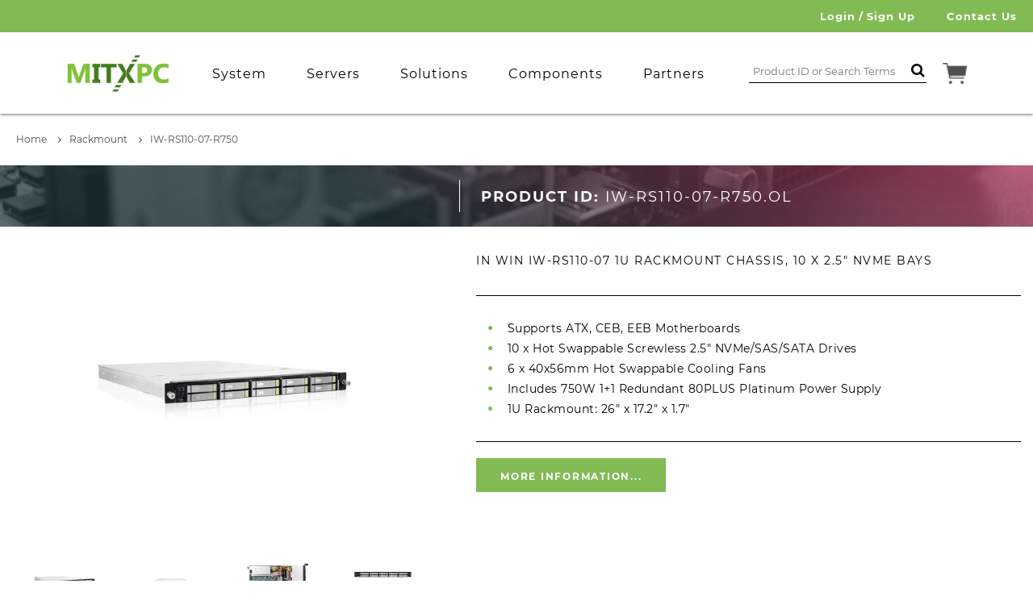

--- FILE ---
content_type: text/html; charset=utf-8
request_url: https://mitxpc.com/products/iw-rs110-07-r750
body_size: 42754
content:
<!doctype html>
<!--[if IE 9]> <html class="ie9 no-js supports-no-cookies" lang="en"> <![endif]-->
<!--[if (gt IE 9)|!(IE)]><!--> <html class="no-js supports-no-cookies" lang="en"> <!--<![endif]-->
  <head>
	<script id="pandectes-rules">   /* PANDECTES-GDPR: DO NOT MODIFY AUTO GENERATED CODE OF THIS SCRIPT */      window.PandectesSettings = {"store":{"id":21581497,"plan":"basic","theme":"Modifying Search | Eric 4.21.25","primaryLocale":"en","adminMode":false,"headless":false,"storefrontRootDomain":"","checkoutRootDomain":"","storefrontAccessToken":""},"tsPublished":1745283757,"declaration":{"showPurpose":false,"showProvider":false,"showDateGenerated":true},"language":{"unpublished":[],"languageMode":"Single","fallbackLanguage":"en","languageDetection":"browser","languagesSupported":[]},"texts":{"managed":{"headerText":{"en":"We respect your privacy"},"consentText":{"en":"This website uses cookies to ensure you get the best experience."},"linkText":{"en":"Learn more"},"imprintText":{"en":"Imprint"},"googleLinkText":{"en":"Google's Privacy Terms"},"allowButtonText":{"en":"Accept"},"denyButtonText":{"en":"Decline"},"dismissButtonText":{"en":"Ok"},"leaveSiteButtonText":{"en":"Leave this site"},"preferencesButtonText":{"en":"Preferences"},"cookiePolicyText":{"en":"Cookie policy"},"preferencesPopupTitleText":{"en":"Manage consent preferences"},"preferencesPopupIntroText":{"en":"We use cookies to optimize website functionality, analyze the performance, and provide personalized experience to you. Some cookies are essential to make the website operate and function correctly. Those cookies cannot be disabled. In this window you can manage your preference of cookies."},"preferencesPopupSaveButtonText":{"en":"Save preferences"},"preferencesPopupCloseButtonText":{"en":"Close"},"preferencesPopupAcceptAllButtonText":{"en":"Accept all"},"preferencesPopupRejectAllButtonText":{"en":"Reject all"},"cookiesDetailsText":{"en":"Cookies details"},"preferencesPopupAlwaysAllowedText":{"en":"Always allowed"},"accessSectionParagraphText":{"en":"You have the right to request access to your data at any time."},"accessSectionTitleText":{"en":"Data portability"},"accessSectionAccountInfoActionText":{"en":"Personal data"},"accessSectionDownloadReportActionText":{"en":"Request export"},"accessSectionGDPRRequestsActionText":{"en":"Data subject requests"},"accessSectionOrdersRecordsActionText":{"en":"Orders"},"rectificationSectionParagraphText":{"en":"You have the right to request your data to be updated whenever you think it is appropriate."},"rectificationSectionTitleText":{"en":"Data Rectification"},"rectificationCommentPlaceholder":{"en":"Describe what you want to be updated"},"rectificationCommentValidationError":{"en":"Comment is required"},"rectificationSectionEditAccountActionText":{"en":"Request an update"},"erasureSectionTitleText":{"en":"Right to be forgotten"},"erasureSectionParagraphText":{"en":"You have the right to ask all your data to be erased. After that, you will no longer be able to access your account."},"erasureSectionRequestDeletionActionText":{"en":"Request personal data deletion"},"consentDate":{"en":"Consent date"},"consentId":{"en":"Consent ID"},"consentSectionChangeConsentActionText":{"en":"Change consent preference"},"consentSectionConsentedText":{"en":"You consented to the cookies policy of this website on"},"consentSectionNoConsentText":{"en":"You have not consented to the cookies policy of this website."},"consentSectionTitleText":{"en":"Your cookie consent"},"consentStatus":{"en":"Consent preference"},"confirmationFailureMessage":{"en":"Your request was not verified. Please try again and if problem persists, contact store owner for assistance"},"confirmationFailureTitle":{"en":"A problem occurred"},"confirmationSuccessMessage":{"en":"We will soon get back to you as to your request."},"confirmationSuccessTitle":{"en":"Your request is verified"},"guestsSupportEmailFailureMessage":{"en":"Your request was not submitted. Please try again and if problem persists, contact store owner for assistance."},"guestsSupportEmailFailureTitle":{"en":"A problem occurred"},"guestsSupportEmailPlaceholder":{"en":"E-mail address"},"guestsSupportEmailSuccessMessage":{"en":"If you are registered as a customer of this store, you will soon receive an email with instructions on how to proceed."},"guestsSupportEmailSuccessTitle":{"en":"Thank you for your request"},"guestsSupportEmailValidationError":{"en":"Email is not valid"},"guestsSupportInfoText":{"en":"Please login with your customer account to further proceed."},"submitButton":{"en":"Submit"},"submittingButton":{"en":"Submitting..."},"cancelButton":{"en":"Cancel"},"declIntroText":{"en":"We use cookies to optimize website functionality, analyze the performance, and provide personalized experience to you. Some cookies are essential to make the website operate and function correctly. Those cookies cannot be disabled. In this window you can manage your preference of cookies."},"declName":{"en":"Name"},"declPurpose":{"en":"Purpose"},"declType":{"en":"Type"},"declRetention":{"en":"Retention"},"declProvider":{"en":"Provider"},"declFirstParty":{"en":"First-party"},"declThirdParty":{"en":"Third-party"},"declSeconds":{"en":"seconds"},"declMinutes":{"en":"minutes"},"declHours":{"en":"hours"},"declDays":{"en":"days"},"declMonths":{"en":"months"},"declYears":{"en":"years"},"declSession":{"en":"Session"},"declDomain":{"en":"Domain"},"declPath":{"en":"Path"}},"categories":{"strictlyNecessaryCookiesTitleText":{"en":"Strictly necessary cookies"},"strictlyNecessaryCookiesDescriptionText":{"en":"These cookies are essential in order to enable you to move around the website and use its features, such as accessing secure areas of the website. The website cannot function properly without these cookies."},"functionalityCookiesTitleText":{"en":"Functional cookies"},"functionalityCookiesDescriptionText":{"en":"These cookies enable the site to provide enhanced functionality and personalisation. They may be set by us or by third party providers whose services we have added to our pages. If you do not allow these cookies then some or all of these services may not function properly."},"performanceCookiesTitleText":{"en":"Performance cookies"},"performanceCookiesDescriptionText":{"en":"These cookies enable us to monitor and improve the performance of our website. For example, they allow us to count visits, identify traffic sources and see which parts of the site are most popular."},"targetingCookiesTitleText":{"en":"Targeting cookies"},"targetingCookiesDescriptionText":{"en":"These cookies may be set through our site by our advertising partners. They may be used by those companies to build a profile of your interests and show you relevant adverts on other sites.    They do not store directly personal information, but are based on uniquely identifying your browser and internet device. If you do not allow these cookies, you will experience less targeted advertising."},"unclassifiedCookiesTitleText":{"en":"Unclassified cookies"},"unclassifiedCookiesDescriptionText":{"en":"Unclassified cookies are cookies that we are in the process of classifying, together with the providers of individual cookies."}},"auto":{}},"library":{"previewMode":false,"fadeInTimeout":0,"defaultBlocked":7,"showLink":true,"showImprintLink":false,"showGoogleLink":false,"enabled":true,"cookie":{"expiryDays":365,"secure":true},"dismissOnScroll":false,"dismissOnWindowClick":false,"dismissOnTimeout":false,"palette":{"popup":{"background":"#FFFFFF","backgroundForCalculations":{"a":1,"b":255,"g":255,"r":255},"text":"#000000"},"button":{"background":"transparent","backgroundForCalculations":{"a":1,"b":255,"g":255,"r":255},"text":"#000000","textForCalculation":{"a":1,"b":0,"g":0,"r":0},"border":"#000000"}},"content":{"href":"https://mitxpc.com/pages/privacy-policy","imprintHref":"/","close":"&#10005;","target":"_blank","logo":""},"window":"<div role=\"dialog\" aria-live=\"polite\" aria-label=\"cookieconsent\" aria-describedby=\"cookieconsent:desc\" id=\"pandectes-banner\" class=\"cc-window-wrapper cc-bottom-left-wrapper\"><div class=\"pd-cookie-banner-window cc-window {{classes}}\"><!--googleoff: all-->{{children}}<!--googleon: all--></div></div>","compliance":{"opt-in":"<div class=\"cc-compliance cc-highlight\">{{allow}}</div>"},"type":"opt-in","layouts":{"basic":"{{messagelink}}{{compliance}}{{close}}"},"position":"bottom-left","theme":"wired","revokable":false,"animateRevokable":false,"revokableReset":false,"revokableLogoUrl":"","revokablePlacement":"bottom-left","revokableMarginHorizontal":15,"revokableMarginVertical":15,"static":false,"autoAttach":true,"hasTransition":false,"blacklistPage":[""],"elements":{"close":"<button aria-label=\"dismiss cookie message\" type=\"button\" tabindex=\"0\" class=\"cc-close\">{{close}}</button>","dismiss":"<button aria-label=\"dismiss cookie message\" type=\"button\" tabindex=\"0\" class=\"cc-btn cc-btn-decision cc-dismiss\">{{dismiss}}</button>","allow":"<button aria-label=\"allow cookies\" type=\"button\" tabindex=\"0\" class=\"cc-btn cc-btn-decision cc-allow\">{{allow}}</button>","deny":"<button aria-label=\"deny cookies\" type=\"button\" tabindex=\"0\" class=\"cc-btn cc-btn-decision cc-deny\">{{deny}}</button>","preferences":"<button aria-label=\"settings cookies\" tabindex=\"0\" type=\"button\" class=\"cc-btn cc-settings\" onclick=\"Pandectes.fn.openPreferences()\">{{preferences}}</button>"}},"geolocation":{"brOnly":true,"caOnly":true,"euOnly":true,"jpOnly":true,"thOnly":true,"canadaOnly":true,"globalVisibility":false},"dsr":{"guestsSupport":false,"accessSectionDownloadReportAuto":false},"banner":{"resetTs":1680566632,"extraCss":"        .cc-banner-logo {max-width: 24em!important;}    @media(min-width: 768px) {.cc-window.cc-floating{max-width: 24em!important;width: 24em!important;}}    .cc-message, .pd-cookie-banner-window .cc-header, .cc-logo {text-align: left}    .cc-window-wrapper{z-index: 2147483647;}    .cc-window{z-index: 2147483647;font-family: inherit;}    .pd-cookie-banner-window .cc-header{font-family: inherit;}    .pd-cp-ui{font-family: inherit; background-color: #FFFFFF;color:#000000;}    button.pd-cp-btn, a.pd-cp-btn{}    input + .pd-cp-preferences-slider{background-color: rgba(0, 0, 0, 0.3)}    .pd-cp-scrolling-section::-webkit-scrollbar{background-color: rgba(0, 0, 0, 0.3)}    input:checked + .pd-cp-preferences-slider{background-color: rgba(0, 0, 0, 1)}    .pd-cp-scrolling-section::-webkit-scrollbar-thumb {background-color: rgba(0, 0, 0, 1)}    .pd-cp-ui-close{color:#000000;}    .pd-cp-preferences-slider:before{background-color: #FFFFFF}    .pd-cp-title:before {border-color: #000000!important}    .pd-cp-preferences-slider{background-color:#000000}    .pd-cp-toggle{color:#000000!important}    @media(max-width:699px) {.pd-cp-ui-close-top svg {fill: #000000}}    .pd-cp-toggle:hover,.pd-cp-toggle:visited,.pd-cp-toggle:active{color:#000000!important}    .pd-cookie-banner-window {box-shadow: 0 0 18px rgb(0 0 0 / 20%);}  ","customJavascript":{},"showPoweredBy":false,"logoHeight":40,"hybridStrict":false,"cookiesBlockedByDefault":"7","isActive":true,"implicitSavePreferences":false,"cookieIcon":false,"blockBots":false,"showCookiesDetails":true,"hasTransition":false,"blockingPage":false,"showOnlyLandingPage":false,"leaveSiteUrl":"https://www.google.com","linkRespectStoreLang":false},"cookies":{"0":[{"name":"secure_customer_sig","type":"http","domain":"mitxpc.com","path":"/","provider":"Shopify","firstParty":true,"retention":"1 year(s)","expires":1,"unit":"declYears","purpose":{"en":"Used in connection with customer login."}},{"name":"localization","type":"http","domain":"mitxpc.com","path":"/","provider":"Shopify","firstParty":true,"retention":"1 year(s)","expires":1,"unit":"declYears","purpose":{"en":"Shopify store localization"}},{"name":"cart_currency","type":"http","domain":"mitxpc.com","path":"/","provider":"Shopify","firstParty":true,"retention":"14 day(s)","expires":14,"unit":"declDays","purpose":{"en":"Used in connection with shopping cart."}},{"name":"shopify_pay_redirect","type":"http","domain":"mitxpc.com","path":"/","provider":"Shopify","firstParty":true,"retention":"58 minute(s)","expires":58,"unit":"declMinutes","purpose":{"en":"Used in connection with checkout."}},{"name":"keep_alive","type":"http","domain":"mitxpc.com","path":"/","provider":"Shopify","firstParty":true,"retention":"30 minute(s)","expires":30,"unit":"declMinutes","purpose":{"en":"Used in connection with buyer localization."}},{"name":"_pandectes_gdpr","type":"http","domain":"mitxpc.com","path":"/","provider":"Pandectes","firstParty":true,"retention":"1 year(s)","expires":1,"unit":"declYears","purpose":{"en":"Used for the functionality of the cookies consent banner."}},{"name":"_secure_session_id","type":"http","domain":"mitxpc.com","path":"/","provider":"Shopify","firstParty":true,"retention":"24 hour(s)","expires":24,"unit":"declHours","purpose":{"en":"Used in connection with navigation through a storefront."}}],"1":[],"2":[{"name":"_s","type":"http","domain":".mitxpc.com","path":"/","provider":"Shopify","firstParty":true,"retention":"30 minute(s)","expires":30,"unit":"declMinutes","purpose":{"en":"Shopify analytics."}},{"name":"_y","type":"http","domain":".mitxpc.com","path":"/","provider":"Shopify","firstParty":true,"retention":"1 year(s)","expires":1,"unit":"declYears","purpose":{"en":"Shopify analytics."}},{"name":"_shopify_s","type":"http","domain":".mitxpc.com","path":"/","provider":"Shopify","firstParty":true,"retention":"30 minute(s)","expires":30,"unit":"declMinutes","purpose":{"en":"Shopify analytics."}},{"name":"_shopify_y","type":"http","domain":".mitxpc.com","path":"/","provider":"Shopify","firstParty":true,"retention":"1 year(s)","expires":1,"unit":"declYears","purpose":{"en":"Shopify analytics."}},{"name":"_orig_referrer","type":"http","domain":".mitxpc.com","path":"/","provider":"Shopify","firstParty":true,"retention":"14 day(s)","expires":14,"unit":"declDays","purpose":{"en":"Tracks landing pages."}},{"name":"_landing_page","type":"http","domain":".mitxpc.com","path":"/","provider":"Shopify","firstParty":true,"retention":"14 day(s)","expires":14,"unit":"declDays","purpose":{"en":"Tracks landing pages."}},{"name":"__cf_bm","type":"http","domain":".boldapps.net","path":"/","provider":"CloudFlare","firstParty":true,"retention":"28 minute(s)","expires":28,"unit":"declMinutes","purpose":{"en":"Used to manage incoming traffic that matches criteria associated with bots."}},{"name":"_gid","type":"http","domain":".mitxpc.com","path":"/","provider":"Google","firstParty":true,"retention":"24 hour(s)","expires":24,"unit":"declHours","purpose":{"en":"Cookie is placed by Google Analytics to count and track pageviews."}},{"name":"_gat","type":"http","domain":".mitxpc.com","path":"/","provider":"Google","firstParty":true,"retention":"31 second(s)","expires":31,"unit":"declSeconds","purpose":{"en":"Cookie is placed by Google Analytics to filter requests from bots."}},{"name":"_shopify_sa_p","type":"http","domain":".mitxpc.com","path":"/","provider":"Shopify","firstParty":true,"retention":"30 minute(s)","expires":30,"unit":"declMinutes","purpose":{"en":"Shopify analytics relating to marketing & referrals."}},{"name":"_shopify_sa_t","type":"http","domain":".mitxpc.com","path":"/","provider":"Shopify","firstParty":true,"retention":"30 minute(s)","expires":30,"unit":"declMinutes","purpose":{"en":"Shopify analytics relating to marketing & referrals."}},{"name":"_ga","type":"http","domain":".mitxpc.com","path":"/","provider":"Google","firstParty":true,"retention":"1 year(s)","expires":1,"unit":"declYears","purpose":{"en":"Cookie is set by Google Analytics with unknown functionality"}}],"4":[],"8":[]},"blocker":{"isActive":false,"googleConsentMode":{"id":"","analyticsId":"","isActive":false,"adStorageCategory":4,"analyticsStorageCategory":2,"personalizationStorageCategory":1,"functionalityStorageCategory":1,"customEvent":true,"securityStorageCategory":0,"redactData":true,"urlPassthrough":false},"facebookPixel":{"id":"","isActive":false,"ldu":false},"microsoft":{},"rakuten":{"isActive":false,"cmp":false,"ccpa":false},"gpcIsActive":false,"defaultBlocked":7,"patterns":{"whiteList":[],"blackList":{"1":[],"2":[],"4":[],"8":[]},"iframesWhiteList":[],"iframesBlackList":{"1":[],"2":[],"4":[],"8":[]},"beaconsWhiteList":[],"beaconsBlackList":{"1":[],"2":[],"4":[],"8":[]}}}}      !function(){"use strict";window.PandectesRules=window.PandectesRules||{},window.PandectesRules.manualBlacklist={1:[],2:[],4:[]},window.PandectesRules.blacklistedIFrames={1:[],2:[],4:[]},window.PandectesRules.blacklistedCss={1:[],2:[],4:[]},window.PandectesRules.blacklistedBeacons={1:[],2:[],4:[]};var e="javascript/blocked";function t(e){return new RegExp(e.replace(/[/\\.+?$()]/g,"\\$&").replace("*","(.*)"))}var n=function(e){var t=arguments.length>1&&void 0!==arguments[1]?arguments[1]:"log";new URLSearchParams(window.location.search).get("log")&&console[t]("PandectesRules: ".concat(e))};function a(e){var t=document.createElement("script");t.async=!0,t.src=e,document.head.appendChild(t)}function r(e,t){var n=Object.keys(e);if(Object.getOwnPropertySymbols){var a=Object.getOwnPropertySymbols(e);t&&(a=a.filter((function(t){return Object.getOwnPropertyDescriptor(e,t).enumerable}))),n.push.apply(n,a)}return n}function o(e){for(var t=1;t<arguments.length;t++){var n=null!=arguments[t]?arguments[t]:{};t%2?r(Object(n),!0).forEach((function(t){s(e,t,n[t])})):Object.getOwnPropertyDescriptors?Object.defineProperties(e,Object.getOwnPropertyDescriptors(n)):r(Object(n)).forEach((function(t){Object.defineProperty(e,t,Object.getOwnPropertyDescriptor(n,t))}))}return e}function i(e){var t=function(e,t){if("object"!=typeof e||!e)return e;var n=e[Symbol.toPrimitive];if(void 0!==n){var a=n.call(e,t||"default");if("object"!=typeof a)return a;throw new TypeError("@@toPrimitive must return a primitive value.")}return("string"===t?String:Number)(e)}(e,"string");return"symbol"==typeof t?t:t+""}function s(e,t,n){return(t=i(t))in e?Object.defineProperty(e,t,{value:n,enumerable:!0,configurable:!0,writable:!0}):e[t]=n,e}function c(e,t){return function(e){if(Array.isArray(e))return e}(e)||function(e,t){var n=null==e?null:"undefined"!=typeof Symbol&&e[Symbol.iterator]||e["@@iterator"];if(null!=n){var a,r,o,i,s=[],c=!0,l=!1;try{if(o=(n=n.call(e)).next,0===t){if(Object(n)!==n)return;c=!1}else for(;!(c=(a=o.call(n)).done)&&(s.push(a.value),s.length!==t);c=!0);}catch(e){l=!0,r=e}finally{try{if(!c&&null!=n.return&&(i=n.return(),Object(i)!==i))return}finally{if(l)throw r}}return s}}(e,t)||d(e,t)||function(){throw new TypeError("Invalid attempt to destructure non-iterable instance.\nIn order to be iterable, non-array objects must have a [Symbol.iterator]() method.")}()}function l(e){return function(e){if(Array.isArray(e))return u(e)}(e)||function(e){if("undefined"!=typeof Symbol&&null!=e[Symbol.iterator]||null!=e["@@iterator"])return Array.from(e)}(e)||d(e)||function(){throw new TypeError("Invalid attempt to spread non-iterable instance.\nIn order to be iterable, non-array objects must have a [Symbol.iterator]() method.")}()}function d(e,t){if(e){if("string"==typeof e)return u(e,t);var n=Object.prototype.toString.call(e).slice(8,-1);return"Object"===n&&e.constructor&&(n=e.constructor.name),"Map"===n||"Set"===n?Array.from(e):"Arguments"===n||/^(?:Ui|I)nt(?:8|16|32)(?:Clamped)?Array$/.test(n)?u(e,t):void 0}}function u(e,t){(null==t||t>e.length)&&(t=e.length);for(var n=0,a=new Array(t);n<t;n++)a[n]=e[n];return a}var f=window.PandectesRulesSettings||window.PandectesSettings,g=!(void 0===window.dataLayer||!Array.isArray(window.dataLayer)||!window.dataLayer.some((function(e){return"pandectes_full_scan"===e.event}))),p=function(){var e,t=arguments.length>0&&void 0!==arguments[0]?arguments[0]:"_pandectes_gdpr",n=("; "+document.cookie).split("; "+t+"=");if(n.length<2)e={};else{var a=n.pop().split(";");e=window.atob(a.shift())}var r=function(e){try{return JSON.parse(e)}catch(e){return!1}}(e);return!1!==r?r:e}(),y=f.banner.isActive,h=f.blocker,w=h.defaultBlocked,v=h.patterns,m=p&&null!==p.preferences&&void 0!==p.preferences?p.preferences:null,b=g?0:y?null===m?w:m:0,_={1:!(1&b),2:!(2&b),4:!(4&b)},k=v.blackList,S=v.whiteList,L=v.iframesBlackList,C=v.iframesWhiteList,A=v.beaconsBlackList,P=v.beaconsWhiteList,O={blackList:[],whiteList:[],iframesBlackList:{1:[],2:[],4:[],8:[]},iframesWhiteList:[],beaconsBlackList:{1:[],2:[],4:[],8:[]},beaconsWhiteList:[]};[1,2,4].map((function(e){var n;_[e]||((n=O.blackList).push.apply(n,l(k[e].length?k[e].map(t):[])),O.iframesBlackList[e]=L[e].length?L[e].map(t):[],O.beaconsBlackList[e]=A[e].length?A[e].map(t):[])})),O.whiteList=S.length?S.map(t):[],O.iframesWhiteList=C.length?C.map(t):[],O.beaconsWhiteList=P.length?P.map(t):[];var E={scripts:[],iframes:{1:[],2:[],4:[]},beacons:{1:[],2:[],4:[]},css:{1:[],2:[],4:[]}},I=function(t,n){return t&&(!n||n!==e)&&(!O.blackList||O.blackList.some((function(e){return e.test(t)})))&&(!O.whiteList||O.whiteList.every((function(e){return!e.test(t)})))},j=function(e,t){var n=O.iframesBlackList[t],a=O.iframesWhiteList;return e&&(!n||n.some((function(t){return t.test(e)})))&&(!a||a.every((function(t){return!t.test(e)})))},B=function(e,t){var n=O.beaconsBlackList[t],a=O.beaconsWhiteList;return e&&(!n||n.some((function(t){return t.test(e)})))&&(!a||a.every((function(t){return!t.test(e)})))},T=new MutationObserver((function(e){for(var t=0;t<e.length;t++)for(var n=e[t].addedNodes,a=0;a<n.length;a++){var r=n[a],o=r.dataset&&r.dataset.cookiecategory;if(1===r.nodeType&&"LINK"===r.tagName){var i=r.dataset&&r.dataset.href;if(i&&o)switch(o){case"functionality":case"C0001":E.css[1].push(i);break;case"performance":case"C0002":E.css[2].push(i);break;case"targeting":case"C0003":E.css[4].push(i)}}}})),R=new MutationObserver((function(t){for(var a=0;a<t.length;a++)for(var r=t[a].addedNodes,o=function(){var t=r[i],a=t.src||t.dataset&&t.dataset.src,o=t.dataset&&t.dataset.cookiecategory;if(1===t.nodeType&&"IFRAME"===t.tagName){if(a){var s=!1;j(a,1)||"functionality"===o||"C0001"===o?(s=!0,E.iframes[1].push(a)):j(a,2)||"performance"===o||"C0002"===o?(s=!0,E.iframes[2].push(a)):(j(a,4)||"targeting"===o||"C0003"===o)&&(s=!0,E.iframes[4].push(a)),s&&(t.removeAttribute("src"),t.setAttribute("data-src",a))}}else if(1===t.nodeType&&"IMG"===t.tagName){if(a){var c=!1;B(a,1)?(c=!0,E.beacons[1].push(a)):B(a,2)?(c=!0,E.beacons[2].push(a)):B(a,4)&&(c=!0,E.beacons[4].push(a)),c&&(t.removeAttribute("src"),t.setAttribute("data-src",a))}}else if(1===t.nodeType&&"SCRIPT"===t.tagName){var l=t.type,d=!1;if(I(a,l)?(n("rule blocked: ".concat(a)),d=!0):a&&o?n("manually blocked @ ".concat(o,": ").concat(a)):o&&n("manually blocked @ ".concat(o,": inline code")),d){E.scripts.push([t,l]),t.type=e;t.addEventListener("beforescriptexecute",(function n(a){t.getAttribute("type")===e&&a.preventDefault(),t.removeEventListener("beforescriptexecute",n)})),t.parentElement&&t.parentElement.removeChild(t)}}},i=0;i<r.length;i++)o()})),D=document.createElement,z={src:Object.getOwnPropertyDescriptor(HTMLScriptElement.prototype,"src"),type:Object.getOwnPropertyDescriptor(HTMLScriptElement.prototype,"type")};window.PandectesRules.unblockCss=function(e){var t=E.css[e]||[];t.length&&n("Unblocking CSS for ".concat(e)),t.forEach((function(e){var t=document.querySelector('link[data-href^="'.concat(e,'"]'));t.removeAttribute("data-href"),t.href=e})),E.css[e]=[]},window.PandectesRules.unblockIFrames=function(e){var t=E.iframes[e]||[];t.length&&n("Unblocking IFrames for ".concat(e)),O.iframesBlackList[e]=[],t.forEach((function(e){var t=document.querySelector('iframe[data-src^="'.concat(e,'"]'));t.removeAttribute("data-src"),t.src=e})),E.iframes[e]=[]},window.PandectesRules.unblockBeacons=function(e){var t=E.beacons[e]||[];t.length&&n("Unblocking Beacons for ".concat(e)),O.beaconsBlackList[e]=[],t.forEach((function(e){var t=document.querySelector('img[data-src^="'.concat(e,'"]'));t.removeAttribute("data-src"),t.src=e})),E.beacons[e]=[]},window.PandectesRules.unblockInlineScripts=function(e){var t=1===e?"functionality":2===e?"performance":"targeting",a=document.querySelectorAll('script[type="javascript/blocked"][data-cookiecategory="'.concat(t,'"]'));n("unblockInlineScripts: ".concat(a.length," in ").concat(t)),a.forEach((function(e){var t=document.createElement("script");t.type="text/javascript",e.hasAttribute("src")?t.src=e.getAttribute("src"):t.textContent=e.textContent,document.head.appendChild(t),e.parentNode.removeChild(e)}))},window.PandectesRules.unblockInlineCss=function(e){var t=1===e?"functionality":2===e?"performance":"targeting",a=document.querySelectorAll('link[data-cookiecategory="'.concat(t,'"]'));n("unblockInlineCss: ".concat(a.length," in ").concat(t)),a.forEach((function(e){e.href=e.getAttribute("data-href")}))},window.PandectesRules.unblock=function(e){e.length<1?(O.blackList=[],O.whiteList=[],O.iframesBlackList=[],O.iframesWhiteList=[]):(O.blackList&&(O.blackList=O.blackList.filter((function(t){return e.every((function(e){return"string"==typeof e?!t.test(e):e instanceof RegExp?t.toString()!==e.toString():void 0}))}))),O.whiteList&&(O.whiteList=[].concat(l(O.whiteList),l(e.map((function(e){if("string"==typeof e){var n=".*"+t(e)+".*";if(O.whiteList.every((function(e){return e.toString()!==n.toString()})))return new RegExp(n)}else if(e instanceof RegExp&&O.whiteList.every((function(t){return t.toString()!==e.toString()})))return e;return null})).filter(Boolean)))));var a=0;l(E.scripts).forEach((function(e,t){var n=c(e,2),r=n[0],o=n[1];if(function(e){var t=e.getAttribute("src");return O.blackList&&O.blackList.every((function(e){return!e.test(t)}))||O.whiteList&&O.whiteList.some((function(e){return e.test(t)}))}(r)){for(var i=document.createElement("script"),s=0;s<r.attributes.length;s++){var l=r.attributes[s];"src"!==l.name&&"type"!==l.name&&i.setAttribute(l.name,r.attributes[s].value)}i.setAttribute("src",r.src),i.setAttribute("type",o||"application/javascript"),document.head.appendChild(i),E.scripts.splice(t-a,1),a++}})),0==O.blackList.length&&0===O.iframesBlackList[1].length&&0===O.iframesBlackList[2].length&&0===O.iframesBlackList[4].length&&0===O.beaconsBlackList[1].length&&0===O.beaconsBlackList[2].length&&0===O.beaconsBlackList[4].length&&(n("Disconnecting observers"),R.disconnect(),T.disconnect())};var x=f.store,M=x.adminMode,N=x.headless,U=x.storefrontRootDomain,q=x.checkoutRootDomain,F=x.storefrontAccessToken,W=f.banner.isActive,H=f.blocker.defaultBlocked;W&&function(e){if(window.Shopify&&window.Shopify.customerPrivacy)e();else{var t=null;window.Shopify&&window.Shopify.loadFeatures&&window.Shopify.trackingConsent?e():t=setInterval((function(){window.Shopify&&window.Shopify.loadFeatures&&(clearInterval(t),window.Shopify.loadFeatures([{name:"consent-tracking-api",version:"0.1"}],(function(t){t?n("Shopify.customerPrivacy API - failed to load"):(n("shouldShowBanner() -> ".concat(window.Shopify.trackingConsent.shouldShowBanner()," | saleOfDataRegion() -> ").concat(window.Shopify.trackingConsent.saleOfDataRegion())),e())})))}),10)}}((function(){!function(){var e=window.Shopify.trackingConsent;if(!1!==e.shouldShowBanner()||null!==m||7!==H)try{var t=M&&!(window.Shopify&&window.Shopify.AdminBarInjector),a={preferences:!(1&b)||g||t,analytics:!(2&b)||g||t,marketing:!(4&b)||g||t};N&&(a.headlessStorefront=!0,a.storefrontRootDomain=null!=U&&U.length?U:window.location.hostname,a.checkoutRootDomain=null!=q&&q.length?q:"checkout.".concat(window.location.hostname),a.storefrontAccessToken=null!=F&&F.length?F:""),e.firstPartyMarketingAllowed()===a.marketing&&e.analyticsProcessingAllowed()===a.analytics&&e.preferencesProcessingAllowed()===a.preferences||e.setTrackingConsent(a,(function(e){e&&e.error?n("Shopify.customerPrivacy API - failed to setTrackingConsent"):n("setTrackingConsent(".concat(JSON.stringify(a),")"))}))}catch(e){n("Shopify.customerPrivacy API - exception")}}(),function(){if(N){var e=window.Shopify.trackingConsent,t=e.currentVisitorConsent();if(navigator.globalPrivacyControl&&""===t.sale_of_data){var a={sale_of_data:!1,headlessStorefront:!0};a.storefrontRootDomain=null!=U&&U.length?U:window.location.hostname,a.checkoutRootDomain=null!=q&&q.length?q:"checkout.".concat(window.location.hostname),a.storefrontAccessToken=null!=F&&F.length?F:"",e.setTrackingConsent(a,(function(e){e&&e.error?n("Shopify.customerPrivacy API - failed to setTrackingConsent({".concat(JSON.stringify(a),")")):n("setTrackingConsent(".concat(JSON.stringify(a),")"))}))}}}()}));var G=["AT","BE","BG","HR","CY","CZ","DK","EE","FI","FR","DE","GR","HU","IE","IT","LV","LT","LU","MT","NL","PL","PT","RO","SK","SI","ES","SE","GB","LI","NO","IS"],J="[Pandectes :: Google Consent Mode debug]:";function V(){var e=arguments.length<=0?void 0:arguments[0],t=arguments.length<=1?void 0:arguments[1],n=arguments.length<=2?void 0:arguments[2];if("consent"!==e)return"config"===e?"config":void 0;var a=n.ad_storage,r=n.ad_user_data,o=n.ad_personalization,i=n.functionality_storage,s=n.analytics_storage,c=n.personalization_storage,l={Command:e,Mode:t,ad_storage:a,ad_user_data:r,ad_personalization:o,functionality_storage:i,analytics_storage:s,personalization_storage:c,security_storage:n.security_storage};return console.table(l),"default"===t&&("denied"===a&&"denied"===r&&"denied"===o&&"denied"===i&&"denied"===s&&"denied"===c||console.warn("".concat(J,' all types in a "default" command should be set to "denied" except for security_storage that should be set to "granted"'))),t}var K=!1,Z=!1;function $(e){e&&("default"===e?(K=!0,Z&&console.warn("".concat(J,' "default" command was sent but there was already an "update" command before it.'))):"update"===e?(Z=!0,K||console.warn("".concat(J,' "update" command was sent but there was no "default" command before it.'))):"config"===e&&(K||console.warn("".concat(J,' a tag read consent state before a "default" command was sent.'))))}var Y=f.banner,Q=Y.isActive,X=Y.hybridStrict,ee=f.geolocation,te=ee.caOnly,ne=void 0!==te&&te,ae=ee.euOnly,re=void 0!==ae&&ae,oe=ee.brOnly,ie=void 0!==oe&&oe,se=ee.jpOnly,ce=void 0!==se&&se,le=ee.thOnly,de=void 0!==le&&le,ue=ee.chOnly,fe=void 0!==ue&&ue,ge=ee.zaOnly,pe=void 0!==ge&&ge,ye=ee.canadaOnly,he=void 0!==ye&&ye,we=ee.globalVisibility,ve=void 0===we||we,me=f.blocker,be=me.defaultBlocked,_e=void 0===be?7:be,ke=me.googleConsentMode,Se=ke.isActive,Le=ke.customEvent,Ce=ke.id,Ae=void 0===Ce?"":Ce,Pe=ke.analyticsId,Oe=void 0===Pe?"":Pe,Ee=ke.adwordsId,Ie=void 0===Ee?"":Ee,je=ke.redactData,Be=ke.urlPassthrough,Te=ke.adStorageCategory,Re=ke.analyticsStorageCategory,De=ke.functionalityStorageCategory,ze=ke.personalizationStorageCategory,xe=ke.securityStorageCategory,Me=ke.dataLayerProperty,Ne=void 0===Me?"dataLayer":Me,Ue=ke.waitForUpdate,qe=void 0===Ue?0:Ue,Fe=ke.useNativeChannel,We=void 0!==Fe&&Fe,He=ke.debugMode,Ge=void 0!==He&&He;function Je(){window[Ne].push(arguments)}window[Ne]=window[Ne]||[];var Ve,Ke,Ze,$e={hasInitialized:!1,useNativeChannel:!1,ads_data_redaction:!1,url_passthrough:!1,data_layer_property:"dataLayer",storage:{ad_storage:"granted",ad_user_data:"granted",ad_personalization:"granted",analytics_storage:"granted",functionality_storage:"granted",personalization_storage:"granted",security_storage:"granted"}};if(Q&&Se){Ge&&(Ve=Ne||"dataLayer",window[Ve].forEach((function(e){$(V.apply(void 0,l(e)))})),window[Ve].push=function(){for(var e=arguments.length,t=new Array(e),n=0;n<e;n++)t[n]=arguments[n];return $(V.apply(void 0,l(t[0]))),Array.prototype.push.apply(this,t)});var Ye=_e&Te?"denied":"granted",Qe=_e&Re?"denied":"granted",Xe=_e&De?"denied":"granted",et=_e&ze?"denied":"granted",tt=_e&xe?"denied":"granted";$e.hasInitialized=!0,$e.useNativeChannel=We,$e.url_passthrough=Be,$e.ads_data_redaction="denied"===Ye&&je,$e.storage.ad_storage=Ye,$e.storage.ad_user_data=Ye,$e.storage.ad_personalization=Ye,$e.storage.analytics_storage=Qe,$e.storage.functionality_storage=Xe,$e.storage.personalization_storage=et,$e.storage.security_storage=tt,$e.data_layer_property=Ne||"dataLayer",Je("set","developer_id.dMTZkMj",!0),$e.ads_data_redaction&&Je("set","ads_data_redaction",$e.ads_data_redaction),$e.url_passthrough&&Je("set","url_passthrough",$e.url_passthrough),function(){var e=b!==_e?{wait_for_update:qe||500}:qe?{wait_for_update:qe}:{};ve&&!X?Je("consent","default",o(o({},$e.storage),e)):(Je("consent","default",o(o(o({},$e.storage),e),{},{region:[].concat(l(re||X?G:[]),l(ne&&!X?["US-CA","US-VA","US-CT","US-UT","US-CO"]:[]),l(ie&&!X?["BR"]:[]),l(ce&&!X?["JP"]:[]),l(he&&!X?["CA"]:[]),l(de&&!X?["TH"]:[]),l(fe&&!X?["CH"]:[]),l(pe&&!X?["ZA"]:[]))})),Je("consent","default",{ad_storage:"granted",ad_user_data:"granted",ad_personalization:"granted",analytics_storage:"granted",functionality_storage:"granted",personalization_storage:"granted",security_storage:"granted"}));if(null!==m){var t=b&Te?"denied":"granted",n=b&Re?"denied":"granted",r=b&De?"denied":"granted",i=b&ze?"denied":"granted",s=b&xe?"denied":"granted";$e.storage.ad_storage=t,$e.storage.ad_user_data=t,$e.storage.ad_personalization=t,$e.storage.analytics_storage=n,$e.storage.functionality_storage=r,$e.storage.personalization_storage=i,$e.storage.security_storage=s,Je("consent","update",$e.storage)}(Ae.length||Oe.length||Ie.length)&&(window[$e.data_layer_property].push({"pandectes.start":(new Date).getTime(),event:"pandectes-rules.min.js"}),(Oe.length||Ie.length)&&Je("js",new Date));var c="https://www.googletagmanager.com";if(Ae.length){var d=Ae.split(",");window[$e.data_layer_property].push({"gtm.start":(new Date).getTime(),event:"gtm.js"});for(var u=0;u<d.length;u++){var f="dataLayer"!==$e.data_layer_property?"&l=".concat($e.data_layer_property):"";a("".concat(c,"/gtm.js?id=").concat(d[u].trim()).concat(f))}}if(Oe.length)for(var g=Oe.split(","),p=0;p<g.length;p++){var y=g[p].trim();y.length&&(a("".concat(c,"/gtag/js?id=").concat(y)),Je("config",y,{send_page_view:!1}))}if(Ie.length)for(var h=Ie.split(","),w=0;w<h.length;w++){var v=h[w].trim();v.length&&(a("".concat(c,"/gtag/js?id=").concat(v)),Je("config",v,{allow_enhanced_conversions:!0}))}}()}Q&&Le&&(Ze={event:"Pandectes_Consent_Update",pandectes_status:7===(Ke=b)?"deny":0===Ke?"allow":"mixed",pandectes_categories:{C0000:"allow",C0001:_[1]?"allow":"deny",C0002:_[2]?"allow":"deny",C0003:_[4]?"allow":"deny"}},window[Ne].push(Ze),null!==m&&function(e){if(window.Shopify&&window.Shopify.analytics)e();else{var t=null;window.Shopify&&window.Shopify.analytics?e():t=setInterval((function(){window.Shopify&&window.Shopify.analytics&&(clearInterval(t),e())}),10)}}((function(){window.Shopify.analytics.publish("Pandectes_Consent_Update",Ze)})));var nt=f.blocker,at=nt.klaviyoIsActive,rt=nt.googleConsentMode.adStorageCategory;at&&window.addEventListener("PandectesEvent_OnConsent",(function(e){var t=e.detail.preferences;if(null!=t){var n=t&rt?"denied":"granted";void 0!==window.klaviyo&&window.klaviyo.isIdentified()&&window.klaviyo.push(["identify",{ad_personalization:n,ad_user_data:n}])}})),f.banner.revokableTrigger&&(window.onload=function(){document.querySelectorAll('[href*="#reopenBanner"]').forEach((function(e){e.onclick=function(e){e.preventDefault(),window.Pandectes.fn.revokeConsent()}}))});var ot=f.banner.isActive,it=f.blocker,st=it.defaultBlocked,ct=void 0===st?7:st,lt=it.microsoft,dt=lt.isActive,ut=lt.uetTags,ft=lt.dataLayerProperty,gt=void 0===ft?"uetq":ft,pt={hasInitialized:!1,data_layer_property:"uetq",storage:{ad_storage:"granted"}};if(window[gt]=window[gt]||[],dt&&bt("_uetmsdns","1",365),ot&&dt){var yt=4&ct?"denied":"granted";if(pt.hasInitialized=!0,pt.storage.ad_storage=yt,window[gt].push("consent","default",pt.storage),"granted"==yt&&(bt("_uetmsdns","0",365),console.log("setting cookie")),null!==m){var ht=4&b?"denied":"granted";pt.storage.ad_storage=ht,window[gt].push("consent","update",pt.storage),"granted"===ht&&bt("_uetmsdns","0",365)}if(ut.length)for(var wt=ut.split(","),vt=0;vt<wt.length;vt++)wt[vt].trim().length&&mt(wt[vt])}function mt(e){var t=document.createElement("script");t.type="text/javascript",t.src="//bat.bing.com/bat.js",t.onload=function(){var t={ti:e};t.q=window.uetq,window.uetq=new UET(t),window.uetq.push("consent","default",{ad_storage:"denied"}),window[gt].push("pageLoad")},document.head.appendChild(t)}function bt(e,t,n){var a=new Date;a.setTime(a.getTime()+24*n*60*60*1e3);var r="expires="+a.toUTCString();document.cookie="".concat(e,"=").concat(t,"; ").concat(r,"; path=/; secure; samesite=strict")}window.PandectesRules.gcm=$e;var _t=f.banner.isActive,kt=f.blocker.isActive;n("Prefs: ".concat(b," | Banner: ").concat(_t?"on":"off"," | Blocker: ").concat(kt?"on":"off"));var St=null===m&&/\/checkouts\//.test(window.location.pathname);0!==b&&!1===g&&kt&&!St&&(n("Blocker will execute"),document.createElement=function(){for(var t=arguments.length,n=new Array(t),a=0;a<t;a++)n[a]=arguments[a];if("script"!==n[0].toLowerCase())return D.bind?D.bind(document).apply(void 0,n):D;var r=D.bind(document).apply(void 0,n);try{Object.defineProperties(r,{src:o(o({},z.src),{},{set:function(t){I(t,r.type)&&z.type.set.call(this,e),z.src.set.call(this,t)}}),type:o(o({},z.type),{},{get:function(){var t=z.type.get.call(this);return t===e||I(this.src,t)?null:t},set:function(t){var n=I(r.src,r.type)?e:t;z.type.set.call(this,n)}})}),r.setAttribute=function(t,n){if("type"===t){var a=I(r.src,r.type)?e:n;z.type.set.call(r,a)}else"src"===t?(I(n,r.type)&&z.type.set.call(r,e),z.src.set.call(r,n)):HTMLScriptElement.prototype.setAttribute.call(r,t,n)}}catch(e){console.warn("Yett: unable to prevent script execution for script src ",r.src,".\n",'A likely cause would be because you are using a third-party browser extension that monkey patches the "document.createElement" function.')}return r},R.observe(document.documentElement,{childList:!0,subtree:!0}),T.observe(document.documentElement,{childList:!0,subtree:!0}))}();
</script>
	
	
	
	
	
    <meta name="google-site-verification" content="jTvf9VlGGACi_mNhatC44sGtZ55OGel15bGLTAyZHLk" />
    <meta charset="utf-8">
    <meta http-equiv="X-UA-Compatible" content="IE=edge">
    <meta name="viewport" content="width=device-width,initial-scale=1">
    <meta property="og:image" content="//mitxpc.com/cdn/shop/t/81/assets/mitxpc-logo.png?v=129346609192792166461746222092" />
    <link rel="canonical" href="https://mitxpc.com/products/iw-rs110-07-r750">

    
      <link rel="shortcut icon" href="//mitxpc.com/cdn/shop/files/mitxpc-favicon-green_32x32.png?v=1613173136" type="image/png">
    

    
<div id="richsnippet">
  <div itemscope itemtype="http://schema.org/Product">
  
    <meta itemprop="url" content="https://mitxpc.com/products/iw-rs110-07-r750">
    <meta itemprop="image" content="//mitxpc.com/cdn/shop/products/iw-rs110-07_1_grande.jpg?v=1680735841">  
    <meta itemprop="name" content="IN WIN IW-RS110-07 1U Rackmount Chassis, 10 x 2.5&quot; NVMe Bays">  
    <meta itemprop="description" content="The IW-RS110-07, an NVMe hybird storage server, is fully compliant with Intel® Xeon Scalable family.  Its storage configurations provide customers more flexibility in reaching various occupational tasks.  The IW-RS110-07 provides a high-density solution for graphical design workstation, data center, and supercomputer applications. Best applied in cloud, virtualization, and enterprise environments.">  
    <meta itemprop="sku" content="IW-RS110-07-R750.OL">
 	<meta itemprop="brand" content="MITXPC">
    
    
    
    <div itemprop="offers" itemscope itemtype="http://schema.org/Offer"> 
      <meta itemprop="priceCurrency" content="USD">
      <meta itemprop="price" content="999.95">
      <link itemprop="availability" href="http://schema.org/InStock">
      <meta itemprop="seller" content="mitxpc.com">
      <meta itemprop="itemcondition" itemtype="http://schema.org/OfferItemCondition" content="http://schema.org/NewCondition" /> 
      
    </div>
    
  </div>    
</div>
    
    
    
      <title>
      IN WIN IW-RS110-07 1U Rackmount Chassis, 10 x 2.5&quot; NVMe Bays
    
      
        &ndash; MITXPC
      
    </title>
    

    
      <meta name="description" content="The IW-RS110-07, an NVMe hybird storage server, is fully compliant with Intel® Xeon Scalable family. Its storage configurations provide customers more flexibility in reaching various occupational tasks. The IW-RS110-07 provides a high-density solution for graphical design workstation, data center, and supercomputer applications. Best applied in cloud, virtualization, and enterprise environments.">
    

    
<meta property="og:site_name" content="MITXPC">
<meta property="og:url" content="https://mitxpc.com/products/iw-rs110-07-r750">
<meta property="og:title" content="IN WIN IW-RS110-07 1U Rackmount Chassis, 10 x 2.5" NVMe Bays">
<meta property="og:type" content="product">
<meta property="og:description" content="The IW-RS110-07, an NVMe hybird storage server, is fully compliant with Intel® Xeon Scalable family. Its storage configurations provide customers more flexibility in reaching various occupational tasks. The IW-RS110-07 provides a high-density solution for graphical design workstation, data center, and supercomputer applications. Best applied in cloud, virtualization, and enterprise environments."><meta property="og:price:amount" content="999.95">
  <meta property="og:price:currency" content="USD"><meta property="og:image" content="http://mitxpc.com/cdn/shop/products/iw-rs110-07_1_1024x1024.jpg?v=1680735841"><meta property="og:image" content="http://mitxpc.com/cdn/shop/products/iw-rs110-07_2_1024x1024.jpg?v=1680735841"><meta property="og:image" content="http://mitxpc.com/cdn/shop/products/iw-rs110-07_3_1024x1024.jpg?v=1680735841">
<meta property="og:image:secure_url" content="https://mitxpc.com/cdn/shop/products/iw-rs110-07_1_1024x1024.jpg?v=1680735841"><meta property="og:image:secure_url" content="https://mitxpc.com/cdn/shop/products/iw-rs110-07_2_1024x1024.jpg?v=1680735841"><meta property="og:image:secure_url" content="https://mitxpc.com/cdn/shop/products/iw-rs110-07_3_1024x1024.jpg?v=1680735841">

<meta name="twitter:site" content="@">
<meta name="twitter:card" content="summary_large_image">
<meta name="twitter:title" content="IN WIN IW-RS110-07 1U Rackmount Chassis, 10 x 2.5" NVMe Bays">
<meta name="twitter:description" content="The IW-RS110-07, an NVMe hybird storage server, is fully compliant with Intel® Xeon Scalable family. Its storage configurations provide customers more flexibility in reaching various occupational tasks. The IW-RS110-07 provides a high-density solution for graphical design workstation, data center, and supercomputer applications. Best applied in cloud, virtualization, and enterprise environments.">


    <link href="//mitxpc.com/cdn/shop/t/81/assets/theme.css?v=97885980106188411211752012881" rel="stylesheet" type="text/css" media="all" />

    <script>
      document.documentElement.className = document.documentElement.className.replace('no-js', 'js');

      window.theme = {
        strings: {
          addToCart: "Add to Cart",
          soldOut: "Sold Out",
          unavailable: "Unavailable"
        },
        moneyFormat: "${{amount}}"
      };
    </script>

    

    <script src="//mitxpc.com/cdn/shop/t/81/assets/vendor.js?v=178563494082311481031746222092"></script>

    <script src="//mitxpc.com/cdn/shopifycloud/storefront/assets/themes_support/api.jquery-7ab1a3a4.js" type="text/javascript"></script>

    <script>window.performance && window.performance.mark && window.performance.mark('shopify.content_for_header.start');</script><meta id="shopify-digital-wallet" name="shopify-digital-wallet" content="/21581497/digital_wallets/dialog">
<meta name="shopify-checkout-api-token" content="ab375a8e3515cd8fe552ee98cffad3bc">
<meta id="in-context-paypal-metadata" data-shop-id="21581497" data-venmo-supported="false" data-environment="production" data-locale="en_US" data-paypal-v4="true" data-currency="USD">
<link rel="alternate" type="application/json+oembed" href="https://mitxpc.com/products/iw-rs110-07-r750.oembed">
<script async="async" src="/checkouts/internal/preloads.js?locale=en-US"></script>
<link rel="preconnect" href="https://shop.app" crossorigin="anonymous">
<script async="async" src="https://shop.app/checkouts/internal/preloads.js?locale=en-US&shop_id=21581497" crossorigin="anonymous"></script>
<script id="apple-pay-shop-capabilities" type="application/json">{"shopId":21581497,"countryCode":"US","currencyCode":"USD","merchantCapabilities":["supports3DS"],"merchantId":"gid:\/\/shopify\/Shop\/21581497","merchantName":"MITXPC","requiredBillingContactFields":["postalAddress","email","phone"],"requiredShippingContactFields":["postalAddress","email","phone"],"shippingType":"shipping","supportedNetworks":["visa","masterCard","amex","discover","elo","jcb"],"total":{"type":"pending","label":"MITXPC","amount":"1.00"},"shopifyPaymentsEnabled":true,"supportsSubscriptions":true}</script>
<script id="shopify-features" type="application/json">{"accessToken":"ab375a8e3515cd8fe552ee98cffad3bc","betas":["rich-media-storefront-analytics"],"domain":"mitxpc.com","predictiveSearch":true,"shopId":21581497,"locale":"en"}</script>
<script>var Shopify = Shopify || {};
Shopify.shop = "mitxpc.myshopify.com";
Shopify.locale = "en";
Shopify.currency = {"active":"USD","rate":"1.0"};
Shopify.country = "US";
Shopify.theme = {"name":"NavBar | Eric 5.25","id":178684395802,"schema_name":"MITXPC","schema_version":"1.0.0","theme_store_id":null,"role":"main"};
Shopify.theme.handle = "null";
Shopify.theme.style = {"id":null,"handle":null};
Shopify.cdnHost = "mitxpc.com/cdn";
Shopify.routes = Shopify.routes || {};
Shopify.routes.root = "/";</script>
<script type="module">!function(o){(o.Shopify=o.Shopify||{}).modules=!0}(window);</script>
<script>!function(o){function n(){var o=[];function n(){o.push(Array.prototype.slice.apply(arguments))}return n.q=o,n}var t=o.Shopify=o.Shopify||{};t.loadFeatures=n(),t.autoloadFeatures=n()}(window);</script>
<script>
  window.ShopifyPay = window.ShopifyPay || {};
  window.ShopifyPay.apiHost = "shop.app\/pay";
  window.ShopifyPay.redirectState = null;
</script>
<script id="shop-js-analytics" type="application/json">{"pageType":"product"}</script>
<script defer="defer" async type="module" src="//mitxpc.com/cdn/shopifycloud/shop-js/modules/v2/client.init-shop-cart-sync_Bc8-qrdt.en.esm.js"></script>
<script defer="defer" async type="module" src="//mitxpc.com/cdn/shopifycloud/shop-js/modules/v2/chunk.common_CmNk3qlo.esm.js"></script>
<script type="module">
  await import("//mitxpc.com/cdn/shopifycloud/shop-js/modules/v2/client.init-shop-cart-sync_Bc8-qrdt.en.esm.js");
await import("//mitxpc.com/cdn/shopifycloud/shop-js/modules/v2/chunk.common_CmNk3qlo.esm.js");

  window.Shopify.SignInWithShop?.initShopCartSync?.({"fedCMEnabled":true,"windoidEnabled":true});

</script>
<script>
  window.Shopify = window.Shopify || {};
  if (!window.Shopify.featureAssets) window.Shopify.featureAssets = {};
  window.Shopify.featureAssets['shop-js'] = {"shop-cart-sync":["modules/v2/client.shop-cart-sync_DOpY4EW0.en.esm.js","modules/v2/chunk.common_CmNk3qlo.esm.js"],"shop-button":["modules/v2/client.shop-button_CI-s0xGZ.en.esm.js","modules/v2/chunk.common_CmNk3qlo.esm.js"],"init-fed-cm":["modules/v2/client.init-fed-cm_D2vsy40D.en.esm.js","modules/v2/chunk.common_CmNk3qlo.esm.js"],"init-windoid":["modules/v2/client.init-windoid_CXNAd0Cm.en.esm.js","modules/v2/chunk.common_CmNk3qlo.esm.js"],"shop-toast-manager":["modules/v2/client.shop-toast-manager_Cx0C6may.en.esm.js","modules/v2/chunk.common_CmNk3qlo.esm.js"],"shop-cash-offers":["modules/v2/client.shop-cash-offers_CL9Nay2h.en.esm.js","modules/v2/chunk.common_CmNk3qlo.esm.js","modules/v2/chunk.modal_CvhjeixQ.esm.js"],"avatar":["modules/v2/client.avatar_BTnouDA3.en.esm.js"],"init-shop-email-lookup-coordinator":["modules/v2/client.init-shop-email-lookup-coordinator_B9mmbKi4.en.esm.js","modules/v2/chunk.common_CmNk3qlo.esm.js"],"init-shop-cart-sync":["modules/v2/client.init-shop-cart-sync_Bc8-qrdt.en.esm.js","modules/v2/chunk.common_CmNk3qlo.esm.js"],"pay-button":["modules/v2/client.pay-button_Bhm3077V.en.esm.js","modules/v2/chunk.common_CmNk3qlo.esm.js"],"init-customer-accounts-sign-up":["modules/v2/client.init-customer-accounts-sign-up_C7zhr03q.en.esm.js","modules/v2/client.shop-login-button_BbMx65lK.en.esm.js","modules/v2/chunk.common_CmNk3qlo.esm.js","modules/v2/chunk.modal_CvhjeixQ.esm.js"],"init-shop-for-new-customer-accounts":["modules/v2/client.init-shop-for-new-customer-accounts_rLbLSDTe.en.esm.js","modules/v2/client.shop-login-button_BbMx65lK.en.esm.js","modules/v2/chunk.common_CmNk3qlo.esm.js","modules/v2/chunk.modal_CvhjeixQ.esm.js"],"checkout-modal":["modules/v2/client.checkout-modal_Fp9GouFF.en.esm.js","modules/v2/chunk.common_CmNk3qlo.esm.js","modules/v2/chunk.modal_CvhjeixQ.esm.js"],"init-customer-accounts":["modules/v2/client.init-customer-accounts_DkVf8Jdu.en.esm.js","modules/v2/client.shop-login-button_BbMx65lK.en.esm.js","modules/v2/chunk.common_CmNk3qlo.esm.js","modules/v2/chunk.modal_CvhjeixQ.esm.js"],"shop-login-button":["modules/v2/client.shop-login-button_BbMx65lK.en.esm.js","modules/v2/chunk.common_CmNk3qlo.esm.js","modules/v2/chunk.modal_CvhjeixQ.esm.js"],"shop-login":["modules/v2/client.shop-login_B9KWmZaW.en.esm.js","modules/v2/chunk.common_CmNk3qlo.esm.js","modules/v2/chunk.modal_CvhjeixQ.esm.js"],"shop-follow-button":["modules/v2/client.shop-follow-button_B-omSWeu.en.esm.js","modules/v2/chunk.common_CmNk3qlo.esm.js","modules/v2/chunk.modal_CvhjeixQ.esm.js"],"lead-capture":["modules/v2/client.lead-capture_DZQFWrYz.en.esm.js","modules/v2/chunk.common_CmNk3qlo.esm.js","modules/v2/chunk.modal_CvhjeixQ.esm.js"],"payment-terms":["modules/v2/client.payment-terms_Bl_bs7GP.en.esm.js","modules/v2/chunk.common_CmNk3qlo.esm.js","modules/v2/chunk.modal_CvhjeixQ.esm.js"]};
</script>
<script>(function() {
  var isLoaded = false;
  function asyncLoad() {
    if (isLoaded) return;
    isLoaded = true;
    var urls = ["\/\/www.powr.io\/powr.js?powr-token=mitxpc.myshopify.com\u0026external-type=shopify\u0026shop=mitxpc.myshopify.com"];
    for (var i = 0; i < urls.length; i++) {
      var s = document.createElement('script');
      s.type = 'text/javascript';
      s.async = true;
      s.src = urls[i];
      var x = document.getElementsByTagName('script')[0];
      x.parentNode.insertBefore(s, x);
    }
  };
  if(window.attachEvent) {
    window.attachEvent('onload', asyncLoad);
  } else {
    window.addEventListener('load', asyncLoad, false);
  }
})();</script>
<script id="__st">var __st={"a":21581497,"offset":-28800,"reqid":"e5757bac-f321-47dc-836b-9217824b10f7-1762143983","pageurl":"mitxpc.com\/products\/iw-rs110-07-r750","u":"306036005451","p":"product","rtyp":"product","rid":8204707791130};</script>
<script>window.ShopifyPaypalV4VisibilityTracking = true;</script>
<script id="captcha-bootstrap">!function(){'use strict';const t='contact',e='account',n='new_comment',o=[[t,t],['blogs',n],['comments',n],[t,'customer']],c=[[e,'customer_login'],[e,'guest_login'],[e,'recover_customer_password'],[e,'create_customer']],r=t=>t.map((([t,e])=>`form[action*='/${t}']:not([data-nocaptcha='true']) input[name='form_type'][value='${e}']`)).join(','),a=t=>()=>t?[...document.querySelectorAll(t)].map((t=>t.form)):[];function s(){const t=[...o],e=r(t);return a(e)}const i='password',u='form_key',d=['recaptcha-v3-token','g-recaptcha-response','h-captcha-response',i],f=()=>{try{return window.sessionStorage}catch{return}},m='__shopify_v',_=t=>t.elements[u];function p(t,e,n=!1){try{const o=window.sessionStorage,c=JSON.parse(o.getItem(e)),{data:r}=function(t){const{data:e,action:n}=t;return t[m]||n?{data:e,action:n}:{data:t,action:n}}(c);for(const[e,n]of Object.entries(r))t.elements[e]&&(t.elements[e].value=n);n&&o.removeItem(e)}catch(o){console.error('form repopulation failed',{error:o})}}const l='form_type',E='cptcha';function T(t){t.dataset[E]=!0}const w=window,h=w.document,L='Shopify',v='ce_forms',y='captcha';let A=!1;((t,e)=>{const n=(g='f06e6c50-85a8-45c8-87d0-21a2b65856fe',I='https://cdn.shopify.com/shopifycloud/storefront-forms-hcaptcha/ce_storefront_forms_captcha_hcaptcha.v1.5.2.iife.js',D={infoText:'Protected by hCaptcha',privacyText:'Privacy',termsText:'Terms'},(t,e,n)=>{const o=w[L][v],c=o.bindForm;if(c)return c(t,g,e,D).then(n);var r;o.q.push([[t,g,e,D],n]),r=I,A||(h.body.append(Object.assign(h.createElement('script'),{id:'captcha-provider',async:!0,src:r})),A=!0)});var g,I,D;w[L]=w[L]||{},w[L][v]=w[L][v]||{},w[L][v].q=[],w[L][y]=w[L][y]||{},w[L][y].protect=function(t,e){n(t,void 0,e),T(t)},Object.freeze(w[L][y]),function(t,e,n,w,h,L){const[v,y,A,g]=function(t,e,n){const i=e?o:[],u=t?c:[],d=[...i,...u],f=r(d),m=r(i),_=r(d.filter((([t,e])=>n.includes(e))));return[a(f),a(m),a(_),s()]}(w,h,L),I=t=>{const e=t.target;return e instanceof HTMLFormElement?e:e&&e.form},D=t=>v().includes(t);t.addEventListener('submit',(t=>{const e=I(t);if(!e)return;const n=D(e)&&!e.dataset.hcaptchaBound&&!e.dataset.recaptchaBound,o=_(e),c=g().includes(e)&&(!o||!o.value);(n||c)&&t.preventDefault(),c&&!n&&(function(t){try{if(!f())return;!function(t){const e=f();if(!e)return;const n=_(t);if(!n)return;const o=n.value;o&&e.removeItem(o)}(t);const e=Array.from(Array(32),(()=>Math.random().toString(36)[2])).join('');!function(t,e){_(t)||t.append(Object.assign(document.createElement('input'),{type:'hidden',name:u})),t.elements[u].value=e}(t,e),function(t,e){const n=f();if(!n)return;const o=[...t.querySelectorAll(`input[type='${i}']`)].map((({name:t})=>t)),c=[...d,...o],r={};for(const[a,s]of new FormData(t).entries())c.includes(a)||(r[a]=s);n.setItem(e,JSON.stringify({[m]:1,action:t.action,data:r}))}(t,e)}catch(e){console.error('failed to persist form',e)}}(e),e.submit())}));const S=(t,e)=>{t&&!t.dataset[E]&&(n(t,e.some((e=>e===t))),T(t))};for(const o of['focusin','change'])t.addEventListener(o,(t=>{const e=I(t);D(e)&&S(e,y())}));const B=e.get('form_key'),M=e.get(l),P=B&&M;t.addEventListener('DOMContentLoaded',(()=>{const t=y();if(P)for(const e of t)e.elements[l].value===M&&p(e,B);[...new Set([...A(),...v().filter((t=>'true'===t.dataset.shopifyCaptcha))])].forEach((e=>S(e,t)))}))}(h,new URLSearchParams(w.location.search),n,t,e,['guest_login'])})(!0,!0)}();</script>
<script integrity="sha256-52AcMU7V7pcBOXWImdc/TAGTFKeNjmkeM1Pvks/DTgc=" data-source-attribution="shopify.loadfeatures" defer="defer" src="//mitxpc.com/cdn/shopifycloud/storefront/assets/storefront/load_feature-81c60534.js" crossorigin="anonymous"></script>
<script crossorigin="anonymous" defer="defer" src="//mitxpc.com/cdn/shopifycloud/storefront/assets/shopify_pay/storefront-65b4c6d7.js?v=20250812"></script>
<script data-source-attribution="shopify.dynamic_checkout.dynamic.init">var Shopify=Shopify||{};Shopify.PaymentButton=Shopify.PaymentButton||{isStorefrontPortableWallets:!0,init:function(){window.Shopify.PaymentButton.init=function(){};var t=document.createElement("script");t.src="https://mitxpc.com/cdn/shopifycloud/portable-wallets/latest/portable-wallets.en.js",t.type="module",document.head.appendChild(t)}};
</script>
<script data-source-attribution="shopify.dynamic_checkout.buyer_consent">
  function portableWalletsHideBuyerConsent(e){var t=document.getElementById("shopify-buyer-consent"),n=document.getElementById("shopify-subscription-policy-button");t&&n&&(t.classList.add("hidden"),t.setAttribute("aria-hidden","true"),n.removeEventListener("click",e))}function portableWalletsShowBuyerConsent(e){var t=document.getElementById("shopify-buyer-consent"),n=document.getElementById("shopify-subscription-policy-button");t&&n&&(t.classList.remove("hidden"),t.removeAttribute("aria-hidden"),n.addEventListener("click",e))}window.Shopify?.PaymentButton&&(window.Shopify.PaymentButton.hideBuyerConsent=portableWalletsHideBuyerConsent,window.Shopify.PaymentButton.showBuyerConsent=portableWalletsShowBuyerConsent);
</script>
<script data-source-attribution="shopify.dynamic_checkout.cart.bootstrap">document.addEventListener("DOMContentLoaded",(function(){function t(){return document.querySelector("shopify-accelerated-checkout-cart, shopify-accelerated-checkout")}if(t())Shopify.PaymentButton.init();else{new MutationObserver((function(e,n){t()&&(Shopify.PaymentButton.init(),n.disconnect())})).observe(document.body,{childList:!0,subtree:!0})}}));
</script>
<link id="shopify-accelerated-checkout-styles" rel="stylesheet" media="screen" href="https://mitxpc.com/cdn/shopifycloud/portable-wallets/latest/accelerated-checkout-backwards-compat.css" crossorigin="anonymous">
<style id="shopify-accelerated-checkout-cart">
        #shopify-buyer-consent {
  margin-top: 1em;
  display: inline-block;
  width: 100%;
}

#shopify-buyer-consent.hidden {
  display: none;
}

#shopify-subscription-policy-button {
  background: none;
  border: none;
  padding: 0;
  text-decoration: underline;
  font-size: inherit;
  cursor: pointer;
}

#shopify-subscription-policy-button::before {
  box-shadow: none;
}

      </style>

<script>window.performance && window.performance.mark && window.performance.mark('shopify.content_for_header.end');</script>
    
    

<script>
  var BOLD = BOLD || {};
  BOLD.options = BOLD.options || {};
  BOLD.options.settings = BOLD.options.settings || {}
  BOLD.options.settings.v1_variant_mode = true;
</script><script>var BOLD = BOLD || {};
    BOLD.products = BOLD.products || {};
    BOLD.variant_lookup = BOLD.variant_lookup || {};BOLD.variant_lookup[44837407981850] ="iw-rs110-07-r750";BOLD.products["iw-rs110-07-r750"] ={"id":8204707791130,"title":"IN WIN IW-RS110-07 1U Rackmount Chassis, 10 x 2.5\" NVMe Bays","handle":"iw-rs110-07-r750","description":"\u003ctable\u003e\n\u003ctbody\u003e\n\u003ctr\u003e\n\u003ctd\u003eManufacturer\u003c\/td\u003e\n\u003ctd\u003eInWin\u003c\/td\u003e\n\u003c\/tr\u003e\n\u003ctr\u003e\n\u003ctd\u003ePart Number\u003c\/td\u003e\n\u003ctd\u003eIW-RS110-07-R750.OL\u003c\/td\u003e\n\u003c\/tr\u003e\n\u003ctr\u003e\n\u003ctd\u003eModel Name\u003c\/td\u003e\n\u003ctd\u003eIW-RS110-07\u003c\/td\u003e\n\u003c\/tr\u003e\n\u003ctr\u003e\n\u003ctd\u003eMotherboard Support\u003c\/td\u003e\n\u003ctd\u003eATX: 12\" x 9.6\"\u003cbr\u003eCEB: 12\" x 10.5\" \u003cbr\u003eEEB: 12\" x 13\"\u003c\/td\u003e\n\u003c\/tr\u003e\n\u003ctr\u003e\n\u003ctd\u003eDrive Support\u003c\/td\u003e\n\u003ctd\u003e10 x Hot Swappable Screwless 2.5\" Drive Bays \u003cbr\u003eBackplane: 3 x Mini-SAS HD (SFF-8643), 10 x OCuLink (SFF-8611)\u003c\/td\u003e\n\u003c\/tr\u003e\n\u003ctr\u003e\n\u003ctd\u003eFan Support\u003c\/td\u003e\n\u003ctd\u003e6 x 40x56mm PWM Easy-Swap Fans \u003cbr\u003e21500RPM Modular Design with Anti-Vibration\u003c\/td\u003e\n\u003c\/tr\u003e\n\u003ctr\u003e\n\u003ctd\u003eExpansion\u003c\/td\u003e\n\u003ctd\u003e1 x PCIe Slot (Full Height)\u003c\/td\u003e\n\u003c\/tr\u003e\n\u003ctr\u003e\n\u003ctd\u003eFront Panel\u003c\/td\u003e\n\u003ctd\u003e1 x Power Button \u003cbr\u003e1 x Reset Button \u003cbr\u003e1 x NMI Button \u003cbr\u003e1 x ID Switch \u003cbr\u003e1 x USB 3.0\u003c\/td\u003e\n\u003c\/tr\u003e\n\u003ctr\u003e\n\u003ctd\u003ePower Supply\u003c\/td\u003e\n\u003ctd\u003e1+1 Redundant 80PLUS Platinum 750W Power Supply\u003c\/td\u003e\n\u003c\/tr\u003e\n\u003ctr\u003e\n\u003ctd\u003eCase Dimensions\u003c\/td\u003e\n\u003ctd\u003e1U Rackmount \u003cbr\u003e660 x 438 x 43.5mm \u003cbr\u003e26\" x 17.2\" x 1.7\"\u003c\/td\u003e\n\u003c\/tr\u003e\n\u003ctr\u003e\n\u003ctd\u003eMounting\u003c\/td\u003e\n\u003ctd\u003eSupports 28\" Tool-less and Ball Bearing Slide Rails\u003c\/td\u003e\n\u003c\/tr\u003e\n\u003c\/tbody\u003e\n\u003c\/table\u003e","published_at":"2023-04-05T16:10:47","created_at":"2023-04-05T15:48:48","vendor":"MITXPC","type":"Cases","tags":["Cases","Everything Else","InWin","Rackmount"],"price":99995,"price_min":99995,"price_max":99995,"price_varies":false,"compare_at_price":null,"compare_at_price_min":0,"compare_at_price_max":0,"compare_at_price_varies":true,"all_variant_ids":[44837407981850],"variants":[{"id":44837407981850,"product_id":8204707791130,"product_handle":"iw-rs110-07-r750","title":"Default Title","option1":"Default Title","option2":null,"option3":null,"sku":"IW-RS110-07-R750.OL","requires_shipping":true,"taxable":true,"featured_image":null,"image_id":null,"available":true,"name":"IN WIN IW-RS110-07 1U Rackmount Chassis, 10 x 2.5\" NVMe Bays - Default Title","options":["Default Title"],"price":99995,"weight":10433,"compare_at_price":null,"inventory_quantity":-1,"inventory_management":null,"inventory_policy":"deny","inventory_in_cart":0,"inventory_remaining":-1,"incoming":false,"next_incoming_date":null,"taxable":true,"barcode":""}],"available":true,"images":["\/\/mitxpc.com\/cdn\/shop\/products\/iw-rs110-07_1.jpg?v=1680735841","\/\/mitxpc.com\/cdn\/shop\/products\/iw-rs110-07_2.jpg?v=1680735841","\/\/mitxpc.com\/cdn\/shop\/products\/iw-rs110-07_3.jpg?v=1680735841","\/\/mitxpc.com\/cdn\/shop\/products\/iw-rs110-07_4.jpg?v=1680735841"],"featured_image":"\/\/mitxpc.com\/cdn\/shop\/products\/iw-rs110-07_1.jpg?v=1680735841","options":["Title"],"url":"\/products\/iw-rs110-07-r750"}</script>
<script>window.BOLD = window.BOLD || {};
    window.BOLD.common = window.BOLD.common || {};
    window.BOLD.common.Shopify = window.BOLD.common.Shopify || {};
    window.BOLD.common.Shopify.shop = {
      domain: 'mitxpc.com',
      permanent_domain: 'mitxpc.myshopify.com',
      url: 'https://mitxpc.com',
      secure_url: 'https://mitxpc.com',
      money_format: "${{amount}}",
      currency: "USD"
    };
    window.BOLD.common.Shopify.customer = {
      id: null,
      tags: null,
    };
    window.BOLD.common.Shopify.cart = {"note":null,"attributes":{},"original_total_price":0,"total_price":0,"total_discount":0,"total_weight":0.0,"item_count":0,"items":[],"requires_shipping":false,"currency":"USD","items_subtotal_price":0,"cart_level_discount_applications":[],"checkout_charge_amount":0};
    window.BOLD.common.template = 'product';window.BOLD.common.Shopify.formatMoney = function(money, format) {
        function n(t, e) {
            return "undefined" == typeof t ? e : t
        }
        function r(t, e, r, i) {
            if (e = n(e, 2),
                r = n(r, ","),
                i = n(i, "."),
            isNaN(t) || null == t)
                return 0;
            t = (t / 100).toFixed(e);
            var o = t.split(".")
                , a = o[0].replace(/(\d)(?=(\d\d\d)+(?!\d))/g, "$1" + r)
                , s = o[1] ? i + o[1] : "";
            return a + s
        }
        "string" == typeof money && (money = money.replace(".", ""));
        var i = ""
            , o = /\{\{\s*(\w+)\s*\}\}/
            , a = format || window.BOLD.common.Shopify.shop.money_format || window.Shopify.money_format || "$ {{ amount }}";
        switch (a.match(o)[1]) {
            case "amount":
                i = r(money, 2, ",", ".");
                break;
            case "amount_no_decimals":
                i = r(money, 0, ",", ".");
                break;
            case "amount_with_comma_separator":
                i = r(money, 2, ".", ",");
                break;
            case "amount_no_decimals_with_comma_separator":
                i = r(money, 0, ".", ",");
                break;
            case "amount_with_space_separator":
                i = r(money, 2, " ", ",");
                break;
            case "amount_no_decimals_with_space_separator":
                i = r(money, 0, " ", ",");
                break;
            case "amount_with_apostrophe_separator":
                i = r(money, 2, "'", ".");
                break;
        }
        return a.replace(o, i);
    };
    window.BOLD.common.Shopify.saveProduct = function (handle, product) {
      if (typeof handle === 'string' && typeof window.BOLD.common.Shopify.products[handle] === 'undefined') {
        if (typeof product === 'number') {
          window.BOLD.common.Shopify.handles[product] = handle;
          product = { id: product };
        }
        window.BOLD.common.Shopify.products[handle] = product;
      }
    };
    window.BOLD.common.Shopify.saveVariant = function (variant_id, variant) {
      if (typeof variant_id === 'number' && typeof window.BOLD.common.Shopify.variants[variant_id] === 'undefined') {
        window.BOLD.common.Shopify.variants[variant_id] = variant;
      }
    };window.BOLD.common.Shopify.products = window.BOLD.common.Shopify.products || {};
    window.BOLD.common.Shopify.variants = window.BOLD.common.Shopify.variants || {};
    window.BOLD.common.Shopify.handles = window.BOLD.common.Shopify.handles || {};window.BOLD.common.Shopify.handle = "iw-rs110-07-r750"
window.BOLD.common.Shopify.saveProduct("iw-rs110-07-r750", 8204707791130);window.BOLD.common.Shopify.saveVariant(44837407981850, { product_id: 8204707791130, product_handle: "iw-rs110-07-r750", price: 99995, group_id: '', csp_metafield: {}});window.BOLD.apps_installed = {} || {};window.BOLD.common.Shopify.metafields = window.BOLD.common.Shopify.metafields || {};window.BOLD.common.Shopify.metafields["bold_rp"] = {};window.BOLD.common.Shopify.metafields["bold_csp_defaults"] = {};window.BOLD.common.cacheParams = window.BOLD.common.cacheParams || {};
    window.BOLD.common.cacheParams.options = 1668008097;
</script>

<script>
    window.BOLD.common.cacheParams.options = 1761585018;
</script>
<link href="//mitxpc.com/cdn/shop/t/81/assets/bold-options.css?v=123160307633435409531746222092" rel="stylesheet" type="text/css" media="all" />
<script defer src="https://options.shopapps.site/js/options.js"></script><script src="//mitxpc.com/cdn/shop/t/81/assets/bold-helper-functions.js?v=63720813481823176861746222092" type="text/javascript"></script>
    <link href="//mitxpc.com/cdn/shop/t/81/assets/bold.css?v=153902065861886133061746222092" rel="stylesheet" type="text/css" media="all" />
    
    
    


  <link href="https://monorail-edge.shopifysvc.com" rel="dns-prefetch">
<script>(function(){if ("sendBeacon" in navigator && "performance" in window) {try {var session_token_from_headers = performance.getEntriesByType('navigation')[0].serverTiming.find(x => x.name == '_s').description;} catch {var session_token_from_headers = undefined;}var session_cookie_matches = document.cookie.match(/_shopify_s=([^;]*)/);var session_token_from_cookie = session_cookie_matches && session_cookie_matches.length === 2 ? session_cookie_matches[1] : "";var session_token = session_token_from_headers || session_token_from_cookie || "";function handle_abandonment_event(e) {var entries = performance.getEntries().filter(function(entry) {return /monorail-edge.shopifysvc.com/.test(entry.name);});if (!window.abandonment_tracked && entries.length === 0) {window.abandonment_tracked = true;var currentMs = Date.now();var navigation_start = performance.timing.navigationStart;var payload = {shop_id: 21581497,url: window.location.href,navigation_start,duration: currentMs - navigation_start,session_token,page_type: "product"};window.navigator.sendBeacon("https://monorail-edge.shopifysvc.com/v1/produce", JSON.stringify({schema_id: "online_store_buyer_site_abandonment/1.1",payload: payload,metadata: {event_created_at_ms: currentMs,event_sent_at_ms: currentMs}}));}}window.addEventListener('pagehide', handle_abandonment_event);}}());</script>
<script id="web-pixels-manager-setup">(function e(e,d,r,n,o){if(void 0===o&&(o={}),!Boolean(null===(a=null===(i=window.Shopify)||void 0===i?void 0:i.analytics)||void 0===a?void 0:a.replayQueue)){var i,a;window.Shopify=window.Shopify||{};var t=window.Shopify;t.analytics=t.analytics||{};var s=t.analytics;s.replayQueue=[],s.publish=function(e,d,r){return s.replayQueue.push([e,d,r]),!0};try{self.performance.mark("wpm:start")}catch(e){}var l=function(){var e={modern:/Edge?\/(1{2}[4-9]|1[2-9]\d|[2-9]\d{2}|\d{4,})\.\d+(\.\d+|)|Firefox\/(1{2}[4-9]|1[2-9]\d|[2-9]\d{2}|\d{4,})\.\d+(\.\d+|)|Chrom(ium|e)\/(9{2}|\d{3,})\.\d+(\.\d+|)|(Maci|X1{2}).+ Version\/(15\.\d+|(1[6-9]|[2-9]\d|\d{3,})\.\d+)([,.]\d+|)( \(\w+\)|)( Mobile\/\w+|) Safari\/|Chrome.+OPR\/(9{2}|\d{3,})\.\d+\.\d+|(CPU[ +]OS|iPhone[ +]OS|CPU[ +]iPhone|CPU IPhone OS|CPU iPad OS)[ +]+(15[._]\d+|(1[6-9]|[2-9]\d|\d{3,})[._]\d+)([._]\d+|)|Android:?[ /-](13[3-9]|1[4-9]\d|[2-9]\d{2}|\d{4,})(\.\d+|)(\.\d+|)|Android.+Firefox\/(13[5-9]|1[4-9]\d|[2-9]\d{2}|\d{4,})\.\d+(\.\d+|)|Android.+Chrom(ium|e)\/(13[3-9]|1[4-9]\d|[2-9]\d{2}|\d{4,})\.\d+(\.\d+|)|SamsungBrowser\/([2-9]\d|\d{3,})\.\d+/,legacy:/Edge?\/(1[6-9]|[2-9]\d|\d{3,})\.\d+(\.\d+|)|Firefox\/(5[4-9]|[6-9]\d|\d{3,})\.\d+(\.\d+|)|Chrom(ium|e)\/(5[1-9]|[6-9]\d|\d{3,})\.\d+(\.\d+|)([\d.]+$|.*Safari\/(?![\d.]+ Edge\/[\d.]+$))|(Maci|X1{2}).+ Version\/(10\.\d+|(1[1-9]|[2-9]\d|\d{3,})\.\d+)([,.]\d+|)( \(\w+\)|)( Mobile\/\w+|) Safari\/|Chrome.+OPR\/(3[89]|[4-9]\d|\d{3,})\.\d+\.\d+|(CPU[ +]OS|iPhone[ +]OS|CPU[ +]iPhone|CPU IPhone OS|CPU iPad OS)[ +]+(10[._]\d+|(1[1-9]|[2-9]\d|\d{3,})[._]\d+)([._]\d+|)|Android:?[ /-](13[3-9]|1[4-9]\d|[2-9]\d{2}|\d{4,})(\.\d+|)(\.\d+|)|Mobile Safari.+OPR\/([89]\d|\d{3,})\.\d+\.\d+|Android.+Firefox\/(13[5-9]|1[4-9]\d|[2-9]\d{2}|\d{4,})\.\d+(\.\d+|)|Android.+Chrom(ium|e)\/(13[3-9]|1[4-9]\d|[2-9]\d{2}|\d{4,})\.\d+(\.\d+|)|Android.+(UC? ?Browser|UCWEB|U3)[ /]?(15\.([5-9]|\d{2,})|(1[6-9]|[2-9]\d|\d{3,})\.\d+)\.\d+|SamsungBrowser\/(5\.\d+|([6-9]|\d{2,})\.\d+)|Android.+MQ{2}Browser\/(14(\.(9|\d{2,})|)|(1[5-9]|[2-9]\d|\d{3,})(\.\d+|))(\.\d+|)|K[Aa][Ii]OS\/(3\.\d+|([4-9]|\d{2,})\.\d+)(\.\d+|)/},d=e.modern,r=e.legacy,n=navigator.userAgent;return n.match(d)?"modern":n.match(r)?"legacy":"unknown"}(),u="modern"===l?"modern":"legacy",c=(null!=n?n:{modern:"",legacy:""})[u],f=function(e){return[e.baseUrl,"/wpm","/b",e.hashVersion,"modern"===e.buildTarget?"m":"l",".js"].join("")}({baseUrl:d,hashVersion:r,buildTarget:u}),m=function(e){var d=e.version,r=e.bundleTarget,n=e.surface,o=e.pageUrl,i=e.monorailEndpoint;return{emit:function(e){var a=e.status,t=e.errorMsg,s=(new Date).getTime(),l=JSON.stringify({metadata:{event_sent_at_ms:s},events:[{schema_id:"web_pixels_manager_load/3.1",payload:{version:d,bundle_target:r,page_url:o,status:a,surface:n,error_msg:t},metadata:{event_created_at_ms:s}}]});if(!i)return console&&console.warn&&console.warn("[Web Pixels Manager] No Monorail endpoint provided, skipping logging."),!1;try{return self.navigator.sendBeacon.bind(self.navigator)(i,l)}catch(e){}var u=new XMLHttpRequest;try{return u.open("POST",i,!0),u.setRequestHeader("Content-Type","text/plain"),u.send(l),!0}catch(e){return console&&console.warn&&console.warn("[Web Pixels Manager] Got an unhandled error while logging to Monorail."),!1}}}}({version:r,bundleTarget:l,surface:e.surface,pageUrl:self.location.href,monorailEndpoint:e.monorailEndpoint});try{o.browserTarget=l,function(e){var d=e.src,r=e.async,n=void 0===r||r,o=e.onload,i=e.onerror,a=e.sri,t=e.scriptDataAttributes,s=void 0===t?{}:t,l=document.createElement("script"),u=document.querySelector("head"),c=document.querySelector("body");if(l.async=n,l.src=d,a&&(l.integrity=a,l.crossOrigin="anonymous"),s)for(var f in s)if(Object.prototype.hasOwnProperty.call(s,f))try{l.dataset[f]=s[f]}catch(e){}if(o&&l.addEventListener("load",o),i&&l.addEventListener("error",i),u)u.appendChild(l);else{if(!c)throw new Error("Did not find a head or body element to append the script");c.appendChild(l)}}({src:f,async:!0,onload:function(){if(!function(){var e,d;return Boolean(null===(d=null===(e=window.Shopify)||void 0===e?void 0:e.analytics)||void 0===d?void 0:d.initialized)}()){var d=window.webPixelsManager.init(e)||void 0;if(d){var r=window.Shopify.analytics;r.replayQueue.forEach((function(e){var r=e[0],n=e[1],o=e[2];d.publishCustomEvent(r,n,o)})),r.replayQueue=[],r.publish=d.publishCustomEvent,r.visitor=d.visitor,r.initialized=!0}}},onerror:function(){return m.emit({status:"failed",errorMsg:"".concat(f," has failed to load")})},sri:function(e){var d=/^sha384-[A-Za-z0-9+/=]+$/;return"string"==typeof e&&d.test(e)}(c)?c:"",scriptDataAttributes:o}),m.emit({status:"loading"})}catch(e){m.emit({status:"failed",errorMsg:(null==e?void 0:e.message)||"Unknown error"})}}})({shopId: 21581497,storefrontBaseUrl: "https://mitxpc.com",extensionsBaseUrl: "https://extensions.shopifycdn.com/cdn/shopifycloud/web-pixels-manager",monorailEndpoint: "https://monorail-edge.shopifysvc.com/unstable/produce_batch",surface: "storefront-renderer",enabledBetaFlags: ["2dca8a86"],webPixelsConfigList: [{"id":"shopify-app-pixel","configuration":"{}","eventPayloadVersion":"v1","runtimeContext":"STRICT","scriptVersion":"0450","apiClientId":"shopify-pixel","type":"APP","privacyPurposes":["ANALYTICS","MARKETING"]},{"id":"shopify-custom-pixel","eventPayloadVersion":"v1","runtimeContext":"LAX","scriptVersion":"0450","apiClientId":"shopify-pixel","type":"CUSTOM","privacyPurposes":["ANALYTICS","MARKETING"]}],isMerchantRequest: false,initData: {"shop":{"name":"MITXPC","paymentSettings":{"currencyCode":"USD"},"myshopifyDomain":"mitxpc.myshopify.com","countryCode":"US","storefrontUrl":"https:\/\/mitxpc.com"},"customer":null,"cart":null,"checkout":null,"productVariants":[{"price":{"amount":999.95,"currencyCode":"USD"},"product":{"title":"IN WIN IW-RS110-07 1U Rackmount Chassis, 10 x 2.5\" NVMe Bays","vendor":"MITXPC","id":"8204707791130","untranslatedTitle":"IN WIN IW-RS110-07 1U Rackmount Chassis, 10 x 2.5\" NVMe Bays","url":"\/products\/iw-rs110-07-r750","type":"Cases"},"id":"44837407981850","image":{"src":"\/\/mitxpc.com\/cdn\/shop\/products\/iw-rs110-07_1.jpg?v=1680735841"},"sku":"IW-RS110-07-R750.OL","title":"Default Title","untranslatedTitle":"Default Title"}],"purchasingCompany":null},},"https://mitxpc.com/cdn","5303c62bw494ab25dp0d72f2dcm48e21f5a",{"modern":"","legacy":""},{"shopId":"21581497","storefrontBaseUrl":"https:\/\/mitxpc.com","extensionBaseUrl":"https:\/\/extensions.shopifycdn.com\/cdn\/shopifycloud\/web-pixels-manager","surface":"storefront-renderer","enabledBetaFlags":"[\"2dca8a86\"]","isMerchantRequest":"false","hashVersion":"5303c62bw494ab25dp0d72f2dcm48e21f5a","publish":"custom","events":"[[\"page_viewed\",{}],[\"product_viewed\",{\"productVariant\":{\"price\":{\"amount\":999.95,\"currencyCode\":\"USD\"},\"product\":{\"title\":\"IN WIN IW-RS110-07 1U Rackmount Chassis, 10 x 2.5\\\" NVMe Bays\",\"vendor\":\"MITXPC\",\"id\":\"8204707791130\",\"untranslatedTitle\":\"IN WIN IW-RS110-07 1U Rackmount Chassis, 10 x 2.5\\\" NVMe Bays\",\"url\":\"\/products\/iw-rs110-07-r750\",\"type\":\"Cases\"},\"id\":\"44837407981850\",\"image\":{\"src\":\"\/\/mitxpc.com\/cdn\/shop\/products\/iw-rs110-07_1.jpg?v=1680735841\"},\"sku\":\"IW-RS110-07-R750.OL\",\"title\":\"Default Title\",\"untranslatedTitle\":\"Default Title\"}}]]"});</script><script>
  window.ShopifyAnalytics = window.ShopifyAnalytics || {};
  window.ShopifyAnalytics.meta = window.ShopifyAnalytics.meta || {};
  window.ShopifyAnalytics.meta.currency = 'USD';
  var meta = {"product":{"id":8204707791130,"gid":"gid:\/\/shopify\/Product\/8204707791130","vendor":"MITXPC","type":"Cases","variants":[{"id":44837407981850,"price":99995,"name":"IN WIN IW-RS110-07 1U Rackmount Chassis, 10 x 2.5\" NVMe Bays","public_title":null,"sku":"IW-RS110-07-R750.OL"}],"remote":false},"page":{"pageType":"product","resourceType":"product","resourceId":8204707791130}};
  for (var attr in meta) {
    window.ShopifyAnalytics.meta[attr] = meta[attr];
  }
</script>
<script class="analytics">
  (function () {
    var customDocumentWrite = function(content) {
      var jquery = null;

      if (window.jQuery) {
        jquery = window.jQuery;
      } else if (window.Checkout && window.Checkout.$) {
        jquery = window.Checkout.$;
      }

      if (jquery) {
        jquery('body').append(content);
      }
    };

    var hasLoggedConversion = function(token) {
      if (token) {
        return document.cookie.indexOf('loggedConversion=' + token) !== -1;
      }
      return false;
    }

    var setCookieIfConversion = function(token) {
      if (token) {
        var twoMonthsFromNow = new Date(Date.now());
        twoMonthsFromNow.setMonth(twoMonthsFromNow.getMonth() + 2);

        document.cookie = 'loggedConversion=' + token + '; expires=' + twoMonthsFromNow;
      }
    }

    var trekkie = window.ShopifyAnalytics.lib = window.trekkie = window.trekkie || [];
    if (trekkie.integrations) {
      return;
    }
    trekkie.methods = [
      'identify',
      'page',
      'ready',
      'track',
      'trackForm',
      'trackLink'
    ];
    trekkie.factory = function(method) {
      return function() {
        var args = Array.prototype.slice.call(arguments);
        args.unshift(method);
        trekkie.push(args);
        return trekkie;
      };
    };
    for (var i = 0; i < trekkie.methods.length; i++) {
      var key = trekkie.methods[i];
      trekkie[key] = trekkie.factory(key);
    }
    trekkie.load = function(config) {
      trekkie.config = config || {};
      trekkie.config.initialDocumentCookie = document.cookie;
      var first = document.getElementsByTagName('script')[0];
      var script = document.createElement('script');
      script.type = 'text/javascript';
      script.onerror = function(e) {
        var scriptFallback = document.createElement('script');
        scriptFallback.type = 'text/javascript';
        scriptFallback.onerror = function(error) {
                var Monorail = {
      produce: function produce(monorailDomain, schemaId, payload) {
        var currentMs = new Date().getTime();
        var event = {
          schema_id: schemaId,
          payload: payload,
          metadata: {
            event_created_at_ms: currentMs,
            event_sent_at_ms: currentMs
          }
        };
        return Monorail.sendRequest("https://" + monorailDomain + "/v1/produce", JSON.stringify(event));
      },
      sendRequest: function sendRequest(endpointUrl, payload) {
        // Try the sendBeacon API
        if (window && window.navigator && typeof window.navigator.sendBeacon === 'function' && typeof window.Blob === 'function' && !Monorail.isIos12()) {
          var blobData = new window.Blob([payload], {
            type: 'text/plain'
          });

          if (window.navigator.sendBeacon(endpointUrl, blobData)) {
            return true;
          } // sendBeacon was not successful

        } // XHR beacon

        var xhr = new XMLHttpRequest();

        try {
          xhr.open('POST', endpointUrl);
          xhr.setRequestHeader('Content-Type', 'text/plain');
          xhr.send(payload);
        } catch (e) {
          console.log(e);
        }

        return false;
      },
      isIos12: function isIos12() {
        return window.navigator.userAgent.lastIndexOf('iPhone; CPU iPhone OS 12_') !== -1 || window.navigator.userAgent.lastIndexOf('iPad; CPU OS 12_') !== -1;
      }
    };
    Monorail.produce('monorail-edge.shopifysvc.com',
      'trekkie_storefront_load_errors/1.1',
      {shop_id: 21581497,
      theme_id: 178684395802,
      app_name: "storefront",
      context_url: window.location.href,
      source_url: "//mitxpc.com/cdn/s/trekkie.storefront.5ad93876886aa0a32f5bade9f25632a26c6f183a.min.js"});

        };
        scriptFallback.async = true;
        scriptFallback.src = '//mitxpc.com/cdn/s/trekkie.storefront.5ad93876886aa0a32f5bade9f25632a26c6f183a.min.js';
        first.parentNode.insertBefore(scriptFallback, first);
      };
      script.async = true;
      script.src = '//mitxpc.com/cdn/s/trekkie.storefront.5ad93876886aa0a32f5bade9f25632a26c6f183a.min.js';
      first.parentNode.insertBefore(script, first);
    };
    trekkie.load(
      {"Trekkie":{"appName":"storefront","development":false,"defaultAttributes":{"shopId":21581497,"isMerchantRequest":null,"themeId":178684395802,"themeCityHash":"6121017896672887964","contentLanguage":"en","currency":"USD","eventMetadataId":"67adc096-f717-43b8-b714-61e2e893359f"},"isServerSideCookieWritingEnabled":true,"monorailRegion":"shop_domain","enabledBetaFlags":["f0df213a"]},"Session Attribution":{},"S2S":{"facebookCapiEnabled":false,"source":"trekkie-storefront-renderer","apiClientId":580111}}
    );

    var loaded = false;
    trekkie.ready(function() {
      if (loaded) return;
      loaded = true;

      window.ShopifyAnalytics.lib = window.trekkie;

      var originalDocumentWrite = document.write;
      document.write = customDocumentWrite;
      try { window.ShopifyAnalytics.merchantGoogleAnalytics.call(this); } catch(error) {};
      document.write = originalDocumentWrite;

      window.ShopifyAnalytics.lib.page(null,{"pageType":"product","resourceType":"product","resourceId":8204707791130,"shopifyEmitted":true});

      var match = window.location.pathname.match(/checkouts\/(.+)\/(thank_you|post_purchase)/)
      var token = match? match[1]: undefined;
      if (!hasLoggedConversion(token)) {
        setCookieIfConversion(token);
        window.ShopifyAnalytics.lib.track("Viewed Product",{"currency":"USD","variantId":44837407981850,"productId":8204707791130,"productGid":"gid:\/\/shopify\/Product\/8204707791130","name":"IN WIN IW-RS110-07 1U Rackmount Chassis, 10 x 2.5\" NVMe Bays","price":"999.95","sku":"IW-RS110-07-R750.OL","brand":"MITXPC","variant":null,"category":"Cases","nonInteraction":true,"remote":false},undefined,undefined,{"shopifyEmitted":true});
      window.ShopifyAnalytics.lib.track("monorail:\/\/trekkie_storefront_viewed_product\/1.1",{"currency":"USD","variantId":44837407981850,"productId":8204707791130,"productGid":"gid:\/\/shopify\/Product\/8204707791130","name":"IN WIN IW-RS110-07 1U Rackmount Chassis, 10 x 2.5\" NVMe Bays","price":"999.95","sku":"IW-RS110-07-R750.OL","brand":"MITXPC","variant":null,"category":"Cases","nonInteraction":true,"remote":false,"referer":"https:\/\/mitxpc.com\/products\/iw-rs110-07-r750"});
      }
    });


        var eventsListenerScript = document.createElement('script');
        eventsListenerScript.async = true;
        eventsListenerScript.src = "//mitxpc.com/cdn/shopifycloud/storefront/assets/shop_events_listener-b8f524ab.js";
        document.getElementsByTagName('head')[0].appendChild(eventsListenerScript);

})();</script>
  <script>
  if (!window.ga || (window.ga && typeof window.ga !== 'function')) {
    window.ga = function ga() {
      (window.ga.q = window.ga.q || []).push(arguments);
      if (window.Shopify && window.Shopify.analytics && typeof window.Shopify.analytics.publish === 'function') {
        window.Shopify.analytics.publish("ga_stub_called", {}, {sendTo: "google_osp_migration"});
      }
      console.error("Shopify's Google Analytics stub called with:", Array.from(arguments), "\nSee https://help.shopify.com/manual/promoting-marketing/pixels/pixel-migration#google for more information.");
    };
    if (window.Shopify && window.Shopify.analytics && typeof window.Shopify.analytics.publish === 'function') {
      window.Shopify.analytics.publish("ga_stub_initialized", {}, {sendTo: "google_osp_migration"});
    }
  }
</script>
<script
  defer
  src="https://mitxpc.com/cdn/shopifycloud/perf-kit/shopify-perf-kit-2.1.1.min.js"
  data-application="storefront-renderer"
  data-shop-id="21581497"
  data-render-region="gcp-us-central1"
  data-page-type="product"
  data-theme-instance-id="178684395802"
  data-theme-name="MITXPC"
  data-theme-version="1.0.0"
  data-monorail-region="shop_domain"
  data-resource-timing-sampling-rate="10"
  data-shs="true"
  data-shs-beacon="true"
  data-shs-export-with-fetch="true"
  data-shs-logs-sample-rate="1"
></script>
</head>

  <body id="in-win-iw-rs110-07-1u-rackmount-chassis-10-x-2-5-quot-nvme-bays" class="template-product" onresize="overlayoff()">
    <div id="shopify-section-header" class="shopify-section">
<div id="scroll-shadow"  style="display:none;" ></div>
<nav id="navbar"  class="shadow" >
	<div class="top-nav">
		<section class="nav-container">
			<div class="left-links">
              
			</div>
			<div class="right-links">
				
					<a href="/account/login">Login</a>&nbsp;<span>/</span>&nbsp;<a href="/account/register">Sign Up</a>
					<a href="/pages/contact" class="contact-link">Contact Us</a>
				
			</div>
		</section>
	</div>
	<div class="main-nav" onclick="minicartoverlayoff()">
		<section class="nav-container">
            <div class="logo-div">
    			<a href="/" id="nav-logo" class="nav-logo-text"><img src="//mitxpc.com/cdn/shop/t/81/assets/mitxpc-logo.png?v=129346609192792166461746222092" alt="MITXPC Nav Logo" class="img-responsive"/></a>
            </div>
              <!-- add drop down nav here -->
            <div class="main-links">
                    <div class="dropdown">
                        
                          <div class="submenu" onmouseover="overlayon()">
                          <div><a href="/pages/system"><span>System</span></a>
                                <div class="dropdown-content">
                                   
                                  <div class="child-links">
									<a href= "/collections/ultra-small-form-factor"><span>NUC</span>
                                    
                                    </a>
                                    
                                    </div>
                                 
                                  <div class="child-links">
									<a href= "/collections/embedded-systems"><span>Edge and Embedded</span>
                                    
                                    </a>
                                    
                                    </div>
                                 
                                  <div class="child-links">
									<a href= "/collections/industrial-automation"><span>Rugged Industrial</span>
                                    
                                    </a>
                                    
                                    </div>
                                 
                                  <div class="child-links">
									<a href= "/collections/networking"><span>Networking</span>
                                    
                                    </a>
                                    
                                    </div>
                                 
                                  <div class="child-links">
									<a href= "/collections/high-performance"><span>High Performance</span>
                                    
                                    </a>
                                    
                                    </div>
                                 
                                  <div class="child-links">
									<a href= "/collections/panel-pcs"><span>Panel PC</span>
                                    
                                    </a>
                                    
                                    </div>
                                
                                </div>
                            </div>
                          </div>
                        
                          <div class="submenu" onmouseover="overlayon()">
                          <div><a href="/pages/servers"><span>Servers</span></a>
                                <div class="dropdown-content">
                                   
                                  <div class="child-links">
									<a href= "/collections/edge-server"><span>Edge Servers</span>
                                    
                                        <img src="//mitxpc.com/cdn/shop/t/81/assets/accordion-arrow.png?v=66574661419262682471746222092"/> 
                                    
                                    </a>
                                    
                                      <div class="gc-content">
                                        
                                            <div class="grandchild-links">
                                                <a href="/collections/edge-server/Mini-Server"><span>Mini Server</span></a>
                                            </div>
                                        
                                            <div class="grandchild-links">
                                                <a href="/collections/edge-server/Short-1U-Rackmount"><span>Short Depth 1U</span></a>
                                            </div>
                                        
                                      </div>
                                    
                                    </div>
                                 
                                  <div class="child-links">
									<a href= "/collections/rackmount"><span>Rackmount</span>
                                    
                                        <img src="//mitxpc.com/cdn/shop/t/81/assets/accordion-arrow.png?v=66574661419262682471746222092"/> 
                                    
                                    </a>
                                    
                                      <div class="gc-content">
                                        
                                            <div class="grandchild-links">
                                                <a href="/collections/rackmount/1U-Rackmount"><span>1U Rackmount</span></a>
                                            </div>
                                        
                                            <div class="grandchild-links">
                                                <a href="/collections/rackmount/2U-Rackmount"><span>2U Rackmount</span></a>
                                            </div>
                                        
                                            <div class="grandchild-links">
                                                <a href="/collections/rackmount/4U-Rackmount"><span>4U Rackmount</span></a>
                                            </div>
                                        
                                      </div>
                                    
                                    </div>
                                 
                                  <div class="child-links">
									<a href= "/collections/gpu-servers"><span>GPU Servers</span>
                                    
                                        <img src="//mitxpc.com/cdn/shop/t/81/assets/accordion-arrow.png?v=66574661419262682471746222092"/> 
                                    
                                    </a>
                                    
                                      <div class="gc-content">
                                        
                                            <div class="grandchild-links">
                                                <a href="/collections/gpu-servers/2-GPU"><span>2 GPU</span></a>
                                            </div>
                                        
                                            <div class="grandchild-links">
                                                <a href="/collections/gpu-servers/4-GPU"><span>4 GPU</span></a>
                                            </div>
                                        
                                            <div class="grandchild-links">
                                                <a href="/collections/gpu-servers/8-GPU"><span>8 GPU</span></a>
                                            </div>
                                        
                                            <div class="grandchild-links">
                                                <a href="/collections/gpu-servers/10-GPU"><span>10 GPU</span></a>
                                            </div>
                                        
                                      </div>
                                    
                                    </div>
                                 
                                  <div class="child-links">
									<a href= "/collections/nas"><span>Storage Solutions</span>
                                    
                                        <img src="//mitxpc.com/cdn/shop/t/81/assets/accordion-arrow.png?v=66574661419262682471746222092"/> 
                                    
                                    </a>
                                    
                                      <div class="gc-content">
                                        
                                            <div class="grandchild-links">
                                                <a href="/collections/nas/Mini-Towers"><span>Mini Towers</span></a>
                                            </div>
                                        
                                            <div class="grandchild-links">
                                                <a href="/collections/nas/1U-Rackmount"><span>1U Rackmount</span></a>
                                            </div>
                                        
                                            <div class="grandchild-links">
                                                <a href="/collections/nas/2U-Rackmount"><span>2U Rackmount</span></a>
                                            </div>
                                        
                                            <div class="grandchild-links">
                                                <a href="/collections/nas/4U-Rackmount"><span>4U Rackmount</span></a>
                                            </div>
                                        
                                      </div>
                                    
                                    </div>
                                 
                                  <div class="child-links">
									<a href= "/collections/high-density"><span>High Density</span>
                                    
                                        <img src="//mitxpc.com/cdn/shop/t/81/assets/accordion-arrow.png?v=66574661419262682471746222092"/> 
                                    
                                    </a>
                                    
                                      <div class="gc-content">
                                        
                                            <div class="grandchild-links">
                                                <a href="/collections/high-density/Multi-Node"><span>Multi-Node</span></a>
                                            </div>
                                        
                                            <div class="grandchild-links">
                                                <a href="/collections/high-density/Blade-Servers"><span>Blade Servers</span></a>
                                            </div>
                                        
                                      </div>
                                    
                                    </div>
                                
                                </div>
                            </div>
                          </div>
                        
                          <div class="submenu" onmouseover="overlayon()">
                          <div><a href="/pages/solutions"><span>Solutions</span></a>
                                <div class="dropdown-content">
                                   
                                  <div class="child-links">
									<a href= "/collections/ai-systems"><span>AI + Deep Learning</span>
                                    
                                    </a>
                                    
                                    </div>
                                 
                                  <div class="child-links">
									<a href= "/collections/security"><span>Security</span>
                                    
                                    </a>
                                    
                                    </div>
                                 
                                  <div class="child-links">
									<a href= "/collections/virtualization-solutions"><span>Virtualization</span>
                                    
                                    </a>
                                    
                                    </div>
                                 
                                  <div class="child-links">
									<a href= "/pages/features-solutions"><span>Featured Solutions</span>
                                    
                                        <img src="//mitxpc.com/cdn/shop/t/81/assets/accordion-arrow.png?v=66574661419262682471746222092"/> 
                                    
                                    </a>
                                    
                                      <div class="gc-content">
                                        
                                            <div class="grandchild-links">
                                                <a href="/pages/intel-xeon-6"><span>Intel Xeon 6</span></a>
                                            </div>
                                        
                                            <div class="grandchild-links">
                                                <a href="/pages/edge-ai"><span>Edge AI Solutions</span></a>
                                            </div>
                                        
                                            <div class="grandchild-links">
                                                <a href="/pages/asus-nuc"><span>ASUS NUC</span></a>
                                            </div>
                                        
                                      </div>
                                    
                                    </div>
                                
                                </div>
                            </div>
                          </div>
                        
                          <div class="submenu" onmouseover="overlayon()">
                          <div><a href="/pages/components"><span>Components</span></a>
                                <div class="dropdown-content">
                                   
                                  <div class="child-links">
									<a href= "/collections/motherboards"><span>Motherboards</span>
                                    
                                        <img src="//mitxpc.com/cdn/shop/t/81/assets/accordion-arrow.png?v=66574661419262682471746222092"/> 
                                    
                                    </a>
                                    
                                      <div class="gc-content">
                                        
                                            <div class="grandchild-links">
                                                <a href="/collections/motherboards/CEB"><span>CEB</span></a>
                                            </div>
                                        
                                            <div class="grandchild-links">
                                                <a href="/collections/motherboards/EEB"><span>EEB</span></a>
                                            </div>
                                        
                                            <div class="grandchild-links">
                                                <a href="/collections/motherboards/ATX"><span>ATX</span></a>
                                            </div>
                                        
                                            <div class="grandchild-links">
                                                <a href="/collections/motherboards/Micro-ATX"><span>Micro ATX</span></a>
                                            </div>
                                        
                                            <div class="grandchild-links">
                                                <a href="/collections/motherboards/Mini-ITX"><span>Mini ITX</span></a>
                                            </div>
                                        
                                            <div class="grandchild-links">
                                                <a href="/collections/motherboards/Thin-Mini-ITX"><span>Thin Mini ITX</span></a>
                                            </div>
                                        
                                            <div class="grandchild-links">
                                                <a href="/collections/motherboards/NUC"><span>NUC</span></a>
                                            </div>
                                        
                                      </div>
                                    
                                    </div>
                                 
                                  <div class="child-links">
									<a href= "/collections/cpu-coolers"><span>CPU Cooler</span>
                                    
                                    </a>
                                    
                                    </div>
                                 
                                  <div class="child-links">
									<a href= "/collections/graphics-cards"><span>Graphics Cards</span>
                                    
                                    </a>
                                    
                                    </div>
                                 
                                  <div class="child-links">
									<a href= "/collections/memory"><span>Wide Temp Memory</span>
                                    
                                    </a>
                                    
                                    </div>
                                 
                                  <div class="child-links">
									<a href= "/collections/storage-drives"><span>Storage Drives</span>
                                    
                                    </a>
                                    
                                    </div>
                                 
                                  <div class="child-links">
									<a href= "/collections/tpm"><span>TPM</span>
                                    
                                    </a>
                                    
                                    </div>
                                 
                                  <div class="child-links">
									<a href= "/collections/power-supplies"><span>Power Supplies</span>
                                    
                                        <img src="//mitxpc.com/cdn/shop/t/81/assets/accordion-arrow.png?v=66574661419262682471746222092"/> 
                                    
                                    </a>
                                    
                                      <div class="gc-content">
                                        
                                            <div class="grandchild-links">
                                                <a href="/collections/power-supplies/ATX"><span>ATX</span></a>
                                            </div>
                                        
                                            <div class="grandchild-links">
                                                <a href="/collections/power-supplies/Flex-ATX"><span>Flex ATX</span></a>
                                            </div>
                                        
                                            <div class="grandchild-links">
                                                <a href="/collections/power-supplies/PS2"><span>PS2</span></a>
                                            </div>
                                        
                                            <div class="grandchild-links">
                                                <a href="/collections/power-supplies/PicoPSU"><span>picoPSU</span></a>
                                            </div>
                                        
                                            <div class="grandchild-links">
                                                <a href="/collections/power-supplies/AC-DC-Adapters"><span>AC-DC Adapters</span></a>
                                            </div>
                                        
                                            <div class="grandchild-links">
                                                <a href="/collections/power-supplies/DC-DC"><span>DC-DC</span></a>
                                            </div>
                                        
                                      </div>
                                    
                                    </div>
                                 
                                  <div class="child-links">
									<a href= "/collections/cases-enclosures"><span>Case</span>
                                    
                                        <img src="//mitxpc.com/cdn/shop/t/81/assets/accordion-arrow.png?v=66574661419262682471746222092"/> 
                                    
                                    </a>
                                    
                                      <div class="gc-content">
                                        
                                            <div class="grandchild-links">
                                                <a href="/collections/cases-enclosures/1U-Rackmount"><span>1U Rackmount</span></a>
                                            </div>
                                        
                                            <div class="grandchild-links">
                                                <a href="/collections/cases-enclosures/2U-Rackmount"><span>2U Rackmount</span></a>
                                            </div>
                                        
                                            <div class="grandchild-links">
                                                <a href="/collections/cases-enclosures/3U-Rackmount"><span>3U Rackmount</span></a>
                                            </div>
                                        
                                            <div class="grandchild-links">
                                                <a href="/collections/cases-enclosures/4U-Rackmount"><span>4U Rackmount</span></a>
                                            </div>
                                        
                                            <div class="grandchild-links">
                                                <a href="/collections/cases-enclosures/Full-Towers"><span>Full Towers</span></a>
                                            </div>
                                        
                                            <div class="grandchild-links">
                                                <a href="/collections/cases-enclosures/Mini-Towers"><span>Mini Towers</span></a>
                                            </div>
                                        
                                            <div class="grandchild-links">
                                                <a href="/collections/cases-enclosures/Compact-Mini-ITX"><span>Compact Mini-ITX</span></a>
                                            </div>
                                        
                                            <div class="grandchild-links">
                                                <a href="/collections/cases-enclosures/PCI-E-Expandable"><span>PCI-E Expandable</span></a>
                                            </div>
                                        
                                      </div>
                                    
                                    </div>
                                 
                                  <div class="child-links">
									<a href= "/collections/case-fans"><span>Case Fans</span>
                                    
                                    </a>
                                    
                                    </div>
                                 
                                  <div class="child-links">
									<a href= "/collections/software/OS"><span>Software</span>
                                    
                                    </a>
                                    
                                    </div>
                                
                                </div>
                            </div>
                          </div>
                        
                          <div class="submenu" onmouseover="overlayon()">
                          <div><a href="/pages/partners"><span>Partners</span></a>
                                <div class="dropdown-content">
                                   
                                  <div class="child-links">
									<a href= "/blogs/featured-manufacturers/asrock"><span>ASRock</span>
                                    
                                    </a>
                                    
                                    </div>
                                 
                                  <div class="child-links">
									<a href= "/blogs/featured-manufacturers/cincoze"><span>Cincoze</span>
                                    
                                    </a>
                                    
                                    </div>
                                 
                                  <div class="child-links">
									<a href= "/collections/jetway"><span>Jetway</span>
                                    
                                    </a>
                                    
                                    </div>
                                 
                                  <div class="child-links">
									<a href= "/blogs/featured-manufacturers/mitac"><span>Mitac</span>
                                    
                                    </a>
                                    
                                    </div>
                                 
                                  <div class="child-links">
									<a href= "/blogs/featured-manufacturers/msi-ipc"><span>MSI</span>
                                    
                                    </a>
                                    
                                    </div>
                                 
                                  <div class="child-links">
									<a href= "https://neuralservers.com/"><span>Neural Servers</span>
                                    
                                    </a>
                                    
                                    </div>
                                
                                </div>
                            </div>
                          </div>
                        
                      </div>
                 </div>

              
              <!-- drop down nav end here -->
              <div class="sidebars">
				<form method="get" action="/search">
                  	<input type="hidden" name="type" value="product">
                    <input type="hidden" name="options[prefix]" value="none">
					<input type="text" name="q" id="wildsearchtop" placeholder="Product ID or Search Terms" value="">
					<button type="submit" class="fa fa-search"></button>
				</form>
				<a href="/cart" class="link-icon image-icon" id="cart-icon" >
					<img onclick="togglemini();" src="//mitxpc.com/cdn/shop/t/81/assets/shopping-cart-icon.png?v=139603839704295133401746222092" alt="Shopping Cart"/>
                    <div class="cart-amount"  style="display:none;" >
						<span>
                          
                          0
                        </span>
					</div>
				</a>
              <div class="link-icon" id="flyout-button">
  					<div class="custom-menu-icon">
  						<div class="first-bar"></div>
  						<div class="second-bar"></div>
  						<div class="third-bar"></div>
  					</div>
              </div>
          </div>
		</section>
    </div>
  

	<!-- flyout -->
	<aside id="flyout">
		<div class="accordion">
			
			<div class="accordion-item">
				<h5 class="accordion-title" data-collapsed="true" data-key="1">System <img src="//mitxpc.com/cdn/shop/t/81/assets/accordion-arrow.png?v=66574661419262682471746222092" class="accordion-arrow" alt="expand menu"/></h5>
				<ul>
					 
						<li><a href= "/collections/ultra-small-form-factor">NUC</a></li>
					 
						<li><a href= "/collections/embedded-systems">Edge and Embedded</a></li>
					 
						<li><a href= "/collections/industrial-automation">Rugged Industrial</a></li>
					 
						<li><a href= "/collections/networking">Networking</a></li>
					 
						<li><a href= "/collections/high-performance">High Performance</a></li>
					 
						<li><a href= "/collections/panel-pcs">Panel PC</a></li>
					
				</ul>
			</div>
			
			<div class="accordion-item">
				<h5 class="accordion-title" data-collapsed="true" data-key="2">Servers <img src="//mitxpc.com/cdn/shop/t/81/assets/accordion-arrow.png?v=66574661419262682471746222092" class="accordion-arrow" alt="expand menu"/></h5>
				<ul>
					 
						<li><a href= "/collections/edge-server">Edge Servers</a></li>
					 
						<li><a href= "/collections/rackmount">Rackmount</a></li>
					 
						<li><a href= "/collections/gpu-servers">GPU Servers</a></li>
					 
						<li><a href= "/collections/nas">Storage Solutions</a></li>
					 
						<li><a href= "/collections/high-density">High Density</a></li>
					
				</ul>
			</div>
			
			<div class="accordion-item">
				<h5 class="accordion-title" data-collapsed="true" data-key="3">Solutions <img src="//mitxpc.com/cdn/shop/t/81/assets/accordion-arrow.png?v=66574661419262682471746222092" class="accordion-arrow" alt="expand menu"/></h5>
				<ul>
					 
						<li><a href= "/collections/ai-systems">AI + Deep Learning</a></li>
					 
						<li><a href= "/collections/security">Security</a></li>
					 
						<li><a href= "/collections/virtualization-solutions">Virtualization</a></li>
					 
						<li><a href= "/pages/features-solutions">Featured Solutions</a></li>
					
				</ul>
			</div>
			
			<div class="accordion-item">
				<h5 class="accordion-title" data-collapsed="true" data-key="4">Components <img src="//mitxpc.com/cdn/shop/t/81/assets/accordion-arrow.png?v=66574661419262682471746222092" class="accordion-arrow" alt="expand menu"/></h5>
				<ul>
					 
						<li><a href= "/collections/motherboards">Motherboards</a></li>
					 
						<li><a href= "/collections/cpu-coolers">CPU Cooler</a></li>
					 
						<li><a href= "/collections/graphics-cards">Graphics Cards</a></li>
					 
						<li><a href= "/collections/memory">Wide Temp Memory</a></li>
					 
						<li><a href= "/collections/storage-drives">Storage Drives</a></li>
					 
						<li><a href= "/collections/tpm">TPM</a></li>
					 
						<li><a href= "/collections/power-supplies">Power Supplies</a></li>
					 
						<li><a href= "/collections/cases-enclosures">Case</a></li>
					 
						<li><a href= "/collections/case-fans">Case Fans</a></li>
					 
						<li><a href= "/collections/software/OS">Software</a></li>
					
				</ul>
			</div>
			
			<div class="accordion-item">
				<h5 class="accordion-title" data-collapsed="true" data-key="5">Partners <img src="//mitxpc.com/cdn/shop/t/81/assets/accordion-arrow.png?v=66574661419262682471746222092" class="accordion-arrow" alt="expand menu"/></h5>
				<ul>
					 
						<li><a href= "/blogs/featured-manufacturers/asrock">ASRock</a></li>
					 
						<li><a href= "/blogs/featured-manufacturers/cincoze">Cincoze</a></li>
					 
						<li><a href= "/collections/jetway">Jetway</a></li>
					 
						<li><a href= "/blogs/featured-manufacturers/mitac">Mitac</a></li>
					 
						<li><a href= "/blogs/featured-manufacturers/msi-ipc">MSI</a></li>
					 
						<li><a href= "https://neuralservers.com/">Neural Servers</a></li>
					
				</ul>
			</div>
			
			
				<div class="accordion-item no-list">
					<a href="/account/login" class="no-list-link">Login / Signup</a>
				</div>
			
			<div class="accordion-item no-list">
				<a href="/cart" class="no-list-link">Cart</a>
			</div>
		</div>
        
	</aside>
	<!-- ajax cart -->
	<aside id="ajax-cart" data-active="false">
		<h3><a href="/cart">Your Cart</a></h3>
		<div class="items"></div>
		<div class="total-checkout">
			<div class="total">

				<span>SUBTOTAL:</span><p class="total-price"></p>
			</div>
			<div class="checkout">
				<a href="/cart" class="theme-button">
					<span>CHECKOUT</span>
				</a>
			</div>
		</div>
		<script id="item-template" type="x-tmpl-mustache">
			<div class="pic">
				<a href="<% url %>">
					<img src="<% image %>"/>
				</a>
			</div>
			<div class="info">
				<a href="<% url %>" class="title"><% title %></a>
				<p class="price"><% displayPrice %></p>
				<img src="//mitxpc.com/cdn/shop/t/81/assets/circle-x.png?v=69010969522114803461746222092" class="remove-item" data-line-item="<% line_number %>" data-id="<% id %>">
			</div>
		</script>
	</aside>
</nav>

</div>
    
<div id="shopify-section-product" class="shopify-section">


<section class="page-header product">
	



  <div class="breadcrumbs">
      <div class="nav-container">
      	<a href="/" title="Home">Home</a>
			
                      
        			  
                      <i class="fa fa-angle-right"></i><a href="/collections/rackmount">Rackmount</a>
                      <i class="fa fa-angle-right"></i><a href="/products/iw-rs110-07-r750" aria-current="page">IW-RS110-07-R750</a>
                
      </div>
  </div>


	<div class="banner background-parent">
		<div class="banner-overlay"></div>
		
			<img 
				src="//mitxpc.com/cdn/shop/t/81/assets/default-banner.jpg?v=30841728524113467771746222092" 
				class="background" 
				alt="IN WIN IW-RS110-07 1U Rackmount Chassis, 10 x 2.5&quot; NVMe Bays banner">
		
		<p>
			<em id="product-banner-id">PRODUCT ID:&nbsp;<i>IW-RS110-07-R750.OL</i></em>
		</p>
	</div>
</section>
<section id="product-page">
	<div class="custom-container">
		<div class="product-left-col product-images">
			<div id="product-pic-container">
				
              		<a href="//mitxpc.com/cdn/shop/products/iw-rs110-07_1_1024x1024.jpg?v=1680735841" data-lightbox="8204707791130">
                      <div class="big-image" data-id="41085837246746" style="display:block;" data-active="true">
                          <img src="//mitxpc.com/cdn/shop/products/iw-rs110-07_1_x850.jpg?v=1680735841" alt="iw-rs110-07-r750" class="active">
                      </div>
              		</a>
              	
              		<a href="//mitxpc.com/cdn/shop/products/iw-rs110-07_2_1024x1024.jpg?v=1680735841" data-lightbox="8204707791130">
                      <div class="big-image" data-id="41085837181210" >
                          <img src="//mitxpc.com/cdn/shop/products/iw-rs110-07_2_x850.jpg?v=1680735841" alt="iw-rs110-07-r750" >
                      </div>
              		</a>
              	
              		<a href="//mitxpc.com/cdn/shop/products/iw-rs110-07_3_1024x1024.jpg?v=1680735841" data-lightbox="8204707791130">
                      <div class="big-image" data-id="41085837279514" >
                          <img src="//mitxpc.com/cdn/shop/products/iw-rs110-07_3_x850.jpg?v=1680735841" alt="iw-rs110-07-r750" >
                      </div>
              		</a>
              	
              		<a href="//mitxpc.com/cdn/shop/products/iw-rs110-07_4_1024x1024.jpg?v=1680735841" data-lightbox="8204707791130">
                      <div class="big-image" data-id="41085837213978" >
                          <img src="//mitxpc.com/cdn/shop/products/iw-rs110-07_4_x850.jpg?v=1680735841" alt="iw-rs110-07-r750" >
                      </div>
              		</a>
              	
			</div>
			
			
				<div class="product-small-pic-container 4">
					
						<div class="small-image" data-id="41085837246746">
							<img src="//mitxpc.com/cdn/shop/products/iw-rs110-07_1_x150.jpg?v=1680735841">
						</div>
					
						<div class="small-image" data-id="41085837181210">
							<img src="//mitxpc.com/cdn/shop/products/iw-rs110-07_2_x150.jpg?v=1680735841">
						</div>
					
						<div class="small-image" data-id="41085837279514">
							<img src="//mitxpc.com/cdn/shop/products/iw-rs110-07_3_x150.jpg?v=1680735841">
						</div>
					
						<div class="small-image" data-id="41085837213978">
							<img src="//mitxpc.com/cdn/shop/products/iw-rs110-07_4_x150.jpg?v=1680735841">
						</div>
					
				</div>
			
		</div>
		<div class="product-right-col product-info-col">
			<h4 class="title">IN WIN IW-RS110-07 1U Rackmount Chassis, 10 x 2.5" NVMe Bays</h4>
          	
			
	<ul class="metafield-list">
		
		
			<li >
				<p>Supports ATX, CEB, EEB Motherboards </p>
			</li>
		
			<li >
				<p>  10 x Hot Swappable Screwless 2.5" NVMe/SAS/SATA Drives </p>
			</li>
		
			<li >
				<p>  6 x 40x56mm Hot Swappable Cooling Fans </p>
			</li>
		
			<li >
				<p>  Includes 750W 1+1 Redundant 80PLUS Platinum Power Supply </p>
			</li>
		
			<li  style="margin-bottom:0;" >
				<p> 1U Rackmount: 26" x 17.2" x 1.7"</p>
			</li>
		
	</ul>

			
				<a href="#product-info-tabs"
				   data-scroll="product-info-tabs"
				   class="theme-button animated-scroll-to"
				   style="margin-top:20px; margin-bottom:20px;">
					<span>More Information...</span>
				</a>
			
            
<div class='tech-pic'>
	
</div>

		</div>
	</div>
	<div class="custom-container product-info-col">
		<!-- form -->
		<form method="post" action="/cart/add" id="product-form">
            
				<div class="bold_options" id="bold-options" data-product-id="8204707791130">
          		</div>
			<div class="quantity">
				<label>QUANTITY</label>
				<input type="number" name="quantity" value="1">
			</div>
			
			<p class="total bold_option_price_display">$999.95</p>
          	
           
          	
              <div class="price-submit">
                  <button type="submit" class="theme-button">
                      <span class="product-submit-span">ADD TO CART</span>
                  </button>
              </div>
          		
			
			<select id="product-variants-select" name="id" style="display:none;">
				
					
					<option
						 selected="selected" 
						value="44837407981850"
						data-options="Default Title"
						data-price="$999.95"
						data-compare-price=""
						data-raw-price="99995"
						data-raw-compare-price="">
						Default Title - $999.95
					</option>
					
				
			</select>
		</form>
	</div>
</section>
<script src="//mitxpc.com/cdn/shop/t/81/assets/lightbox.js?v=123111496722163042061746222092"></script>
<script>
    lightbox.option({
      'resizeDuration': 200,
      'wrapAround': true,
      'disableScrolling': true,
      'fadeDuration':200,
      'showImageNumberLabel': false,
    })
</script>

<script src="//mitxpc.com/cdn/shop/t/81/assets/OffsetAnchor.js?v=16317255118896315911746222092"></script></div>
<div id="shopify-section-product-info" class="shopify-section">

<div id="product-info-tabs">
	<div class="custom-container">
		<div class="tab active" data-type="description">DESCRIPTION</div>
		<div class="tab" data-type="specs"><i>TECHNICAL </i>SPECIFICATIONS</div>
	</div>
</div>
<section id="product-page-info">
	<div class="custom-container">
		<!-- description tab -->
		<div id="description-tab">
			<div class="accordion-item" data-item="1">
				<div class="title">
					<h4>OVERVIEW</h4>
					<i class="fa fa-angle-down accordion-arrow active"></i>
				</div>
				<div class="dropdown" style="display:block;">
					<div class="dropdown-col left">
						
							<div class="dropdown-item">
								<p>The IW-RS110-07, an NVMe hybird storage server, is fully compliant with Intel® Xeon Scalable family.  Its storage configurations provide customers more flexibility in reaching various occupational tasks.  The IW-RS110-07 provides a high-density solution for graphical design workstation, data center, and supercomputer applications. Best applied in cloud, virtualization, and enterprise environments.</p>
							</div>
						
					</div>
					<div class="dropdown-col right">
						
							<div class="dropdown-item">
								<h6>KEY FEATURES</h6>
								
	<ul class="metafield-list">
		
		
			<li >
				<p>Supports ATX, CEB, EEB Motherboards </p>
			</li>
		
			<li >
				<p>  10 x Hot Swappable Screwless 2.5" NVMe/SAS/SATA Drives </p>
			</li>
		
			<li >
				<p>  6 x 40x56mm Hot Swappable Cooling Fans </p>
			</li>
		
			<li >
				<p>  Includes 750W 1+1 Redundant 80PLUS Platinum Power Supply </p>
			</li>
		
			<li  style="margin-bottom:0;" >
				<p> 1U Rackmount: 26" x 17.2" x 1.7"</p>
			</li>
		
	</ul>

							</div>
						
					</div>
				</div>
			</div>
          	
		</div>
		<!-- technical tab -->
		<div id="technical-tab" style="display:none;">
			<article>
				<table>
<tbody>
<tr>
<td>Manufacturer</td>
<td>InWin</td>
</tr>
<tr>
<td>Part Number</td>
<td>IW-RS110-07-R750.OL</td>
</tr>
<tr>
<td>Model Name</td>
<td>IW-RS110-07</td>
</tr>
<tr>
<td>Motherboard Support</td>
<td>ATX: 12" x 9.6"<br>CEB: 12" x 10.5" <br>EEB: 12" x 13"</td>
</tr>
<tr>
<td>Drive Support</td>
<td>10 x Hot Swappable Screwless 2.5" Drive Bays <br>Backplane: 3 x Mini-SAS HD (SFF-8643), 10 x OCuLink (SFF-8611)</td>
</tr>
<tr>
<td>Fan Support</td>
<td>6 x 40x56mm PWM Easy-Swap Fans <br>21500RPM Modular Design with Anti-Vibration</td>
</tr>
<tr>
<td>Expansion</td>
<td>1 x PCIe Slot (Full Height)</td>
</tr>
<tr>
<td>Front Panel</td>
<td>1 x Power Button <br>1 x Reset Button <br>1 x NMI Button <br>1 x ID Switch <br>1 x USB 3.0</td>
</tr>
<tr>
<td>Power Supply</td>
<td>1+1 Redundant 80PLUS Platinum 750W Power Supply</td>
</tr>
<tr>
<td>Case Dimensions</td>
<td>1U Rackmount <br>660 x 438 x 43.5mm <br>26" x 17.2" x 1.7"</td>
</tr>
<tr>
<td>Mounting</td>
<td>Supports 28" Tool-less and Ball Bearing Slide Rails</td>
</tr>
</tbody>
</table>
			</article>
		</div>
	</div>
</section>
</div>
    <div id="shopify-section-footer" class="shopify-section">
<!-- trusted by -->
<!--
<section id="trusted-by" class="home-page-header">
	<div class="home-header-overlay trusted-by-overlay"></div>
	<img
		src="//mitxpc.com/cdn/shop/files/gustavo-belemmi-100105_x1024.jpg?v=1613173130"
		srcset="//mitxpc.com/cdn/shop/files/gustavo-belemmi-100105_x600.jpg?v=1613173130"
		data-sizes="auto"
		data-srcset="//mitxpc.com/cdn/shop/files/gustavo-belemmi-100105_x1200.jpg?v=1613173130 1200w, //mitxpc.com/cdn/shop/files/gustavo-belemmi-100105_x1024.jpg?v=1613173130 1024w, //mitxpc.com/cdn/shop/files/gustavo-belemmi-100105_x800.jpg?v=1613173130 700w, //mitxpc.com/cdn/shop/files/gustavo-belemmi-100105_x600.jpg?v=1613173130 500w"
		class="background lazyload"
		alt="Trusted By Background Image">
	<div class="container">
		<h2 class="scroll-element scroll-header">Trusted By</h2>
		<div class="owl-carousel" id="trusted-by-carousel">
			
		</div>
	</div>
</section>
-->
<!-- footer -->
<footer>
	<div class="container" id="footer-container">
		<div class="row">
			<div class="col-md-4 col-sm-6">
				<div class="footer-col-content">
					<div class="header-link">Products</div>
					<ul>
					
                        <li><a href="/pages/system">System</a></li>
					
                        <li><a href="/pages/servers">Servers</a></li>
					
                        <li><a href="/pages/solutions">Solutions</a></li>
					
                        <li><a href="/pages/components">Components</a></li>
					
                        <li><a href="/pages/partners">Partners</a></li>
					
					</ul>
					<div class="mobile-info">
						<h3>Support</h3>
						<ul>
						
							<li><a href="/pages/order-fulfillment">Order Fulfillment</a></li>
						
							<li><a href="/pages/shipping-information">Shipping Information</a></li>
						
							<li><a href="/pages/privacy-policy">Privacy Policy</a></li>
						
							<li><a href="/pages/terms-of-use">Terms of Use</a></li>
						
							<li><a href="/pages/warranty-returns">Warranty & Returns</a></li>
						
						</ul>
					</div>
				</div>
			</div>
			<div class="col-md-4 col-sm-6">
				<div class="footer-col-content">
					<div class="desktop-info">
						<a href="/pages/order-fulfillment" class="header-link">Support</a>
						<ul>
						
							<li><a href="/pages/order-fulfillment">Order Fulfillment</a></li>
						
							<li><a href="/pages/shipping-information">Shipping Information</a></li>
						
							<li><a href="/pages/privacy-policy">Privacy Policy</a></li>
						
							<li><a href="/pages/terms-of-use">Terms of Use</a></li>
						
							<li><a href="/pages/warranty-returns">Warranty & Returns</a></li>
						
						</ul>
					</div>
					<a href="/pages/about" class="header-link">Company</a>
					<ul>
					
						<li><a href="/pages/about">About Us</a></li>
					
						<li><a href="/pages/contact">Contact Info</a></li>
					
						<li><a href="/pages/careers">Careers</a></li>
					
						<li><a href="/pages/projects-customization">Projects & Customization</a></li>
					
						<li><a href="/pages/affiliate-referral-program">Affiliate & Referral Program</a></li>
					
					</ul>
				</div>
			</div>
			<div class="col-md-4 col-sm-6 desktop-col">
				<div class="footer-col-content">
					<div class="desktop-info">
						<p class="newsletter-callout">Sign Up for Our Newsletter to Receive Information about Sales & New Products.</p>
						<form method="post" action="/contact#contact_form" id="contact_form" accept-charset="UTF-8" class="contact-form"><input type="hidden" name="form_type" value="customer" /><input type="hidden" name="utf8" value="✓" />
							<div class="combine-input-submit", >
                            	<input type="email" value="" name="contact[email]" placeholder="Email Address">
                                <input type="hidden" value="footer" name="contact[tags]">
								<button type="submit" class="theme-button-regular">Sign Up</button>
							</div>
						</form>
					</div>
					<a href="/pages/contact" class="header-link">Contact</a>
					<h5>PHONE</h5>
					<a href="tel:510-226-6883" class="contact-info-link">510-226-6883</a>
					<h5>FAX</h5>
					<a href="/pages/contact" class="contact-info-link">510-226-6883</a>
					<h5>EMAIL</h5>
					<a href="mailto:sales@mitxpc.com" class="contact-info-link" style="text-decoration:underline;">sales@mitxpc.com</a>
					
                  	
                  
					<div class="mobile-info">
						<p class="newsletter-callout ">Sign Up for Our Newsletter to Receive Information about Sales & New Products.</p>
						<form method="post" action="#">
							<div class="combine-input-submit">
								<input type="text" name="email" placeholder="Email Address">
								<button type="submit" class="theme-button-regular">Sign Up</button>
							</div>
						</form>
					</div>
				</div>
			</div>
		</div>
	</div>
	<div id="footer-tagline">
		<div class="desktop-tag">
			<p>Copyright&nbsp;&copy;&nbsp;2025&nbsp;MITXPC Inc.</p>
		</div>
		<div class="mobile-tag">
			<p>Copyright&nbsp;&copy;&nbsp;2025&nbsp;MITXPC Inc.</p>
		</div>
	</div>
</footer>
</div>
    
    <div id="overlay" onmouseover="overlayoff()"></div>
    <div id="overlayminicart" onclick="minicartoverlayoff()"></div>
    
    
    <script src="//mitxpc.com/cdn/shop/t/81/assets/theme.js?v=146830862028994598151746490755"></script>
    <!-- Added by westmountsolutions.com WSDEV20191223 JA -->
    
        <link href="//mitxpc.com/cdn/shop/t/81/assets/ws-styles.css?v=168875525121021998731746222092" rel="stylesheet" type="text/css" media="all" />
        <link href="https://cdnjs.cloudflare.com/ajax/libs/font-awesome/4.7.0/css/font-awesome.min.css" rel="stylesheet" type="text/css" media="all" />
        <!--Added by westmountsolutions.com WSDEV20191223JA-->
<script>
var g_productId_loaded;
var g_productdata;

// Save the current pagination collection.
let activeCollection = [];

// Variable to detect the or/and of filter groups.
let moreThanOneGroup = false;

// Hidden options Mutation Observer's configuration
var observerconfiguration = {
    attributes: true,
    attributeFilter: ['class'],
    attributeOldValue: true
}
var observer = new MutationObserver(showing_hidden_options);
var g_$bold_option_hidden;

//Set the product tags object.
let collectionProducts = [];
let collectionBestSelling = [];
//Get the collection products count.
""
"Liquid error (snippets/ws-functions line 26): Array 'collection.products' is not paginateable."

const originalGroupTags = [];

let sortDetected = false;

let globalFilters = [];

    
//---------------- FUNCTIONS ----------------//
function set_groups() {
    var optionsSets = g_productdata.optionSets;
    for (index = 0; index < optionsSets.length; index++) {
        var options = optionsSets[index].options;
        for (index2 = 0; index2 < options.length; index2++) {
            configure_option(options[index2]);
        }
    }
}
    
// Configure options
function configure_option(option) {
    //Get all rules from the system name
    var rules = option.internalName.match(/\[(.*?)\]/g);
    var group_rule, step_rule, max_rule, min_rule;
    if (rules != null) {
        // Add ws rules attribute
        $(option.DOM.element).attr('ws-rules', true);
        group_rule = rules.find(value => /\[GROUP-(.*?)\]/.test(value));
        step_rule = rules.find(value => /\[STEP-(.*?)\]/.test(value));
        max_rule = rules.find(value => /\[MAX-(.*?)\]/.test(value));
        if (max_rule) {
            max_rule = max_rule.replace(/[^0-9 | ^,]/g, '').split(',').map(Number);
        }
        min_rule = rules.find(value => /\[MIN-(.*?)\]/.test(value));
        if (min_rule) {
            min_rule = min_rule.replace(/[^0-9 | ^,]/g, '').split(',').map(Number);
        }
    } else {
        $(option.DOM.element).attr('ws-rules', false);
    }
    $(option.DOM.element).find('.bold_option_title').append(`<div class='ws-container'></div>`);
    // If the option is a part of a group
    if (group_rule != undefined) {
        group_rule = group_rule.replace(/[^0-9]/g, '');
        // Check if is the first option in the group
        if ($(`[ws-group=${parseInt(group_rule)}]`).length == 0) {
            $(option.DOM.element).attr('ws-group', parseInt(group_rule));
            $(option.DOM.element).attr('ws-max', true);
        } else { // Options after first grouped option
            $(option.DOM.element).attr('ws-group', parseInt(group_rule));
            $(option.DOM.element).css({ "padding-top": "0px", "margin-top": "-10px" });
        }
    }
    // Display minimum quantity next to the option title
    if (min_rule) {
        if (min_rule[0] != 0) {
            $(option.DOM.element).find('.bold_option_title .ws-container').append(`<span class='ws-min-msg'>MIN QUANTITY: ${min_rule[0]}</span>`);
        }
    }
    // Display maximum quantity next to the option title
    if (max_rule) {
        $(option.DOM.element).find('.bold_option_title .ws-container').append(`<span class='ws-max-msg'>MAX QUANTITY: ${max_rule[0]}</span>`);
    }
    // Add quantity dropdown
    if (step_rule) {
        // Avoid multiple quantity dropdowns when the option is initially hidden
        if (!$(option.DOM.element).hasClass('bold_option_hidden')) {
            add_qty_dropdown($(option.DOM.element), step_rule, max_rule);
        }
        step_rule = null;
    }
    max_rule = null;
    min_rule = null;
    group_rule = null;
}

// This function sort the elements inside .ws-groups using their classname as reference.
function sort_div_groups() {
    var saved_options = $('[ws-group]');
    var array_groups = [];
    // Run through the array multiple times to make sure that is correctly sorted
    for (var i = 0; i < saved_options.length; i++) {
        for (var j = 0; j < saved_options.length - 1; j++) {
            //Get only the number from their classname
            if (parseInt($(saved_options).eq(j + 1).attr('ws-group')) < parseInt($(saved_options).eq(j).attr('ws-group'))) {
                var temp = saved_options[j];
                saved_options[j] = saved_options[j + 1];
                saved_options[j + 1] = temp;
            }
            if (!array_groups.includes(parseInt($(saved_options).eq(j).attr('ws-group')))) {
                array_groups.push(parseInt($(saved_options).eq(j).attr('ws-group')));
            }
        }
    }
    // Prepend elements inside ws-groups
    $(saved_options).prependTo($('.bold_option_set')[0]);
}

// Append quantity dropdowns to options that contain 
function add_qty_dropdown($element, step_rule, max_rule) {
    step_rule = step_rule.replace(/[^0-9 | ^,]/g, '').split(',').map(Number);
    // Max rule is optional. If step rule doesn't have second parameter.
    if ($($element).hasClass('bold_option_dropdown')) {
        $($element).append(`<div class="ws-qty-wrapper" style="display: none;">Quantity: <select class='ws-qty-dropdown'></select></div>`);
        if (step_rule[1]) {
            for (var step = step_rule[0]; step <= step_rule[1]; step += step_rule[0]) {
                $($element).find('.ws-qty-dropdown').append(`<option value=${step}>${step}</option>`);
            }
        } else { // Using maximum as limit in steps
            for (var step = step_rule[0]; step <= max_rule[0]; step += step_rule[0]) {
                $($element).find('.ws-qty-dropdown').append(`<option value=${step}>${step}</option>`);
            }
        }
    } else {
        let $values_in_option = $($element).find('.bold_option_value');
        for (var index = 0; index < $values_in_option.length; index++) {
            $($values_in_option).eq(index).append(`<div class="ws-qty-wrapper" style="display: none;">Quantity: <select class='ws-qty-dropdown'></select></div>`);
            // Use step rules maximum to add options
            if (step_rule[1]) {
                for (var step = step_rule[0]; step <= step_rule[1]; step += step_rule[0]) {
                    $($values_in_option).eq(index).find('.ws-qty-dropdown').append(`<option value=${step}>${step}</option>`);
                }
            } else { //Using maximum as limit in steps
                if (step_rule[0] == 2) {
                i = 1;
                for (var step = 1; step <= max_rule[0]; step = Math.pow(2, i++)) {
                    $($values_in_option).eq(index).find('.ws-qty-dropdown').append(`<option value=${step}>${step}</option>`);
                  }
                } 
                else if (step_rule[0] == 4) {
                  i = 1;
                  loopcount = 0;
                  for (var step = 1; step <= max_rule[0]; step = Math.pow(2, i++)) {
                    loopcount += 1;
                  };
                  i = 1;
                for (var step = 1; step <= max_rule[0]; step = Math.pow(2, i++)) {
                  if (i == loopcount && step != max_rule[0]) {
                    $($values_in_option).eq(index).find('.ws-qty-dropdown').append(`<option value=${step}>${step}</option>`);
                    $($values_in_option).eq(index).find('.ws-qty-dropdown').append(`<option value=${max_rule[0]}>${max_rule[0]}</option>`);
                  } else {
                    $($values_in_option).eq(index).find('.ws-qty-dropdown').append(`<option value=${step}>${step}</option>`);
                  }
                }
                }
                  else if (step_rule[0] == 3) {
                i = 0;
                for (var step = 1; step <= max_rule[0]; step = i+=2) {
                    $($values_in_option).eq(index).find('.ws-qty-dropdown').append(`<option value=${step}>${step}</option>`);
                  }
                }
            
                else
                {
                  for (var step = step_rule[0]; step <= max_rule[0]; step += step_rule[0]) {
                  $($values_in_option).eq(index).find('.ws-qty-dropdown').append(`<option value=${step}>${step}</option>`);
                  }
                }
              }
            // Multiply value price
            let actual_price = parseFloat($($values_in_option).eq(index).find('.bold_option_value_price').text().replace(/[^0-9 | ^. | ^-]/g, ''));
            let new_price = actual_price * parseFloat($($values_in_option).eq(index).find('.ws-qty-dropdown').val());
            // Setting new price
            $($values_in_option).eq(index).find('.bold_option_value_price').text('+$' + parseFloat(new_price).toFixed(2));
            $($values_in_option).eq(index).find('.bold_option_value_price').attr('ws-unit_price', actual_price);
            // Replace \, for ,
            var replaced_string = $($values_in_option).eq(index).find('.bold_option_value_title').text();
            replaced_string = replaced_string.replace(/\\,/g, ',');
            $($values_in_option).eq(index).find('.bold_option_value_title').text(replaced_string);
        }
    }
}

// Check if the options group has a selected value
function has_selected_option(DOMoption) {
    var option_class = $(DOMoption).attr('class');
    var selected_values = g_productdata.getOptionByClassName(option_class).getSelectedValues();
    if (g_productdata.getOptionByClassName(option_class).getSelectedValues().length) {
        return selected_values;
    } else {
        return false;
    }
}

// Change quantity to option, getting the quantity from the dropdown
function change_qty_to_option(option_class, value_index, new_qty) {
    var rules = g_productdata.getOptionByClassName(option_class).internalName.match(/\[(.*?)\]/g);
    var group_rule = rules.find(value => /\[GROUP-(.*?)\]/.test(value));
    var max_rule = rules.find(value => /\[MAX-(.*?)\]/.test(value));
    if (max_rule) {
        max_rule = max_rule.replace(/[^0-9 | ^,]/g, '').split(',').map(Number);
    }
    var min_rule = rules.find(value => /\[MIN-(.*?)\]/.test(value));
    if (min_rule) {
        min_rule = min_rule.replace(/[^0-9 | ^,]/g, '').split(',').map(Number);
    }
    var $options = $(`.${option_class}`).closest('.bold_option').eq(0);
    var sum_all_values = 0;
    var array_errors = [];
    // If it is a group, search all options in the group
    if (group_rule != undefined) {
        group_rule = group_rule.replace(/[^0-9]/g, '');
        $options = $(`[ws-group="${group_rule}"]`);
    }
    // Change quantity
    if ($(`.${option_class}`).is('select')) {
        if (has_selected_option($(`.${option_class}`))) {
            g_productdata.getOptionByClassName(option_class).optionValues[value_index].qty = new_qty;
            g_productdata.getOptionByClassName(option_class).optionChanged();
        }
    } else {
        g_productdata.getOptionByClassName(option_class).optionValues[value_index].qty = new_qty;
        g_productdata.getOptionByClassName(option_class).optionChanged();
    }
    // Get sum of all options within the group
    for (var i = 0; i < $options.length; i++) {
        // If the option is a dropdown
        if ($($options).eq(i).hasClass('bold_option_dropdown') && !$($options).eq(i).hasClass('bold_option_hidden')) {
            var option_class = $($options).eq(i).find('label .bold_option_element select').attr('class');
            var selected = $($options).eq(i).find('label .bold_option_element select').prop('selectedIndex');
            // Get rules from internal name
            let rules = g_productdata.getOptionByClassName(option_class).internalName.match(/\[(.*?)\]/g);
            let max_rule = rules.find(value => /\[MAX-(.*?)\]/.test(value));
            let min_rule = rules.find(value => /\[MIN-(.*?)\]/.test(value));
            if (min_rule) {
                min_rule = min_rule.replace(/[^0-9 | ^,]/g, '').split(',').map(Number);
            }
            // If the dropdown does not have any selection
            if (selected != 0) {
                let qty_in_option = get_values_qty(option_class);
                sum_all_values += qty_in_option;
                // Check if option quantity limit is ok
                if (max_rule) {
                    max_rule = max_rule.replace(/[^0-9 | ^,]/g, '').split(',').map(Number);
                    if (qty_in_option > max_rule[0]) {
                        array_errors.push([option_class, 4, max_rule[0]]);
                    }
                }
                if (min_rule) {
                    if (qty_in_option < min_rule[0]) {
                        array_errors.push([option_class, 3, min_rule[0]]);
                    }
                }
            } else if (min_rule && min_rule[0] != 0) { // If the minimum is zero (does not have a minimum quantity)
                array_errors.push([option_class, 1]);
            }
        } else if (!$($options).eq(i).hasClass('bold_option_hidden')) {
            var option_class = $($options).eq(i).find('.bold_option_value input').eq(0).attr('class');
            let qty_in_option = get_values_qty(option_class);
            sum_all_values += qty_in_option;
            let rules = g_productdata.getOptionByClassName(option_class).internalName.match(/\[(.*?)\]/g);
            let max_rule = rules.find(value => /\[MAX-(.*?)\]/.test(value));
            let min_rule = rules.find(value => /\[MIN-(.*?)\]/.test(value));
            // Check if option quantity limit is ok
            if (max_rule) {
                max_rule = max_rule.replace(/[^0-9 | ^,]/g, '').split(',').map(Number);
                if (qty_in_option > max_rule[0]) {
                    array_errors.push([option_class, 4, max_rule[0]]);
                }
            }
            if (min_rule) {
                min_rule = min_rule.replace(/[^0-9 | ^,]/g, '').split(',').map(Number);
                if (qty_in_option < min_rule[0]) {
                    array_errors.push([option_class, 3, min_rule[0]]);
                }
            }
        }
    }
    // If it has a maximum tag defined
    if (max_rule) {
        if (sum_all_values > max_rule[1]) {
            handling_error($options, 2, max_rule[1]); // Doesn't meet maximum in group
            return false;
        } else {
            handling_error($options, 0); // Doesn't violate any limits
        }
    }
    if (min_rule) {
        if (sum_all_values < min_rule[1]) {
            handling_error($options, 1, min_rule[1]); // Doesn't meet minimum in group
            return false;
        } else {
            handling_error($options, 0); // Doesn't violate any limits
        }
    }
    // Apply messages on each option that doesn't meet quantity conditions
    for (var index = 0; index < array_errors.length; index++) {
        let $one_option = $(`.${array_errors[index][0]}`).closest('.bold_option');
        handling_error($one_option, array_errors[index][1], array_errors[index][2]);
    }
}

// Get quantity of values
function get_values_qty(option_class) {
    let selected_values = g_productdata.getOptionByClassName(option_class).getSelectedValues();
    var qty_sum = 0;
    for (var index = 0; index < selected_values.length; index++) {
        if (parseInt(selected_values[index].qty) > 0) {
            qty_sum = parseInt(selected_values[index].qty) + qty_sum;
        }
    }
    return qty_sum;
}

// Handle errors in quantities
function handling_error($options, _error, quantity = 0) {
    if (_error != 0) {
        $($options).removeClass(`ws-error-1`);
        $($options).removeClass(`ws-error-2`);
        $($options).removeClass(`ws-error-3`);
        $($options).removeClass(`ws-error-4`);
        $($options).not('.bold_option_hidden').addClass(`ws-error-${_error}`);
        if (quantity != 0) {
            $($options).not('.bold_option_hidden').attr('ws-qty', quantity);
        }
    } else {
        $($options).removeClass(`ws-error-1`);
        $($options).removeClass(`ws-error-2`);
        $($options).removeClass(`ws-error-3`);
        $($options).removeClass(`ws-error-4`);
        $($options).removeAttr('ws-qty');
    }

    if ($('.ws-error-1').length || $('.ws-error-2').length || $('.ws-error-3').length || $('.ws-error-4').length) {
        $('form .price-submit button.bold_clone').attr('disabled', 'disabled');
    } else {
        $('form .price-submit button.bold_clone').removeAttr('disabled');
    }
}

// Clone add to cart button
function clone_add_to_cart() {
    var $cloned = $('form .price-submit button.bold_clone').clone().addClass('ws-cloned');
    $('form#product-form').after($cloned);
    $('.ws-cloned').wrap('<div class="ws-container-cloned"></div>');
    $('form .price-submit button.bold_clone').css('display', 'none');
}

// Get class of the option
function get_class($DOM_element) {
    var option_class = $($DOM_element).closest('.bold_option').find('label .bold_option_value_element input').attr('class');
    if ($DOM_element.hasClass('bold_option_dropdown')) {
        option_class = $($DOM_element).closest('.bold_option').find('label .bold_option_element select').attr('class');
    }
    return option_class;
}

//Callback function for mutation observers
function showing_hidden_options(mutations) {
    for (let mutation of mutations) {
        // Validate if is shown or hidden
        if (!$(mutation.target).hasClass('bold_option_hidden') && $(mutation.target).find('.bold_option_title').children().length == 0 && mutation.oldValue.includes('bold_option_hidden')) {
            var option_class = get_class($(mutation.target));
            configure_option(g_productdata.getOptionByClassName(option_class));
            $(mutation.target).find('.bold_option_title .ws-container').append('<i class="fa fa-chevron-down"></i>');
            $(mutation.target).find('.bold_option_element').css('display', 'none');
            // Add signs to prices
            if ($(mutation.target).hasClass('bold_option_checkbox') || $(mutation.target).hasClass('bold_option_swatch')) {
                $(mutation.target).find('.bold_option_element label input[type="checkbox"]').change();
            }
        }
    }
}

// Save quantitites information to local storage
function saveToLocalStorage(product_key) {
    var configuration_info = [];
    const $options = $('.bold_option');
    // Iterate between the options
    for (var op_i = 0; op_i < $options.length; op_i++) {
        var option_class = get_class($options.eq(op_i));
        if (option_class != undefined) {
            // Retrieve the selected values and its quantities
            var selected_values = g_productdata.getOptionByClassName(option_class).getSelectedValues();
            for (var sv_i = 0; sv_i < selected_values.length; sv_i++) {
                configuration_info.push(selected_values[sv_i].qty);
            }
        }
    }
    // Save quantitites into the local storage
    window.localStorage.setItem(product_key, configuration_info);
}

// Load product quantitites from the local storage
function loadFromLocalStorage($product, product_key) {
    var quantities = window.localStorage.getItem(product_key).split(',');
    var $props = $product.nextUntil('.item-row');
    // Search the product properties
    for (var pr_i = 0; pr_i < $props.length; pr_i++) {
        if ($props.eq(pr_i).hasClass('props-row')) {
            // Get the value quantity
            var $quantity = $props.eq(pr_i).find('.qty_price');
            for (var q_i = 0; q_i < $quantity.length; q_i++) {
                var text = $quantity.eq(q_i).text();
                var LS_quantity = quantities.shift();
                if (text != "-" && LS_quantity != 1) {
                    // Update the quantitites with the retrieved information
                    $quantity.eq(q_i).text(`${LS_quantity} x ${text}`);
                }
            }
        }
    }
}

//Function to sum the options with the price.
const sumValues = productKey => {
    try {
        //Get the item from the bold object.
        const itemIndex = WS.App.getIndexInArray(BOLD.common.cartDoctor.cart.items, productKey, 'key')[0];
        const item = BOLD.common.cartDoctor.cart.items[itemIndex];
        var quantities = (item.properties_all && item.properties_all._boldVariantQtys) ? item.properties_all._boldVariantQtys.split(',') : false;
        var prices = (item.properties_all && item.properties_all._boldVariantPrices) ? item.properties_all._boldVariantPrices.split(',') : false;
        const itemPrice = parseFloat(item.final_price * item.quantity) / 100;
        let optionsSum = 0;
        //Sum the option amounts.
        if (prices) {
            for (let index = 0; index < prices.length; index++) {
                var quantity = 1;
                if (quantities) {
                    quantity = parseFloat(quantities[index]);
                }
                const price = parseFloat(prices[index]) / 100;
                const result = quantity * price;
                optionsSum += result;
            }
        }
        //Sum the item price
        optionsSum *= item.quantity;
        optionsSum += itemPrice;
        optionsSum = parseFloat(optionsSum).toFixed(2)
        //Return the total amount.
        return numberWithCommas(parseFloat(optionsSum));
    } catch (error) { console.log(`WS-Function [sumValues] => ${error.message}`); }
};

//Function to add commas into a number.
const numberWithCommas = x => {
    try {
        return "$" + x.toLocaleString(undefined, { minimumFractionDigits: 2 });
    } catch (error) { console.log(`WS-Function [numberWithCommas] => ${error.message}`); }
}

//Set filters
const setFilters = initial => {
    try {
        filters.forEach(data => {
            try {
                //Getting the filter values.
                const values = data.split('[');
                const groupTitle = values[1].split(']')[0];
                const groupType = values[2].split(']')[0];
                const groupOptions = values[3].split(']')[0];
                let filtersCounetr = 0; //Variable to count the filters by group.

                //Add the filter options based on type.
                if (groupType === 'box') {
                    let rowHtml = `<div class="row" id="filter_${groupTitle}">
                        <div class="ws-filter-group">
                            <p>${groupTitle} <span><i class="fa fa-minus group-click" onclick="optionsView(this)"></i></span></p>
                            <div class="ws-filter-options-selectors">
                                <ul>`;

                    //Create the filter options
                    groupOptions.split(',').forEach(option => {
                        let filterCounts = filtersCounter(collectionProducts, option); // work here
                        if (filterCounts >= 1) {
                            filtersCounetr++;
                            rowHtml += `<li><a class="ws-filter-selector" href="#-" data-value="${option}" onclick="getProductsToHide(this,'${option}')">${option}</a></li>`;
                        }
                    });

                    rowHtml += `</ul>
                                <!-- <a href="#-">+ More</a> -->
                            </div>
                        </div>
                    </div>`;

                    if (filtersCounetr !== 0){ 
                        filterSection.innerHTML += rowHtml;
                        let windowWidth = document.body.offsetWidth;
                        let newHeight = '0px';
                        if (windowWidth <= 970) { 
                            if (filtersCounetr > 10) newHeight = ((filtersCounetr * 7) + 75) + 'px';
                            else newHeight = ((filtersCounetr * 7) + 150) + 'px';
                        }
                        else { newHeight = ((filtersCounetr * 10) + 60) + 'px'; }
                        document.getElementById(`filter_${groupTitle}`).style.height = newHeight;
                    }

                } else { //list
                    let rowHtml = `<div class="row" id="filter_${groupTitle}">
                        <div class="ws-filter-group">
                            <p>${groupTitle} <span><i class="fa fa-minus group-click" onclick="optionsView(this)"></i></span></p>
                            <div class="ws-filter-options-checkboxes">
                                <ul>`;

                    //Create the filter options
                    groupOptions.split(',').forEach(option => {
                        let filterCounts = filtersCounter(collectionProducts, option);
                        if (filterCounts >= 1) {
                            filtersCounetr++;
                            rowHtml += `<li><input class="ws-filter-checkbox" type="checkbox" data-value="${option}" name="" id="" onclick="getProductsToHide(this,'${option}')">${option} ( ${filterCounts} )</li>`;
                        } else if (filterCounts == 1) {
                            filtersCounetr++;
                            rowHtml += `<li><input class="ws-filter-checkbox" type="checkbox" data-value="${option}" name="" id="" onclick="getProductsToHide(this,'${option}')">${option}</li>`;
                        }
                    });

                    rowHtml += `</ul>
                                <!-- <a href="#-">+ More</a> -->
                            </div>
                        </div>
                    </div>`;

                    if (filtersCounetr !== 0) {
                        filterSection.innerHTML += rowHtml;
                        let newHeight = ((filtersCounetr * 20) + 60) + 'px';
                        document.getElementById(`filter_${groupTitle}`).style.height = newHeight;
                    }
                }

            } catch (error) {
                //
            }
        });

        if (initial) filterSectionBackup = filterSection.innerHTML;
    } catch (error) { console.log(`WS-Function [setFilters] => ${error.message}`); }
};

//Display options functions.
const optionsView = option => {
    try {
        const filterGroup = option.parentNode.parentNode.parentNode;
        const filterGroupOptions = filterGroup.childNodes[3];
        //Check if display or hide option groups.
        if (option.classList.contains('fa-plus')) { //Display options
            option.classList.remove('fa-plus');
            option.classList.add('fa-minus');
            filterGroupOptions.style.display = 'block';
            //Height based on filter options.
            const filtersCounter = filterGroupOptions.getElementsByTagName('li').length;
            if (filtersCounter !== 0) {
                // Modified by westmountsolutions.com WSDEV20200224 JA
                let type = filterGroup.parentNode.childNodes[1].childNodes[3].classList[0];
                let newHeight = '0px';
                let windowWidth = document.body.offsetWidth;
                if (type === 'ws-filter-options-selectors' && windowWidth <= 970 ) {
                    if (filtersCounter > 10) newHeight = ((filtersCounter * 10) + 50) + 'px';
                    else newHeight = ((filtersCounter * 7) + 75) + 'px';
                }
                else if (type === 'ws-filter-options-selectors') {
                    newHeight = ((filtersCounter * 10) + 60) + 'px';
                }
                else { newHeight = ((filtersCounter * 20) + 60) + 'px'; }
                filterGroup.parentNode.style.height = newHeight;
                // Modified by westmountsolutions.com WSDEV20200224 JA
            }

        } else { //Hide options
            option.classList.remove('fa-minus');
            option.classList.add('fa-plus');
            filterGroupOptions.style.display = 'none';
            //filterGroup.parentNode.innerHTML = '';
            filterGroup.parentNode.style.height = '30px';
        }
    } catch (error) { console.log(`WS-Function [optionsView] => ${error.message}`); }
}

//Display filter options
const displayFilterOption = element => {
    try {
        $('div.curtain').css('display', 'unset')
        element.style.display = 'none';
        document.getElementById('collection-accordion').classList.add('collection-accordion-mobile');
        document.getElementById('collection-accordion').style.display = 'block';
      	//alert("Overflow is now being hidden, you clicked the FILTER button");
		document.body.style.overflow = "hidden";
      	window.addEventListener('resize', function(event){
          	//alert("You have resized the window, Overflow is now being shown");
        	document.body.style.overflow = "auto";
      	});
      
        // Close and open the group boxes.
        let minus = document.getElementsByClassName('group-click');
        for (let option of minus) { option.click() }
        for (let option of minus) { option.click() }
        //Check the selected filters.
        try {
            if (checkedFilters) {
                for (let checkbox of checkedFilters) {
                    checkbox.checked = true;
                }
            }
        } catch (error) {
            //
        }
    } catch (error) { console.log(`WS-Function [displayFilterOption] => ${error.message}`); }
}

//Hide the filter options menu.
const closeFiltersMenu = () => {
    try {
        $('div.curtain').css('display', 'none');
        const filterSection = document.getElementById('collection-accordion');
        filterSection.style.display = 'none';
        filterSection.parentNode.innerHTML += '<a href="#-" id="ws_filter_menu" onclick="displayFilterOption(this);" class="ws-filter">&#9776; FILTER</a>';
      	//alert("You have clicked the CLOSE button, Overflow is now being shown");
    	document.body.style.overflow = "auto";
    } catch (error) { console.log(`WS-Function [closeFiltersMenu] => ${error.message}`); }
}

//Function to hide the filtered products
const getProductsToHide = (element, filter) => {
    try {
        let orderBy = ''
        try { orderBy = document.getElementsByClassName('ws-selected-order')[0].value; } catch (error) { }

        let active = false;

        //Display all the products.
        displayAllProducts();
        //Look for the products to hide.
        if (element.classList.contains('ws-selected-filter')) {
            try {
                element.parentNode.style.backgroundColor = '#FFFFFF';
                element.classList.remove('ws-selected-filter');
                active = true;
            } catch (error) {
                //
            }
        } else if (element.parentNode.parentNode.parentNode.classList.contains('ws-filter-options-selectors')) {
            try {
                element.parentNode.style.backgroundColor = '#2a6baf';
            } catch (error) {
                //
            }
        }

        //Mark the element as a selected filter.
        if (!active) element.classList.add('ws-selected-filter');

        let counter = 0;
        //Get the filter tags.----------------------------------------------------------------------------
        let tagFilters = document.getElementsByClassName('ws-selected-filter');
        // Array of selected filter tags
        let filterTags = [];
        // Array of selected agrouped filters.
        let filtersGroups = filterArrayGroup(tagFilters);
        // Get the filter tags.
        for (let data of tagFilters) {
            try {
                let tag = data.attributes['data-value'].value;
                filterTags.push(tag);
            } catch (error) {
                console.log(`WS [getProductsToHide] < getFilter > ${error.message}`);
            }
        }

        //Chck if exists selected filters.-----------------------------------------------------------------
        if (filterTags.length >= 1) {
            //Check the tags in each product.
            collectionProducts.forEach(product => {
                try {
                    //Check each product tags.
                    let FLT = 0;
                    let FLF = 0;

                    // Check the filters groups.
                    for ( let filterGroup of filtersGroups ){
                        // Check each group of fiters.
                        if( filterGroup.length > 0 ){ // If the group has active filters.
                            FLT++;
                            let reviewing = false;
                            for(let i = 0; i < filterGroup.length; i++){ //if(FAG[a][b]);
                                let filter = filterGroup[i];
                                if( product.productTags.indexOf(filter) >=0 ){
                                    reviewing = true;
                                }
                            }
                            if(reviewing==true){
                                FLF++;
                            }
                        }
                    }

                    // Set the global variable to know if are more than two groups of filters active.
                    if (FLT > 1) moreThanOneGroup = true;
                    else moreThanOneGroup = false;

                    if(FLT == FLF){
                        document.getElementById(product.product).style.display = 'block';
                        document.getElementById(product.product).classList.add('visibleProduct');
                        counter++;
                    }else{
                        document.getElementById(product.product).style.display = 'none';
                    }
                } catch (error) {
                    console.log(`WS [getProductsToHide] < checkFilters > ${error.message}`);
                }
            });

            //Display null values
            if (counter === 0) {
                //Clear the no results text.
                try {
                    document.getElementById('ws_no_results').innerHTML = '';
                } catch (error) {
                    //Catch error.
                }
                document.getElementsByClassName('header')[0].outerHTML += '<h5 style="margin-top:50px;text-align:center;font-size:16px;" id="ws_no_results">No results</h5>';
            }

            //Get the data from the visible products only.
            let workingProducts = getVisibleProductsData();
            filterGroupsCounter(moreThanOneGroup, workingProducts, filter, counter);

            // Hide the pagination
            document.getElementById('ws-pagination').style.display = 'none'; 

            // If is any tag selected, load all the collection again.
            setTimeout(() => {
                // Modified by westmountsolutions.com WSDEV20200212 JA
                if (!document.getElementById('ws_no_results')){ // Check if has no results on the page.
                    collectionProducts.forEach(product => {
                        workingProducts.forEach(element => {
                            if (product.product === element.product) {
                                document.getElementById(product.product).style.display = 'block';
                            }
                        })
                    })
                    pagination(1, workingProducts, true);
                    document.getElementById('ws-pagination').style.display = 'block'; 
                }
                // End of modified by westmountsolutions.com WSDEV20200212 JA
            }, 300);
        } 
        //Clear the filters.
        else { 
           setTimeout(() => {
               document.getElementById('ws_clear_filters_button').click();
           }, 1000);
        }

        //Added by westmountsolutions.com WSDEV20200210 JA
        saveCheckedFilters();
        //End of added by westmountsolutions.com WSDEV20200210 JA
        //End of Check if exists selected filters.-----------------------------------------------------------------
        // Activate the sort by function.
        setPastOrder(orderBy);

        setTimeout(() => {
            // Modified by westmountsolutions.com WSDEV20200221 JA
           if (getVisibleProductsData().length <= 12) document.getElementById('ws-pagination').style.display = 'none'; 
            // End of modified by westmountsolutions.com WSDEV20200221 JA
        }, 300);

        // Close and open the group boxes.
        if (element.parentNode.parentNode.parentNode.classList.contains('ws-filter-options-selectors')){
            let minus = document.getElementsByClassName('group-click');
            for (let option of minus) { option.click() }
            for (let option of minus) { option.click() }
        }
        
    } catch (error) { console.log(`WS-Function [getProductsToHide] => ${error.message}`); }
}

// Function to display all the products, pagination and remove filters.
const clearFilters = () => {
    try {
        let orderBy = ''
        try { orderBy = document.getElementsByClassName('ws-selected-order')[0].value; } catch (error) { }
        displayAllProducts();
         //Clear the checkbox options from the filter menu,
        let checkboxes = document.getElementsByClassName('ws-filter-checkbox');
        for (let index = 0; index < checkboxes.length; index++) {
            const check = checkboxes[index];
            check.checked = false;
            check.classList.remove('ws-selected-filter');
            let filter = check.attributes['data-value'].value;
            let filterCounts = filtersCounter(collectionProducts, filter);
            $(check).closest('li').css('display', '').css('color', '');
            check.parentElement.innerHTML = `<input class="ws-filter-checkbox" type="checkbox" data-value="${filter}" name="" id="" onclick="getProductsToHide(this,'${filter}')">${filter} ( ${filterCounts} )`;
            // Updated by westmountsolutions.com WSDEV20200211 JA
            let filterElement = document.querySelectorAll(`[data-value="${filter}"]`)[0];
            let tags = filterElement.parentElement.parentElement.childNodes;

            let tagCounter = 0;
            for (let tag of tags) {
                if (tag.style.display !== 'none') tagCounter++;
            }
            let heightValue = 60 + (tagCounter * 20);
            const filterGroup = filterElement.parentNode.parentNode.parentNode.parentNode;
            let type = filterGroup.parentNode.childNodes[1].childNodes[3].classList[0];
            let newHeight = '0px';
            let windowWidth = document.body.offsetWidth;

            if (type === 'ws-filter-options-selectors' && windowWidth <= 970) {
                if(tagCounter > 10) newHeight = ((tagCounter * 7) + 75) + 'px';
                else newHeight = ((tagCounter * 7) + 150) + 'px';
                
            }
            else if (type === 'ws-filter-options-selectors') {
                newHeight = ((tagCounter * 10) + 60) + 'px';
            }
            else { newHeight = ((tagCounter * 20) + 60) + 'px'; }

            //Change the container height
            filterElement.parentElement.parentElement.parentElement.parentElement.parentElement.style.height = newHeight;

            // Open the group boxes.
            let boxOpenButtons = document.getElementsByClassName('fa-plus');
            for(let button of boxOpenButtons){
                button.click();
            }

            // End of updated by westmountsolutions.com WSDEV20200211 JA
        }

        // "Uncheck the boxes"
        let boxes = document.getElementsByClassName('ws-filter-selector');
        for (let index = 0; index < boxes.length; index++) {
            const box=boxes[index]; 
            box.parentNode.style.display='block';
            box.classList.remove('ws-selected-filter');
            box.parentElement.style.backgroundColor = '#FFF';
        }
        //Show the pagination
        document.getElementById('ws-pagination').style.display = 'block';
        
        // current_page - collection in order(Object) - sortby [t|f]
        let currentPage = parseInt(window.location.hash.split('page-')[1]);
        pagination(1, collectionProducts, true);

        // Activate the sort by function.
        setPastOrder(orderBy);

        // Close and open the group boxes.
        let minus = document.getElementsByClassName('group-click');
        for (let option of minus) { option.click() }
        for (let option of minus) { option.click() }

    } catch (error) { console.log(`WS-Function [clearFilters] => ${error.message}`); }
};

  function scrollReset() {
  const id = 'collection-page';
  const yOffset = $(".main-nav").height(); 
  const element = document.getElementById(id);
  const y = element.getBoundingClientRect().top + window.pageYOffset - yOffset;
window.scrollTo({top: y});
};
  
//Custom Pagination
const pagination = (currentPage, collectionData, sortBy, fromPagination, bestSelling) => { 
    try {
        let page = parseInt(window.location.hash.split('page-')[1]) || 1; //Current browser page.
        if (currentPage) page = currentPage;
        let collection;
        if (fromPagination && activeCollection.length > 0) { collection = activeCollection }
        else{
            if (sortBy && collectionData.length >= 1) {
                collection = collectionData;
            } else {
                if (bestSelling) collection = collectionBestSelling;
                else collection = collectionProducts;
            }
            activeCollection = collection;
        }

        const collectionSize = collection.length; //Collection products size.
        const paginationLimit = 12; //Pagination limit.
        let finalPostion = parseInt(paginationLimit) * parseInt(page); //Get the final page position.
        let position = 0;

        //Render the pagination buttons.
        let pagintationHTML = `<div id="pagination-links">`;
        //Link to previous page.
        if (page > 1) {
            pagintationHTML += `<a href="#-page-${page - 1}" class="fa fa-chevron-left" onclick="pagination(${page - 1}, null, false, true); scrollReset();" style="color:#82BB53;"></a>`;
        } else {
            pagintationHTML += `<a href="#-page-${page}" class="fa fa-chevron-left" onclick="pagination(${page}, null, false, true); scrollReset()" style="color:#82BB53;"></a>`;
        }
        //Get the pages number.
        let pages = Math.ceil(parseInt(collectionSize) / paginationLimit);
        for (let index = 1; index <= parseInt(pages); index++) {
            if (index === page) {
                pagintationHTML += `<a href="#-page-${index}" style="color:#82BB53;" onclick="pagination(${index}, null, false, true); scrollReset()">${index}</a>`;
            } else {
                pagintationHTML += `<a href="#-page-${index}" style="color:#000;" onclick="pagination(${index}, null, false, true); scrollReset()">${index}</a>`;
            }
        }
        //Link to next page.
        if (page < pages) {
            pagintationHTML += `<a href="#-page-${page + 1}" class="fa fa-chevron-right" onclick="pagination(${page + 1}, null, false, true); scrollReset()" style="color:#82BB53;"></a>`;
        } else {
            pagintationHTML += `<a href="#-page-${page}" class="fa fa-chevron-right" onclick="pagination(${page}, null, false, true); scrollReset()" style="color:#82BB53;"></a>`;
        }

        pagintationHTML += `</div>`;

        //Render the pagination if exists more than one page.
        if (pages > 1) document.getElementById('ws-pagination').innerHTML = pagintationHTML;

        if (page > 1) {
            position = parseInt(finalPostion) - (paginationLimit - 1);
        } else {
            position = parseInt(page);
        }

        //Hide all the products..
        collection.forEach(product => {
            try {
                document.getElementById(product.product).style.display = 'none';
            } catch (error) {
                console.log(error)
            }
        });

        //Display the desired products
        for (let index = position - 1; index < finalPostion; index++) {
            try {
                const product = collection[index];
                if (product){
                    document.getElementById(product.product).style.display = 'block';
                    document.getElementById(product.product).classList.add('visibleProduct');
                }
            } catch (error) { 
                if (error.message !== 'product is undefined') console.log(`WS Function [pagination collection.forEach]=> ${error.message}`) 
            }
        } 

        //Get visible items.
        let visibleCounter = 0;
        collection.forEach(product => {
            try {
                if (document.getElementById(product.product).style.display === 'block') visibleCounter++;
            } catch (error) {
                //
            }
        });

        //In case of the first page loads less results.
        if (visibleCounter < paginationLimit && page === 1) {
            //Display all the products..
            collection.forEach(product => {
                try {
                    document.getElementById(product.product).classList.add('visibleProduct');
                    document.getElementById(product.product).style.display = 'block';
                } catch (error) {
                    //
                }
            });
            //Set the filter again.
            for (let index = 0; index < collectionSize; index++) {
                try {
                    const product = collection[index];
                    if (index > (paginationLimit - 1)) document.getElementById(product.product).style.display = 'none';
                } catch (error) {
                    //
                }
            }
        }

    } catch (error) { console.log(`WS-Function [pagination] => ${error.message}`); }
};

//Added by westmountsolutions.com WSDEV20200108 JA
const filtersCounter = (collectionProducts, filter) => {
    try {
        var counter = 0;
        collectionProducts.forEach(product => {
            if (product.productTags.includes(filter)) counter++;
        });
        return counter;
    } catch (error) { console.log(`WS-Function [filtersCounter] => ${error.message}`); }
};
//End of added by westmountsolutions.com WSDEV20200108 JA

//Added by westmountsolutions.com WSDEV20200209 JA

const sortBy = value => {
    try {
        let productsData, bestSellingProductsData;
        // Get the checked filters by class.
        let checkedFilters = document.getElementsByClassName('ws-selected-filter').length;

        try {
            productsData = [];
            if (checkedFilters === 0) {
                productsData = collectionProducts; //All products.
                bestSellingProductsData = collectionBestSelling; //All products.
            } else {
                productsData = getVisibleProductsData(); //Visible products data.
                bestSellingProductsData = getVisibleProductsData(); //Visible products data.
            }

            
        } catch (error) { console.log(`WS OrderBy productsData => ${err.message}`); }

        //Get the visible DOM elements.
        let DOMProductsList = document.getElementsByClassName('collection-products-col')[0];
        let DOMHeader = document.getElementsByClassName('header')[0].outerHTML;
        let DOMElements = document.getElementsByClassName('visibleProduct');
        if (DOMElements.length === 0) DOMElements = document.getElementsByClassName('product-default');

        //Order based on the dropdown value.
        switch (value) {
            case 'best-selling': //Order by Best Selling.
            (function () {
               try {
                //Get the products titles.
                let titles = [];
                // Get products titles list.
                //Print the DOM based on the order.
                const temporalDOMElements = DOMElements; // <= initial dom. 
                let newDOMROws=DOMHeader;
                bestSellingProductsData.forEach(element=> {
                    const productID = element.product;
                    let productDOMRow = document.getElementById(productID);
                    newDOMROws += productDOMRow.outerHTML;
                });

                //Set the new DOM Structure.
                DOMProductsList.innerHTML = newDOMROws;
                //detectSortChange();
                // current_page - collection in order(Object) - sortby [t|f]
                //let currentPage = parseInt(window.location.hash.split('page-')[1]);
                pagination(1, bestSellingProductsData, true, false, true);

               } catch (error) { console.log(`WS orderBy bestSelling => ${error.message}`); }
            })();
                break;
            case 'title-ascending': //Order by Title Ascending
            (function () {
                //Get the products titles.
                let titles = [];
                // Get products titles list.
                // Sorted productData low to high.
                let sortedProductData = productsData.sort(function(a,b) {
                    var x = a.title.toLowerCase();
                    var y = b.title.toLowerCase();
                    return x < y ? -1 : x> y ? 1 : 0;
                });
                //Print the DOM based on the order.
                const temporalDOMElements = DOMElements; // <= initial dom. 
                let newDOMROws=DOMHeader;
                sortedProductData.forEach(element=> {
                    const productID = element.product;
                    let productDOMRow = document.getElementById(productID);
                    newDOMROws += productDOMRow.outerHTML;
                });

                //Set the new DOM Structure.
                DOMProductsList.innerHTML = newDOMROws;
                //detectSortChange();
                // current_page - collection in order(Object) - sortby [t|f]
                //let currentPage = parseInt(window.location.hash.split('page-')[1]);
                pagination(1, sortedProductData, true);

            })();
                break;
            case 'title-descending': //Order by Title Descending
            (function () {
                //Get the products titles.
                let titles = [];
                // Get products titles list.
                // Sorted productData low to high.
                let sortedProductData = productsData.sort(function(a,b) {
                    var x = a.title.toLowerCase();
                    var y = b.title.toLowerCase();
                    return x > y ? -1 : x< y ? 1 : 0;
                });
                //Print the DOM based on the order.
                const temporalDOMElements = DOMElements; // <= initial dom. 
                let newDOMROws=DOMHeader;
                sortedProductData.forEach(element=> {
                    const productID = element.product;
                    let productDOMRow = document.getElementById(productID);
                    newDOMROws += productDOMRow.outerHTML;
                });

                //Set the new DOM Structure.
                DOMProductsList.innerHTML = newDOMROws;
                //detectSortChange();
                // current_page - collection in order(Object) - sortby [t|f]
                //let currentPage = parseInt(window.location.hash.split('page-')[1]);
                pagination(1, sortedProductData, true);
            })();
                break;
            case 'price-ascending': //Order by Price Ascending
            (function () {
                try {
                    
                    //Get the products prices.
                    let prices = [];
                    // Get products prices list.
                    // Sorted productData low to high.
                    let sortedProductData = productsData.sort(function(a,b) { return a.price - b.price; });
                        sortedProductData.forEach(product => {
                        prices.push([ parseFloat((product.price / 100)), product.product ]);
                    });

                    //Print the DOM based on the order.
                    const temporalDOMElements = DOMElements; // <= initial dom. 
                    let newDOMROws=DOMHeader; prices.forEach(element=> {
                        const price = element[0];
                        const productID = element[1];
                        let productDOMRow = document.getElementById(productID);
                        newDOMROws += productDOMRow.outerHTML;
                    });

                    //Set the new DOM Structure.
                    DOMProductsList.innerHTML = newDOMROws;
                    //detectSortChange();
                    // current_page - collection in order(Object) - sortby [t|f]
                    //let currentPage = parseInt(window.location.hash.split('page-')[1]);
                    pagination(1, sortedProductData, true);

                } catch (error) { console.log(`WS OrderBy Price Asc => ${error.message}`); }
            })();
                break;
            case 'price-descending': //Order by Price Descending
            (function () {
                //Get the products prices.
                let prices = [];
                // Sorted productData low to high.
                let sortedProductData = productsData.sort(function(a,b) { return b.price - a.price; });
                sortedProductData.forEach(product => {
                    prices.push([ parseFloat((product.price / 100)), product.product ]);
                });
                //Print the DOM based on the order.
                const temporalDOMElements = DOMElements; // <= initial dom. 
                let newDOMROws=DOMHeader;
                prices.forEach(element=> {
                    const price = element[0];
                    const productID = element[1];
                    let productDOMRow = document.getElementById(productID);
                    newDOMROws += productDOMRow.outerHTML;
                });

                //Set the new DOM Structure.
                DOMProductsList.innerHTML = newDOMROws;
                //detectSortChange();
                // current_page - collection in order(Object) - sortby [t|f]
                //let currentPage = parseInt(window.location.hash.split('page-')[1]);
                pagination(1, sortedProductData, true);
            })();
                break;
            case 'created-ascending': //Order by Created date Ascending
            (function () {
                 //Get the products dates.
                 let dates = [];
                 // Get products dates list.
                 // Sorted productData low to high.
                 let sortedProductData = productsData.sort(function (a, b) {
                    let aDate = `${a.date.split(' ')[0]} ${a.date.split(' ')[1]}`;

                    let aYear = aDate.split('-')[0];
                    let aMonth = aDate.split('-')[1];
                    let aDay = aDate.split('-')[2].split(' ')[0];
                    let aHour = aDate.split(' ')[1].split(':')[0];
                    let aMinute = aDate.split(' ')[1].split(':')[1];
                    let aSecond = aDate.split(' ')[1].split(':')[2];

                    let aString = `'${aYear}','${aMonth}','${aDay}','${aHour}','${aMinute}','${aSecond}'`;

                    let bDate = `${b.date.split(' ')[0]} ${b.date.split(' ')[1]}`;

                    let bYear = bDate.split('-')[0];
                    let bMonth = bDate.split('-')[1];
                    let bDay = bDate.split('-')[2].split(' ')[0];
                    let bHour = bDate.split(' ')[1].split(':')[0];
                    let bMinute = bDate.split(' ')[1].split(':')[1];
                    let bSecond = bDate.split(' ')[1].split(':')[2];

                    let bString = `'${bYear}','${bMonth}','${bDay}','${bHour}','${bMinute}','${bSecond}'`;
                    let dateA = new Date(aYear, aMonth, aDay, aHour, aMinute, aSecond);
                    let dateB = new Date(bYear, bMonth, bDay, bHour, bMinute, bSecond)

                    return new Date(dateA) - new Date(dateB)
                });
                 sortedProductData.forEach(product => {
                    dates.push( product.product );
                 });

                 //Print the DOM based on the order.
                 const temporalDOMElements = DOMElements; // <= initial dom. 
                 let newDOMROws=DOMHeader;
                dates.forEach(productID=> {
                    let productDOMRow = document.getElementById(productID);
                    newDOMROws += productDOMRow.outerHTML;
                });

                //Set the new DOM Structure.
                DOMProductsList.innerHTML = newDOMROws;
                //detectSortChange();
                // current_page - collection in order(Object) - sortby [t|f]
                //let currentPage = parseInt(window.location.hash.split('page-')[1]);
                pagination(1, sortedProductData, true);
            })();
                break;
            case 'created-descending': //Order by Created date Descending
            (function () {
                 //Get the products dates.
                 let dates = [];
                 // Get products dates list.
                 // Sorted productData low to high.
                 let sortedProductData = productsData.sort(function(a,b) { 
                     let aDate = `${a.date.split(' ')[0]} ${a.date.split(' ')[1]}`;

                     let aYear = aDate.split('-')[0];
                     let aMonth = aDate.split('-')[1];
                     let aDay = aDate.split('-')[2].split(' ')[0];
                     let aHour = aDate.split(' ')[1].split(':')[0];
                     let aMinute = aDate.split(' ')[1].split(':')[1];
                     let aSecond = aDate.split(' ')[1].split(':')[2];

                     let aString = `'${aYear}','${aMonth}','${aDay}','${aHour}','${aMinute}','${aSecond}'`;

                     let bDate = `${b.date.split(' ')[0]} ${b.date.split(' ')[1]}`;

                     let bYear = bDate.split('-')[0];
                     let bMonth = bDate.split('-')[1];
                     let bDay = bDate.split('-')[2].split(' ')[0];
                     let bHour = bDate.split(' ')[1].split(':')[0];
                     let bMinute = bDate.split(' ')[1].split(':')[1];
                     let bSecond = bDate.split(' ')[1].split(':')[2];

                     let bString = `'${bYear}','${bMonth}','${bDay}','${bHour}','${bMinute}','${bSecond}'`;
                     let dateA = new Date(aYear, aMonth, aDay, aHour, aMinute, aSecond);
                     let dateB = new Date(bYear, bMonth, bDay, bHour, bMinute, bSecond)

                     return new Date(dateB) - new Date(dateA)
                 });
                 sortedProductData.forEach(product => {
                 dates.push( product.product );
                 });
                 //Print the DOM based on the order.
                 const temporalDOMElements = DOMElements; // <= initial dom. 
                 let newDOMROws=DOMHeader;
                dates.forEach(productID=> {
                    let productDOMRow = document.getElementById(productID);
                    newDOMROws += productDOMRow.outerHTML;
                });

                //Set the new DOM Structure.
                DOMProductsList.innerHTML = newDOMROws;
                //detectSortChange();
                // current_page - collection in order(Object) - sortby [t|f]
                //let currentPage = parseInt(window.location.hash.split('page-')[1]);
                pagination(1, sortedProductData, true);
            })();
                break;
            default:
                //
                break;
        }
        
    } catch (error) { console.log(`WS-Function [sortBy] => ${error.message}`); }
};

//Function to get the data from the visible products only.
const getVisibleProductsData = () => {
    try {
        let visibleProducts = document.getElementsByClassName('visibleProduct');
        let workingProducts = [];
        collectionProducts.forEach(product => {
            for (let index = 0; index < visibleProducts.length; index++) {
                const productId = visibleProducts[index].attributes.id.nodeValue;
                if (productId === product.product) {
                    workingProducts.push(product);
                }
            }
        });
        return workingProducts;
    } catch (error) { console.log(`WS-Function [getVisibleProductsData] => ${error.message}`); }
}

//function to detect when the sort dropdown changes.
const detectSortChange = () => {
    try {
        let sortByDropdown = document.getElementById('collection-select');
        if (sortDetected === false){
            $(document).on('change', '#collection-select', function () {
                const select = this;
                for (let option of select.options) {
                    option.classList.remove('ws-selected-order');
                }
                select.options[select.selectedIndex].classList.add('ws-selected-order');
                sortBy(select.options[select.selectedIndex].value);
                sortDetected=true;
            })
        }
        
    } catch (error) { console.log(`WS-Function [detectSortChange] => ${error.message}`); }
};

//Function to display all the products.
const displayAllProducts = debug => {
    try {
        document.getElementsByClassName('collection-products-col')[0].innerHTML = productsCollectionBackup;
    } catch (error) { console.log(`WS-Function [displayAllProducts] => ${error.message}`); }
};

//Function to review array.
const arrayChecker = (arr, target) => target.every(v => arr.includes(v))
//End of added by westmountsolutions.com WSDEV20200209 JA

const saveCheckedFilters = () => {
    try {
        checkedFilters = document.getElementsByClassName('ws-selected-filter');
    } catch (error) { console.log(`WS-Function [saveCheckedFilters] => ${error.message}`); }
};
//Added by westmountsolutions.com WSDEV20200210 JA

//End of added by westmountsolutions.com WSDEV20200210 JA
function filterArrayGroup(elements){
    let groupsArray = [];
    let groups = $('.ws-filter-group:visible');
    for(let a=0; a<groups.length; a++){
        let nodes = [];
        if($(groups[a]).find('.ws-selected-filter').length > 0){
            for(let b=0; b<$(groups[a]).find('.ws-selected-filter').length; b++){
                nodes.push($(groups[a]).find('.ws-selected-filter')[b].dataset.value);
            }
        }
        groupsArray.push(nodes);
    }
    return groupsArray;
}

// Function to set the previuosly selected sort by option.
const setPastOrder = orderBy => {
    try {
    let select = document.getElementById('collection-select');
    for ( let i = 0; i < select.options.length; i++ ){ 
        let option=select.options[i]; 
        if ( option.value===orderBy){ select.selectedIndex=i; } 
    } 
    detectSortChange() 
    let changeEvent=new Event('change');
    select.dispatchEvent(changeEvent); 

    } catch (error) { console.log(`WS sortByPast in ClearFilters=> ${error.message}`); }
};

// Function to get the best selling products collection
const getBestSelling = () => {
    try {
        $.ajax({
            url: "https://mitxpc-server.myshopify.com/collections/featured-manufacturers?sort_by=best-selling",  //Best selling url.
            type: "GET", //Also use GET method
            success: function (response, responseText) {
                const productCollection = $(response).find('.product-default');
                for (let item of productCollection) {
                    const productID = item.attributes[1].value; //Get the product id from the call.
                    let dataIndex = WS.App.getIndexInArray(collectionProducts, `${productID}`, 'product'); //Search for the index in the array/
                    let index = 0;
                    // Set the collectionProduct index to search on.
                    if (dataIndex.length <= 0) { //[] || [0]
                        index = 0;
                    } else if (dataIndex.length === 1) { // [0] || [123]
                        index = dataIndex[0];
                    } else { // [0, 128]
                        index = dataIndex[1];
                    }
                    // Set the product data.
                    let data = collectionProducts[index];
                    // Push the data.
                    collectionBestSelling.push({
                        product: data.product,
                        title: data.title,
                        price: data.price,
                        date: data.date,
                        productTags: data.productTags
                    });
                }
            },
            complete: () => {
                try {
                    document.getElementsByClassName('ws-sort-by')[0].style.display = 'block';
                } catch (error) {
                   // 
                }
            }
        });
    } catch (error) { console.log(`WS Function [getBestSelling] => ${error.message}`)}
}

// Base function to count and change the filter options.
const filterGroupsCounter = (moreThanOneGroup, workingProducts, filter, globalCounter) => {
    // Created by westmountsolutions.com WSDEV20200211 JA-GV
    try {
        // Save the original values of the filters in an object.
        const groups = document.getElementsByClassName('ws-filter-options-checkboxes');
        for (let group of groups) {
            const elements = group.getElementsByClassName('ws-filter-checkbox'); // Filter checkboxes.
            for (let item of elements) {
                // Get the values from the li > text.
                let element = item.nextSibling.wholeText;
                let tag = element.split(' (')[0];
                let counter = parseInt(element.split(' (')[1].split(' )')[0]);
                // Add the original values to the object.
                originalGroupTags.push({
                    tag: tag,
                    counter: counter
                })
            }
        }
    } catch (error) {
        //
    }
    // End of created by westmountsolutions.com WSDEV20200211 JA-GV

    //Added by westmountsolutions.com WSDEV20200108 JA
    //Get the filters from the left panel.
    let filters = document.getElementById('collection-accordion').getElementsByTagName('li');
    let currentfilters = [];
    for (let index = 0; index < filters.length; index++) {
        try {
            const element = filters[index];
            if(element){
                element.style.display = 'block';
                element.style.color = '';
                if(element.childNodes[1]){
                    element.childNodes[1].data = `${filter} ( ${globalCounter} )`;
                }
                currentfilters.push(element.firstChild.attributes['data-value'].nodeValue);
            }
        } catch (error) {
            console.log(`WS currentFilters => ${error.message}`)
        }
    }

    // Modified by westmountsolutions.com WSDEV20200211 JA-GV
    //Clear and change the values from the left filters panel.
    currentfilters.forEach(filter => { //Evaluate each filter value
        let counter = 0; //Checks the coincidences
        workingProducts.forEach(product => { if (product.productTags.includes(filter)) counter++; });
        //If the filter has more than one, display the number of coincidences.
        let filterElement = document.querySelectorAll(`[data-value="${filter}"]`)[0];
        let filterElementGroup = document.querySelectorAll(`[data-value="${filter}"]`)[0].parentElement.parentElement.parentElement.parentElement.childNodes[1].textContent;
        let selectedGroup = document.getElementsByClassName('ws-selected-filter')[0].parentElement.parentElement.parentElement.parentElement.childNodes[1].textContent;
        try {
            if (!moreThanOneGroup) { // If is only one group of filters.. get the original values only.. for the selected group.
                // Modified by westmountsolutions.com WSDEV20200212 JA
                if (filterElementGroup === selectedGroup){
                    let data = originalGroupTags.find(item => item.tag === filter); // Get the values of the filter from the original array.
                    try {
                        filterElement.nextSibling.data = `${data.tag} ( ${data.counter} )`;
                        if (data.counter == 0) {
                            filterElement.parentNode.style.color = '#949494';
                        }
                    } catch (error) {
                        //
                    }
                }else{
                    globalFilters = [];
                    // Get the counter from the collection.
                    let newCounter = 0;
                    collectionProducts.forEach(product => { if (product.productTags.includes(filter)) newCounter++ });
                    if (counter >= 1) {
                        try {
                            filterElement.nextSibling.data = `${filter} ( ${counter} )`;
                        } catch (error) {
                            //
                        }
                    } else {
                        if (moreThanOneGroup) {
                            try {
                                filterElement.nextSibling.data = `${filter} ( ${counter} )`;
                                filterElement.parentNode.style.color = '#949494';
                            } catch (error) {
                               //
                            }
                        } else {
                            try {
                                filterElement.nextSibling.data = `${filter} ( ${newCounter} )`;
                                filterElement.parentNode.style.color = '#949494';
                            } catch (error) {
                                //
                            }
                        }

                        // Hide empty tags
                        if (!filterElement.checked) {
                            if (counter == 0) {
                                filterElement.nextSibling.data = `${filter} ( ${counter} )`;
                                filterElement.parentNode.style.color = '#949494';
                            } else {
                                filterElement.parentNode.style.display = 'block';
                            }
                        } else {
                            filterElement.parentNode.style.color = '#949494';
                        }
                    }
                }
                // End of modified by westmountsolutions.com WSDEV20200212 JA
            } else {
                // Get the counter from the collection.
                let newCounter = 0;
                collectionProducts.forEach(product => { if (product.productTags.includes(filter)) newCounter++ });
                if (counter >= 1) {
                    filterElement.nextSibling.data = `${filter} ( ${counter} )`;
                    globalFilters.push(filter);
                } else {
                    if (moreThanOneGroup) {
                        filterElement.nextSibling.data = `${filter} ( ${counter} )`;
                        filterElement.parentNode.style.color = '#949494';
                    } else {
                        filterElement.nextSibling.data = `${filter} ( ${newCounter} )`;
                        filterElement.parentNode.style.color = '#949494';
                    }
                    
                    // Hide empty tags
                    if (!filterElement.checked) {
                        if (counter == 0) {
                            filterElement.nextSibling.data = `${filter} ( ${counter} )`;
                            filterElement.parentNode.style.color = '#949494';
                        } else {
                            filterElement.parentNode.style.display = 'block';
                        }
                    } else {
                        filterElement.parentNode.style.color = '#949494';
                    }
                }

            }

            //Get the active tags in the group
            let tags = filterElement.parentElement.parentElement.childNodes;
            let tagCounter = 0;
            for (let tag of tags) {
                if (tag.style.display !== 'none') tagCounter++;
            }
            // Set the group height based on the tags qty.
            let heightValue = 60 + (tagCounter * 20);
            let newHeight = `${60 + (tagCounter * 20)}px`;

            //Change the container height
            filterElement.parentElement.parentElement.parentElement.parentElement.parentElement.style.height = newHeight;

            // Open the group boxes.
            let boxOpenButtons = document.getElementsByClassName('fa-plus');
            for (let button of boxOpenButtons) {
                button.click();
            }
            
        } catch (error) { console.log(`WS currentfilters.forEach => ${error}`); } 
        // End of modified by westmountsolutions.com WSDEV20200211 JA-GV
    });

    //Check the hidden tags.
    let tagLists = document.getElementsByClassName('ws-filter-group');
    for (let index = 0; index < tagLists.length; index++) {
        const filterGroup = tagLists[index];
        let list = filterGroup.childNodes[3].getElementsByTagName('li');
        let listCounter = 0; //Active filters counter.
        for (let index = 0; index < list.length; index++) {
            const element = list[index];
            if (element.style.display === 'block') listCounter++;
        }

        //Hide the empty filter groups.
        if (listCounter === 0) {
            if (!filterGroup.getElementsByTagName('i')[0].classList.contains('fa-plus')) filterGroup.getElementsByTagName('i')[0].click();
        }
    }
    //End of added by westmountsolutions.com WSDEV20200108 JA
}

</script>
<!--End of added by westmountsolutions.com WSDEV20191223JA-->
        <!--Added by westmountsolutions.com WSDEV20191223 JA-->
<script>
    // Modified by westmountsolutions.com WSDEV202022 JA
    'use strict';

    const WSEvents = {
            collectionTemplate: () => {
                // Add custom class to the sort by button.
                document.getElementsByClassName('header')[0].childNodes[3].classList.add('ws-sort-by');
                // Hide the filter in mobile only................................................................................................. //
                //let mobile = true;
                //WS.App.mobileBrowser()
                ( function (){
                    try {
                        let windowWidth = document.body.offsetWidth; //Detect the browser width size.

                        if (WS.App.mobileBrowser() || windowWidth <= 970) {
                            // Change the sort by position.
                            filterSection.style.display = 'none';
                            $('.ws-filter').remove(); //Modified by westmountsolutions.com WSDEV20200224 JA
                            const filterMenuIcon = document.getElementById('ws_filter_menu');
                            let filterCounts = document.getElementsByClassName('ws-filter').length;
                            if (!filterMenuIcon || filterCounts < 1) {
                                $(filterSection).parent().append('<a href="#!" id="ws_filter_menu" onclick="displayFilterOption(this);" class="ws-filter">&#9776; FILTER</a>');
                            } else {
                                try { $('.ws-filter')[0].remove(); } catch (error) { }
                                try { $('.ws-filter')[1].remove(); } catch (error) { }
                                try { $('.ws-filter')[2].remove(); } catch (error) { }
                                try { $('.ws-filter')[3].remove(); } catch (error) { }
                                try { $('.ws-filter')[4].remove(); } catch (error) { }
                                try { $('.ws-filter')[5].remove(); } catch (error) { }
                            }
                            $('#ws_close_filters').click();
                        } else {
                            filterSection.style.display = 'block';
                            filterSection.style.width = '100%';
                            document.getElementById('ws_close_filters').style.display = 'none';
                        }
                    } catch (error) { console.log(`WS-Event [mobileBrowser.detect] => ${error.message}`); }
                })();
                // Hide the filter in mobile only................................................................................................ -//

                // Work with the resize detection................................................................................................. //
                $(window).on('resize', function () {
                    try {
                        // Close and open the group boxes.
                        let minus = document.getElementsByClassName('group-click');
                        for (let option of minus) { option.click() }
                        for (let option of minus) { option.click() }
                        
                        let windowWidth = document.body.offsetWidth; //Detect the browser width size.
                        if (windowWidth <= 991) {
                            try {
                                // Change the sort by position.
                                const filterSection = document.getElementById('collection-accordion');
                                filterSection.style.display = 'none'; 
                                $('.ws-filter').remove(); //Added by westmountsolutions.com WSDEV20200224 JA
                                const filterMenuIcon = document.getElementById('ws_filter_menu');
                                let filterCounts = document.getElementsByClassName('ws-filter').length;
                                if (!filterMenuIcon || filterCounts < 1) {
                                    filterSection.parentNode.innerHTML += '<a href="#!" id="ws_filter_menu" onclick="displayFilterOption(this);" class="ws-filter">&#9776; FILTER</a>';
                                }
                                else {
                                    try { $('.ws-filter')[0].remove(); } catch (error) { }
                                    try { $('.ws-filter')[1].remove(); } catch (error) { }
                                    try { $('.ws-filter')[2].remove(); } catch (error) { }
                                    try { $('.ws-filter')[3].remove(); } catch (error) { }
                                    try { $('.ws-filter')[4].remove(); } catch (error) { }
                                    try { $('.ws-filter')[5].remove(); } catch (error) { }
                                }
                                document.getElementById('ws_filter_menu').style.display = 'block';
                                document.getElementById('ws_filter_menu').style.width = '50%';
                                try {
                                    document.getElementById('ws_close_filters').style.display = 'block';
                                } catch (error) {
                                    //
                                }
                            } catch (error) {
                                console.log('WS => Mobile resize ' + error.message);
                            }
                        } else {
                            try {
                                $('.ws-filter').last().click();
                                // Change the sort by position.
                                document.getElementsByClassName('header')[0].childNodes[3].style.marginTop = '0px'
                                const filterMenuIcon = document.getElementById('ws_filter_menu');
                                filterMenuIcon.style.display = 'none';
                                document.getElementById('collection-accordion').classList.remove('collection-accordion-mobile');
                                document.getElementById('collection-accordion').style.display = 'block';
                                document.getElementById('ws_close_filters').style.display = 'none';
                                if (filterMenuIcon.nextElementSibling !== null) filterMenuIcon.nextElementSibling.style.display = 'none';
                            } catch (error) {
                                // Modified by westmountsolutions.com WSDEV20200224 JA
                                // console.log('WS => Desktop resize ' + error.message);
                                if (error.message === `Cannot read property 'style' of null`){
                                    document.getElementById('collection-accordion').style.display = 'block';
                                } else {
                                    console.log('WS => Desktop resize => ' + error.message);
                                }
                                // End of modified by westmountsolutions.com WSDEV20200224 JA
                            }
                        }
                        $('div.curtain').css('display', 'none');
                    } catch (error) { console.log(`WS-Event [window.onresize] => ${error.message}`); }
                });
                // End of work with the resize detection......................................................................................... -//

            },
            productTemplate: () => {
                // Show or hide option values when clicking on option title....................................................................... //
                $(document).on('click', '.bold_option_title', function (e) {
                    //let ws_group = $(this).closest('[ws-group]').attr('ws-group');
                    if ($(this).siblings('.bold_option_element').is(':hidden')) {
                        var $selected_values;
                        if ($(this).closest('.bold_option').hasClass('bold_option_swatch')) {
                            $selected_values = $(this).siblings('.bold_option_element').find('.bold_option_value label input:checked');
                            for (var index = 0; index < $selected_values.length; index++) {
                                if ($selected_values.eq(index).closest('.bold_option_value').find('.bold_option_value_price').length) {
                                    $selected_values.eq(index).closest('.bold_option_value').find('.ws-qty-wrapper').css('display', '');
                                }
                            }
                        } else if ($(this).closest('.bold_option').hasClass('bold_option_dropdown')) {
                            if (has_selected_option($(this).closest('.bold_option').find('.bold_option_element select'))) {
                                $(this).closest('.bold_option').find('.ws-qty-wrapper').css('display', '');
                            }
                        } else {
                            $selected_values = $(this).siblings('.bold_option_element').find('.bold_option_value label input:checked');
                            for (var index = 0; index < $selected_values.length; index++) {
                                if ($selected_values.eq(index).closest('.bold_option_value').find('.bold_option_value_price').length) {
                                    $selected_values.eq(index).closest('.bold_option_value').find('.ws-qty-wrapper').css('display', '');
                                }
                            }
                        }
                        // Show or qty dropdown and elements
                        $(this).siblings('.bold_option_element').slideDown('100');
                        $(this).find('i').remove();
                        $(this).find('.ws-container').append('<i class="fa fa-chevron-up"></i>');
                    } else {
                        // Hide qty dropdown and elements
                        if ($(this).closest('.bold_option').hasClass('bold_option_dropdown')) {
                            $(this).siblings('.bold_option_element').slideUp('100');
                            $(e.target).closest('.bold_option').find('.ws-qty-wrapper').slideUp('100');
                        } else {
                            $(this).siblings('.bold_option_element').slideUp('100', function () {
                                $(e.target).closest('.bold_option').find('.ws-qty-wrapper').css('display', 'none');
                            });
                        }
                        $(this).find('i').remove();
                        $(this).find('.ws-container').append('<i class="fa fa-chevron-down"></i>');
                    }
                });
                // End of fhow or hide option values when clicking on option title............................................................... -//

                // Recalculate prices on other options. Display quantity dropdown. Print option value in the option title......................... //
                $(document).on('change', '.bold_option .bold_option_element', function (e) {
                    // If it is a dropdown, and it's not quantity dropdown
                    if (!$(e.target).hasClass('ws-qty-dropdown')) {
                        if ($(e.target).prop('nodeName') == 'SELECT') {
                            if (has_selected_option($(e.target))) {
                                $(e.target).closest('.bold_option').children('.ws-qty-wrapper').css('display', '');
                            } else {
                                $(e.target).closest('.bold_option').children('.ws-qty-wrapper').css('display', 'none');
                            }
                            setTimeout(function () {
                                $(e.target).closest('.bold_option').find('.ws-qty-dropdown').change();
                            }, 50);
                        }
                        if ($(e.target).attr('type') == 'radio') {
                            var price = $(e.target).closest('.bold_option_value_element').siblings('.bold_option_value_price'); //This is the price received (where the change was triggered)
                            var mother = $(e.target).parent().parent().parent().parent().children();
                            var moneyy = parseFloat($(price).text().replace(/[^0-9 | ^. | ^-]/g, '')); //We save the price as a float type to be able to do arithmetic with it
                            if ($(price).length != 0) {
                                for (var i = 0; i < $(mother).length; i++) {
                                    var change = parseFloat($(mother).eq(i).children().children().eq(2).text().replace(/[^0-9 | ^. | ^-]/g, ''));
                                    var nouvelle = parseFloat(change - moneyy).toFixed(2);
                                    if (mother.eq(i).children().children().eq(2).text() != 'Out of stock') {
                                        //Here we change the prices of all the options
                                        if (nouvelle < 0) {
                                            // If the new price is negative
                                            nouvelle = nouvelle.toLocaleString('en');
                                            $(mother).eq(i).children().children().eq(2).text('-$' + Math.abs(nouvelle));
                                        } else {
                                            // If the new price is positive
                                            nouvelle = nouvelle.toLocaleString('en');
                                            $(mother).eq(i).children().children().eq(2).text('+$' + nouvelle);
                                        }
                                    }
                                }
                            }
                            // Change background color if it is selected
                            $(e.target).closest('.bold_option_value').siblings().css('background-color', '');
                            $(e.target).closest('.bold_option_value').css('background-color', '#efefef');
                            // Hide all ws-qty-dropdown and display from selected value
                            $(e.target).closest('.bold_option').find('.ws-qty-wrapper').css('display', 'none');
                            if ($(e.target).closest('.bold_option_value').find('.bold_option_value_price').length) {
                                $(e.target).closest('.bold_option_value').find('.ws-qty-wrapper').css('display', '');
                            }
                            setTimeout(function () {
                                $(e.target).closest('.bold_option_value').find('.ws-qty-dropdown').change();
                            }, 50);
                        }
                        if ($(e.target).attr('type') == 'checkbox') {
                            let actual_price = parseFloat($(e.target).closest('.bold_option_value').find('.bold_option_value_price').text().replace(/[^0-9 | ^. | ^-]/g, ''));
                            if ($(e.target).is(':checked')) {
                                // Change background color if it is selected and display or hide quantity dropdown
                                $(e.target).closest('.bold_option_value').css('background-color', '#efefef');
                                if ($(e.target).closest('.bold_option_value').find('.bold_option_value_price').length) {
                                    $(e.target).closest('.bold_option_value').find('.ws-qty-wrapper').css('display', '');
                                }
                                if (actual_price > 0) {
                                    actual_price *= -1;
                                }
                                $(e.target).closest('.bold_option_value').find('.bold_option_value_price').text('-$' + parseFloat(Math.abs(actual_price)).toFixed(2));
                            } else {
                                // Change background color if it is selected and display or hide quantity dropdown
                                $(e.target).closest('.bold_option_value').css('background-color', '');
                                $(e.target).closest('.bold_option_value').find('.ws-qty-wrapper').css('display', 'none');
                                if (actual_price < 0) {
                                    actual_price *= -1;
                                }
                                $(e.target).closest('.bold_option_value').find('.bold_option_value_price').text('+$' + parseFloat(actual_price).toFixed(2));
                            }
                            setTimeout(function () {
                                // Update pricing and check quantities
                                $(e.target).closest('.bold_option_value').find('.ws-qty-dropdown').change();
                            }, 50);
                        }
                        // Append selected value
                        var selected_title;
                        // Retrieving value of selected option below option title
                        if ($(e.target).closest('.bold_option').hasClass('bold_option_swatch')) {
                            selected_title = $(e.target).closest('.bold_option_value_element').siblings().find('.bold_option_value_title').text();
                        } else if ($(e.target).closest('.bold_option').hasClass('bold_option_dropdown')) {
                            var index = $(e.target).prop('selectedIndex');
                            selected_title = $(e.target).children(':nth-child(' + (index + 1) + ')').text().replace(/\[(.*?)\]/g, '');
                        } else if ($(e.target).closest('.bold_option').hasClass('bold_option_textbox')) {
                            selected_title = $(e.target).val();
                        } else {
                            selected_title = $(e.target).closest('.bold_option_value_element').siblings('.bold_option_value_title').text();
                        }
                        // Printing value, if it doesn't exist
                        if (!$(e.target).closest('.bold_option').find('.ws-selected-bottom').length) {
                            $(e.target).closest('.bold_option').find('.bold_option_title').children().eq(0).before('<span class="ws-selected-bottom"> - ' + selected_title + '</span>'); //Add value selected next to to option title
                        } else { // If it's already created
                            if (!$(e.target).prop('checked')) {
                                let selected_values = has_selected_option($(e.target));
                                if (selected_values) {
                                    $(e.target).closest('.bold_option').find('.ws-selected-bottom').text(' - ' + selected_values[selected_values.length - 1].name.replace(/\\,/g, ','));
                                } else {
                                    $(e.target).closest('.bold_option').find('.ws-selected-bottom').text('');
                                }
                            } else {
                                // Change value of selected option
                                $(e.target).closest('.bold_option').find('.ws-selected-bottom').text(' - ' + selected_title);
                            }
                        }
                    }
                });
                // End of recalculate prices on other options. Display quantity dropdown. Print option value in the option title................. -//

                // Detect change of quantity value in dropdown.................................................................................... //
                $(document).on('change', '.bold_option_set .ws-qty-dropdown', function (e, authentic = true) {
                    var new_qty = parseInt($(e.target).val());
                    // If the option is a dropdown
                    if ($(this).closest('.bold_option').hasClass('bold_option_dropdown')) {
                        var option_class = $(this).closest('.bold_option').find('.bold_option_element select').attr('class');
                        var value_index = $(this).closest('.bold_option').find('.bold_option_element select').prop('selectedIndex') - 1;
                        change_qty_to_option(option_class, value_index, new_qty);
                    } else { // If the option is different from a dropdown
                        var value_index = $(this).closest('.bold_option_value').index();
                        var option_class = $(this).closest('.bold_option_value').find('input').attr('class');
                        change_qty_to_option(option_class, value_index, new_qty);
                        // Check if it was triggered to check minimums, and avoid recalculating prices
                        if (authentic) {
                            // Multiply value price when qty dropdown is updated. When it's a radio button
                            if ($(this).closest('.bold_option_value').find('input').attr('type') == 'radio') {
                                var $all_siblings = $(this).closest('.bold_option_value').siblings('.bold_option_value');
                                var target_price = 'non-affected';
                                if ($(this).closest('.bold_option_value').find('.bold_option_value_price').length) {
                                    target_price = parseFloat($(this).closest('.bold_option_value').find('.bold_option_value_price').attr('ws-unit_price').replace(/[^0-9 | ^. | ^-]/g, ''));
                                }
                                for (var i = 0; i < $all_siblings.length; i++) {
                                    var unit_price = 0;
                                    if (($all_siblings).eq(i).find('.bold_option_value_price').length) {
                                        unit_price = parseFloat(($all_siblings).eq(i).find('.bold_option_value_price').attr('ws-unit_price'));
                                    }
                                    var value_qty = parseInt(($all_siblings).eq(i).find('.ws-qty-dropdown').val());
                                    var new_price = (unit_price * value_qty);
                                    if (target_price != 'non-affected') {
                                        new_price -= (target_price * new_qty);
                                    }
                                    // If the price is positive
                                    if (new_price > 0) {
                                        $($all_siblings).eq(i).find('.bold_option_value_price').text('+$' + parseFloat(new_price).toFixed(2));
                                    } else {
                                        $($all_siblings).eq(i).find('.bold_option_value_price').text('-$' + parseFloat(Math.abs(new_price)).toFixed(2));
                                    }
                                }
                            } else {
                                // When it's a checkbox
                                let actual_price = parseFloat($(this).closest('.bold_option_value').find('.bold_option_value_price').attr('ws-unit_price').replace(/[^0-9 | ^. | ^-]/g, ''));
                                let new_price = actual_price * new_qty;
                                // If the input is checked
                                if ($(this).closest('.bold_option_value').find('label input').prop('checked')) {
                                    new_price *= -1;
                                }
                                if (new_price > 0) {
                                    $(this).closest('.bold_option_value').find('.bold_option_value_price').text('+$' + parseFloat(new_price).toFixed(2));
                                } else {
                                    $(this).closest('.bold_option_value').find('.bold_option_value_price').text('-$' + parseFloat(Math.abs(new_price)).toFixed(2));
                                }
                            }
                        }
                    }
                });
                // End of detect change of quantity value in dropdown............................................................................ -//

                // Check minimums before adding to cart........................................................................................... //
                $(document).on('click', '.ws-cloned', function (event) {
                    $(event.target).parent().css('display', 'none');
                    $('.ws-qty-dropdown').trigger('change', false);
                    $('form .price-submit button.bold_clone').css('display', '');
                    $('form .price-submit button.bold_clone').click();
                });
                // End of check minimums before adding to cart................................................................................... -//
            }
        };
    // End of modified by westmountsolutions.com WSDEV202022 JA
</script>
<!--End of added by westmountsolutions.com WSDEV20191223 JA-->

        <script>
            (function () {
                // Call to WS Events
                WSEvents.productTemplate();
                $(document).ready(function () {
                    window.onload = function () {
                        g_productId_loaded = BOLD.options.app.productEventNamespaces[0];
                        g_productdata = BOLD.options.app.getOptionProductByProductId(parseInt(g_productId_loaded));
						console.log(BOLD.options.app.settingsLoaded);
                      var WScode = function(){
                        	set_groups();
                            sort_div_groups();
                            // Collapsible instructions
                            $('.bold_option_title .ws-container').append('<i class="fa fa-chevron-down"></i>');
                            $('.bold_option_element').css('display', 'none');
                            // Removing overlay on Product Options div
                            //$('.options-overlay').remove(); 
                            // Clone add to cart button to check minimums
                            clone_add_to_cart();
                            //Initializing mutation observer for hidden options
                            g_$bold_option_hidden = $('.bold_option_hidden');
                            for (var indexh = 0; indexh < g_$bold_option_hidden.length; indexh++) {
                                observer.observe($(g_$bold_option_hidden)[indexh], observerconfiguration);
                            }
                            // Updating prices on default selected values
                            var $checked_values = $('input:checked');
                            setTimeout(function () {
                                $checked_values.change();
                            }, 200);
                      };
                        // Validate if any product optios are loaded into the product
                      var WScheck = setInterval(function(){
                        if (BOLD.options.app.settingsLoaded) {
                            WScode();
                          	clearInterval(WScheck);
                        } else {
                            console.log("This product doesn't have any Product Options");
                        }
                                 }, 200);
                    }
                });
            })();
        </script>

    

    <!-- End of added by westmountsolutions.com WSDEV20191223 JA -->
    
    
  </body>

</html>


--- FILE ---
content_type: text/css
request_url: https://mitxpc.com/cdn/shop/t/81/assets/theme.css?v=97885980106188411211752012881
body_size: 21180
content:
/*!
 * Bootstrap v3.3.7 (http://getbootstrap.com)
 * Copyright 2011-2017 Twitter, Inc.
 * Licensed under MIT (https://github.com/twbs/bootstrap/blob/master/LICENSE)
 *//*!
 * Generated using the Bootstrap Customizer (http://getbootstrap.com/customize/?id=a5a764a23fd8ee04548d3d3da7990f67)
 * Config saved to config.json and https://gist.github.com/a5a764a23fd8ee04548d3d3da7990f67
 *//*!
 * Bootstrap v3.3.7 (http://getbootstrap.com)
 * Copyright 2011-2016 Twitter, Inc.
 * Licensed under MIT (https://github.com/twbs/bootstrap/blob/master/LICENSE)
 *//*! normalize.css v3.0.3 | MIT License | github.com/necolas/normalize.css */:root{--main-color: #82BB53;--accent-color: #4d8b35;--dark-gray: #000;--background-gray: #F6F6F6;--border-gray: #E5E5E5}html{font-family:sans-serif;-ms-text-size-adjust:100%;-webkit-text-size-adjust:100%}body{margin:0}article,aside,details,figcaption,figure,footer,header,hgroup,main,menu,nav,section,summary{display:block}audio,canvas,progress,video{display:inline-block;vertical-align:baseline}audio:not([controls]){display:none;height:0}[hidden],template{display:none}a{background-color:transparent}a:active,a:hover{outline:0}abbr[title]{border-bottom:1px dotted}b,strong{font-weight:700}dfn{font-style:italic}h1{font-size:2em;margin:.67em 0}mark{background:#ff0;color:var(--dark-gray)}small{font-size:80%}sub,sup{font-size:75%;line-height:0;position:relative;vertical-align:baseline}sup{top:-.5em}sub{bottom:-.25em}img{border:0}svg:not(:root){overflow:hidden}figure{margin:1em 40px}hr{-webkit-box-sizing:content-box;box-sizing:content-box;height:0}pre{overflow:auto}code,kbd,pre,samp{font-family:monospace,monospace;font-size:1em}button,input,optgroup,select,textarea{color:inherit;font:inherit;margin:0}button{overflow:visible}button,select{text-transform:none}button,html input[type=button],input[type=reset],input[type=submit]{-webkit-appearance:button;cursor:pointer}button[disabled],html input[disabled]{cursor:default}button::-moz-focus-inner,input::-moz-focus-inner{border:0;padding:0}input{line-height:normal}input[type=checkbox],input[type=radio]{-webkit-box-sizing:border-box;box-sizing:border-box;padding:0}input[type=number]::-webkit-inner-spin-button,input[type=number]::-webkit-outer-spin-button{height:auto}input[type=search]{-webkit-appearance:textfield;-webkit-box-sizing:content-box;box-sizing:content-box}input[type=search]::-webkit-search-cancel-button,input[type=search]::-webkit-search-decoration{-webkit-appearance:none}fieldset{border:1px solid #c0c0c0;margin:0 2px;padding:.35em .625em .75em}legend{border:0;padding:0}textarea{overflow:auto}optgroup{font-weight:700}table{border-collapse:collapse;border-spacing:0}td,th{padding:0}*{-webkit-box-sizing:border-box;box-sizing:border-box}*:before,*:after{-webkit-box-sizing:border-box;box-sizing:border-box}html{font-size:10px;-webkit-tap-highlight-color:rgba(0,0,0,0)}body{font-family:Montserrat-Regular,Helvetica Neue,Helvetica,Arial,sans-serif;font-size:14px;line-height:1.42857143;color:#333;background-color:#fff}input,button,select,textarea{font-family:inherit;font-size:inherit;line-height:inherit}a{color:var(--accent-color);text-decoration:none}a:hover,a:focus{color:#23527c;text-decoration:underline}a:focus{outline:5px auto -webkit-focus-ring-color;outline-offset:-2px}figure{margin:0}img{vertical-align:middle}.img-responsive{display:block;max-width:100%;height:auto}.img-rounded{border-radius:6px}.img-thumbnail{padding:4px;line-height:1.42857143;background-color:#fff;border:1px solid #ddd;border-radius:4px;-webkit-transition:all .2s ease-in-out;transition:all .2s ease-in-out;display:inline-block;max-width:100%;height:auto}.img-circle{border-radius:50%}hr{margin-top:20px;margin-bottom:20px;border:0;border-top:1px solid #eee}.sr-only{position:absolute;width:1px;height:1px;margin:-1px;padding:0;overflow:hidden;clip:rect(0,0,0,0);border:0}[role=button]{cursor:pointer}.container{margin-right:auto;margin-left:auto;padding-left:15px;padding-right:15px}@media (min-width: 768px){.container{width:750px}}@media (min-width: 992px){.container{width:970px}}@media (min-width: 1200px){.container{width:1170px}}.container-fluid{margin-right:auto;margin-left:auto;padding-left:15px;padding-right:15px}.col-xs-1,.col-sm-1,.col-md-1,.col-lg-1,.col-xs-2,.col-sm-2,.col-md-2,.col-lg-2,.col-xs-3,.col-sm-3,.col-md-3,.col-lg-3,.col-xs-4,.col-sm-4,.col-md-4,.col-lg-4,.col-xs-5,.col-sm-5,.col-md-5,.col-lg-5,.col-xs-6,.col-sm-6,.col-md-6,.col-lg-6,.col-xs-7,.col-sm-7,.col-md-7,.col-lg-7,.col-xs-8,.col-sm-8,.col-md-8,.col-lg-8,.col-xs-9,.col-sm-9,.col-md-9,.col-lg-9,.col-xs-10,.col-sm-10,.col-md-10,.col-lg-10,.col-xs-11,.col-sm-11,.col-md-11,.col-lg-11,.col-xs-12,.col-sm-12,.col-md-12,.col-lg-12{position:relative;min-height:1px;padding-left:15px;padding-right:15px}.col-xs-1,.col-xs-2,.col-xs-3,.col-xs-4,.col-xs-5,.col-xs-6,.col-xs-7,.col-xs-8,.col-xs-9,.col-xs-10,.col-xs-11,.col-xs-12{float:left}.col-xs-12{width:100%}.col-xs-11{width:91.66666667%}.col-xs-10{width:83.33333333%}.col-xs-9{width:75%}.col-xs-8{width:66.66666667%}.col-xs-7{width:58.33333333%}.col-xs-6{width:50%}.col-xs-5{width:41.66666667%}.col-xs-4{width:33.33333333%}.col-xs-3{width:25%}.col-xs-2{width:16.66666667%}.col-xs-1{width:8.33333333%}.col-xs-pull-12{right:100%}.col-xs-pull-11{right:91.66666667%}.col-xs-pull-10{right:83.33333333%}.col-xs-pull-9{right:75%}.col-xs-pull-8{right:66.66666667%}.col-xs-pull-7{right:58.33333333%}.col-xs-pull-6{right:50%}.col-xs-pull-5{right:41.66666667%}.col-xs-pull-4{right:33.33333333%}.col-xs-pull-3{right:25%}.col-xs-pull-2{right:16.66666667%}.col-xs-pull-1{right:8.33333333%}.col-xs-pull-0{right:auto}.col-xs-push-12{left:100%}.col-xs-push-11{left:91.66666667%}.col-xs-push-10{left:83.33333333%}.col-xs-push-9{left:75%}.col-xs-push-8{left:66.66666667%}.col-xs-push-7{left:58.33333333%}.col-xs-push-6{left:50%}.col-xs-push-5{left:41.66666667%}.col-xs-push-4{left:33.33333333%}.col-xs-push-3{left:25%}.col-xs-push-2{left:16.66666667%}.col-xs-push-1{left:8.33333333%}.col-xs-push-0{left:auto}.col-xs-offset-12{margin-left:100%}.col-xs-offset-11{margin-left:91.66666667%}.col-xs-offset-10{margin-left:83.33333333%}.col-xs-offset-9{margin-left:75%}.col-xs-offset-8{margin-left:66.66666667%}.col-xs-offset-7{margin-left:58.33333333%}.col-xs-offset-6{margin-left:50%}.col-xs-offset-5{margin-left:41.66666667%}.col-xs-offset-4{margin-left:33.33333333%}.col-xs-offset-3{margin-left:25%}.col-xs-offset-2{margin-left:16.66666667%}.col-xs-offset-1{margin-left:8.33333333%}.col-xs-offset-0{margin-left:0}@media (min-width: 768px){.col-sm-1,.col-sm-2,.col-sm-3,.col-sm-4,.col-sm-5,.col-sm-6,.col-sm-7,.col-sm-8,.col-sm-9,.col-sm-10,.col-sm-11,.col-sm-12{float:left}.col-sm-12{width:100%}.col-sm-11{width:91.66666667%}.col-sm-10{width:83.33333333%}.col-sm-9{width:75%}.col-sm-8{width:66.66666667%}.col-sm-7{width:58.33333333%}.col-sm-6{width:50%}.col-sm-5{width:41.66666667%}.col-sm-4{width:33.33333333%}.col-sm-3{width:25%}.col-sm-2{width:16.66666667%}.col-sm-1{width:8.33333333%}.col-sm-pull-12{right:100%}.col-sm-pull-11{right:91.66666667%}.col-sm-pull-10{right:83.33333333%}.col-sm-pull-9{right:75%}.col-sm-pull-8{right:66.66666667%}.col-sm-pull-7{right:58.33333333%}.col-sm-pull-6{right:50%}.col-sm-pull-5{right:41.66666667%}.col-sm-pull-4{right:33.33333333%}.col-sm-pull-3{right:25%}.col-sm-pull-2{right:16.66666667%}.col-sm-pull-1{right:8.33333333%}.col-sm-pull-0{right:auto}.col-sm-push-12{left:100%}.col-sm-push-11{left:91.66666667%}.col-sm-push-10{left:83.33333333%}.col-sm-push-9{left:75%}.col-sm-push-8{left:66.66666667%}.col-sm-push-7{left:58.33333333%}.col-sm-push-6{left:50%}.col-sm-push-5{left:41.66666667%}.col-sm-push-4{left:33.33333333%}.col-sm-push-3{left:25%}.col-sm-push-2{left:16.66666667%}.col-sm-push-1{left:8.33333333%}.col-sm-push-0{left:auto}.col-sm-offset-12{margin-left:100%}.col-sm-offset-11{margin-left:91.66666667%}.col-sm-offset-10{margin-left:83.33333333%}.col-sm-offset-9{margin-left:75%}.col-sm-offset-8{margin-left:66.66666667%}.col-sm-offset-7{margin-left:58.33333333%}.col-sm-offset-6{margin-left:50%}.col-sm-offset-5{margin-left:41.66666667%}.col-sm-offset-4{margin-left:33.33333333%}.col-sm-offset-3{margin-left:25%}.col-sm-offset-2{margin-left:16.66666667%}.col-sm-offset-1{margin-left:8.33333333%}.col-sm-offset-0{margin-left:0}}@media (min-width: 992px){.col-md-1,.col-md-2,.col-md-3,.col-md-4,.col-md-5,.col-md-6,.col-md-7,.col-md-8,.col-md-9,.col-md-10,.col-md-11,.col-md-12{float:left}.col-md-12{width:100%}.col-md-11{width:91.66666667%}.col-md-10{width:83.33333333%}.col-md-9{width:75%}.col-md-8{width:66.66666667%}.col-md-7{width:58.33333333%}.col-md-6{width:50%}.col-md-5{width:41.66666667%}.col-md-4{width:33.33333333%}.col-md-3{width:25%}.col-md-2{width:16.66666667%}.col-md-1{width:8.33333333%}.col-md-pull-12{right:100%}.col-md-pull-11{right:91.66666667%}.col-md-pull-10{right:83.33333333%}.col-md-pull-9{right:75%}.col-md-pull-8{right:66.66666667%}.col-md-pull-7{right:58.33333333%}.col-md-pull-6{right:50%}.col-md-pull-5{right:41.66666667%}.col-md-pull-4{right:33.33333333%}.col-md-pull-3{right:25%}.col-md-pull-2{right:16.66666667%}.col-md-pull-1{right:8.33333333%}.col-md-pull-0{right:auto}.col-md-push-12{left:100%}.col-md-push-11{left:91.66666667%}.col-md-push-10{left:83.33333333%}.col-md-push-9{left:75%}.col-md-push-8{left:66.66666667%}.col-md-push-7{left:58.33333333%}.col-md-push-6{left:50%}.col-md-push-5{left:41.66666667%}.col-md-push-4{left:33.33333333%}.col-md-push-3{left:25%}.col-md-push-2{left:16.66666667%}.col-md-push-1{left:8.33333333%}.col-md-push-0{left:auto}.col-md-offset-12{margin-left:100%}.col-md-offset-11{margin-left:91.66666667%}.col-md-offset-10{margin-left:83.33333333%}.col-md-offset-9{margin-left:75%}.col-md-offset-8{margin-left:66.66666667%}.col-md-offset-7{margin-left:58.33333333%}.col-md-offset-6{margin-left:50%}.col-md-offset-5{margin-left:41.66666667%}.col-md-offset-4{margin-left:33.33333333%}.col-md-offset-3{margin-left:25%}.col-md-offset-2{margin-left:16.66666667%}.col-md-offset-1{margin-left:8.33333333%}.col-md-offset-0{margin-left:0}}@media (min-width: 1200px){.col-lg-1,.col-lg-2,.col-lg-3,.col-lg-4,.col-lg-5,.col-lg-6,.col-lg-7,.col-lg-8,.col-lg-9,.col-lg-10,.col-lg-11,.col-lg-12{float:left}.col-lg-12{width:100%}.col-lg-11{width:91.66666667%}.col-lg-10{width:83.33333333%}.col-lg-9{width:75%}.col-lg-8{width:66.66666667%}.col-lg-7{width:58.33333333%}.col-lg-6{width:50%}.col-lg-5{width:41.66666667%}.col-lg-4{width:33.33333333%}.col-lg-3{width:25%}.col-lg-2{width:16.66666667%}.col-lg-1{width:8.33333333%}.col-lg-pull-12{right:100%}.col-lg-pull-11{right:91.66666667%}.col-lg-pull-10{right:83.33333333%}.col-lg-pull-9{right:75%}.col-lg-pull-8{right:66.66666667%}.col-lg-pull-7{right:58.33333333%}.col-lg-pull-6{right:50%}.col-lg-pull-5{right:41.66666667%}.col-lg-pull-4{right:33.33333333%}.col-lg-pull-3{right:25%}.col-lg-pull-2{right:16.66666667%}.col-lg-pull-1{right:8.33333333%}.col-lg-pull-0{right:auto}.col-lg-push-12{left:100%}.col-lg-push-11{left:91.66666667%}.col-lg-push-10{left:83.33333333%}.col-lg-push-9{left:75%}.col-lg-push-8{left:66.66666667%}.col-lg-push-7{left:58.33333333%}.col-lg-push-6{left:50%}.col-lg-push-5{left:41.66666667%}.col-lg-push-4{left:33.33333333%}.col-lg-push-3{left:25%}.col-lg-push-2{left:16.66666667%}.col-lg-push-1{left:8.33333333%}.col-lg-push-0{left:auto}.col-lg-offset-12{margin-left:100%}.col-lg-offset-11{margin-left:91.66666667%}.col-lg-offset-10{margin-left:83.33333333%}.col-lg-offset-9{margin-left:75%}.col-lg-offset-8{margin-left:66.66666667%}.col-lg-offset-7{margin-left:58.33333333%}.col-lg-offset-6{margin-left:50%}.col-lg-offset-5{margin-left:41.66666667%}.col-lg-offset-4{margin-left:33.33333333%}.col-lg-offset-3{margin-left:25%}.col-lg-offset-2{margin-left:16.66666667%}.col-lg-offset-1{margin-left:8.33333333%}.col-lg-offset-0{margin-left:0}}.clearfix:before,.clearfix:after,.container:before,.container:after,.container-fluid:before,.container-fluid:after,.row:before,.row:after{content:" ";display:table}.clearfix:after,.container:after,.container-fluid:after,.row:after{clear:both}.center-block{display:block;margin-left:auto;margin-right:auto}.pull-right{float:right!important}.pull-left{float:left!important}.hide{display:none!important}.show{display:block!important}.invisible{visibility:hidden}.text-hide{font:0/0 a;color:transparent;text-shadow:none;background-color:transparent;border:0}.hidden{display:none!important}.affix{position:fixed}.text-center{text-align:center}@media (min-width: 1350px){.container{width:1300px}}.visible-lg,.visible-lg-block,.visible-lg-inline,.visible-lg-inline-block,.visible-md,.visible-md-block,.visible-md-inline,.visible-md-inline-block,.visible-sm,.visible-sm-block,.visible-sm-inline,.visible-sm-inline-block,.visible-xs,.visible-xs-block,.visible-xs-inline,.visible-xs-inline-block{display:none!important}@media (max-width: 767px){.visible-xs{display:block!important}table.visible-xs{display:table!important}tr.visible-xs{display:table-row!important}td.visible-xs,th.visible-xs{display:table-cell!important}.visible-xs-block{display:block!important}.visible-xs-inline{display:inline!important}.visible-xs-inline-block{display:inline-block!important}}@media (min-width: 768px) and (max-width: 991px){.visible-sm{display:block!important}table.visible-sm{display:table!important}tr.visible-sm{display:table-row!important}td.visible-sm,th.visible-sm{display:table-cell!important}.visible-sm-block{display:block!important}.visible-sm-inline{display:inline!important}.visible-sm-inline-block{display:inline-block!important}}@media (min-width: 992px) and (max-width: 1199px){.visible-md{display:block!important}table.visible-md{display:table!important}tr.visible-md{display:table-row!important}td.visible-md,th.visible-md{display:table-cell!important}.visible-md-block{display:block!important}.visible-md-inline{display:inline!important}.visible-md-inline-block{display:inline-block!important}}@media (min-width: 1200px){.visible-lg{display:block!important}table.visible-lg{display:table!important}tr.visible-lg{display:table-row!important}td.visible-lg,th.visible-lg{display:table-cell!important}.visible-lg-block{display:block!important}.visible-lg-inline{display:inline!important}.visible-lg-inline-block{display:inline-block!important}.hidden-lg{display:none!important}}@media (max-width: 767px){.hidden-xs{display:none!important}}@media (min-width: 768px) and (max-width: 991px){.hidden-sm{display:none!important}}@media (min-width: 992px) and (max-width: 1199px){.hidden-md{display:none!important}}/*!
 *  Font Awesome 4.7.0 by @davegandy - http://fontawesome.io - @fontawesome
 *  License - http://fontawesome.io/license (Font: SIL OFL 1.1, CSS: MIT License)
 */@font-face{font-family:FontAwesome;src:url(fontawesome-webfont.eot?v=4.7.0);src:url(fontawesome-webfont.eot?#iefix&v=4.7.0) format("embedded-opentype"),url(fontawesome-webfont.woff2?v=4.7.0) format("woff2"),url(fontawesome-webfont.woff?v=4.7.0) format("woff"),url(fontawesome-webfont.ttf?v=4.7.0) format("truetype"),url(fontawesome-webfont.svg?v=4.7.0#fontawesomeregular) format("svg");font-weight:400;font-style:normal}.fa{display:inline-block;font: 14px/1 FontAwesome;font-size:inherit;text-rendering:auto;-webkit-font-smoothing:antialiased;-moz-osx-font-smoothing:grayscale}.fa-lg{font-size:1.33333333em;line-height:.75em;vertical-align:-15%}.fa-2x{font-size:2em}.fa-3x{font-size:3em}.fa-4x{font-size:4em}.fa-5x{font-size:5em}.fa-fw{width:1.28571429em;text-align:center}.fa-ul{padding-left:0;margin-left:2.14285714em;list-style-type:none}.fa-ul>li{position:relative}.fa-li{position:absolute;left:-2.14285714em;width:2.14285714em;top:.14285714em;text-align:center}.fa-li.fa-lg{left:-1.85714286em}.fa-border{padding:.2em .25em .15em;border:solid .08em #eee;border-radius:.1em}.fa-pull-left{float:left}.fa-pull-right{float:right}.fa.fa-pull-left{margin-right:.3em}.fa.fa-pull-right{margin-left:.3em}.pull-right{float:right}.pull-left{float:left}.fa.pull-left{margin-right:.3em}.fa.pull-right{margin-left:.3em}.fa-spin{-webkit-animation:fa-spin 2s infinite linear;animation:fa-spin 2s infinite linear}.fa-pulse{-webkit-animation:fa-spin 1s infinite steps(8);animation:fa-spin 1s infinite steps(8)}@-webkit-keyframes fa-spin{0%{-webkit-transform:rotate(0deg);transform:rotate(0)}to{-webkit-transform:rotate(359deg);transform:rotate(359deg)}}@keyframes fa-spin{0%{-webkit-transform:rotate(0deg);transform:rotate(0)}to{-webkit-transform:rotate(359deg);transform:rotate(359deg)}}.fa-rotate-90{-ms-filter:"progid:DXImageTransform.Microsoft.BasicImage(rotation=1)";-webkit-transform:rotate(90deg);transform:rotate(90deg)}.fa-rotate-180{-ms-filter:"progid:DXImageTransform.Microsoft.BasicImage(rotation=2)";-webkit-transform:rotate(180deg);transform:rotate(180deg)}.fa-rotate-270{-ms-filter:"progid:DXImageTransform.Microsoft.BasicImage(rotation=3)";-webkit-transform:rotate(270deg);transform:rotate(270deg)}.fa-flip-horizontal{-ms-filter:"progid:DXImageTransform.Microsoft.BasicImage(rotation=0, mirror=1)";-webkit-transform:scale(-1,1);transform:scaleX(-1)}.fa-flip-vertical{-ms-filter:"progid:DXImageTransform.Microsoft.BasicImage(rotation=2, mirror=1)";-webkit-transform:scale(1,-1);transform:scaleY(-1)}:root .fa-rotate-90,:root .fa-rotate-180,:root .fa-rotate-270,:root .fa-flip-horizontal,:root .fa-flip-vertical{-webkit-filter:none;filter:none}.fa-stack{position:relative;display:inline-block;width:2em;height:2em;line-height:2em;vertical-align:middle}.fa-stack-1x,.fa-stack-2x{position:absolute;left:0;width:100%;text-align:center}.fa-stack-1x{line-height:inherit}.fa-stack-2x{font-size:2em}.fa-inverse{color:#fff}.fa-glass:before{content:"\f000"}.fa-music:before{content:"\f001"}.fa-search:before{content:"\f002"}.fa-envelope-o:before{content:"\f003"}.fa-heart:before{content:"\f004"}.fa-star:before{content:"\f005"}.fa-star-o:before{content:"\f006"}.fa-user:before{content:"\f007"}.fa-film:before{content:"\f008"}.fa-th-large:before{content:"\f009"}.fa-th:before{content:"\f00a"}.fa-th-list:before{content:"\f00b"}.fa-check:before{content:"\f00c"}.fa-remove:before,.fa-close:before,.fa-times:before{content:"\f00d"}.fa-search-plus:before{content:"\f00e"}.fa-search-minus:before{content:"\f010"}.fa-power-off:before{content:"\f011"}.fa-signal:before{content:"\f012"}.fa-gear:before,.fa-cog:before{content:"\f013"}.fa-trash-o:before{content:"\f014"}.fa-home:before{content:"\f015"}.fa-file-o:before{content:"\f016"}.fa-clock-o:before{content:"\f017"}.fa-road:before{content:"\f018"}.fa-download:before{content:"\f019"}.fa-arrow-circle-o-down:before{content:"\f01a"}.fa-arrow-circle-o-up:before{content:"\f01b"}.fa-inbox:before{content:"\f01c"}.fa-play-circle-o:before{content:"\f01d"}.fa-rotate-right:before,.fa-repeat:before{content:"\f01e"}.fa-refresh:before{content:"\f021"}.fa-list-alt:before{content:"\f022"}.fa-lock:before{content:"\f023"}.fa-flag:before{content:"\f024"}.fa-headphones:before{content:"\f025"}.fa-volume-off:before{content:"\f026"}.fa-volume-down:before{content:"\f027"}.fa-volume-up:before{content:"\f028"}.fa-qrcode:before{content:"\f029"}.fa-barcode:before{content:"\f02a"}.fa-tag:before{content:"\f02b"}.fa-tags:before{content:"\f02c"}.fa-book:before{content:"\f02d"}.fa-bookmark:before{content:"\f02e"}.fa-print:before{content:"\f02f"}.fa-camera:before{content:"\f030"}.fa-font:before{content:"\f031"}.fa-bold:before{content:"\f032"}.fa-italic:before{content:"\f033"}.fa-text-height:before{content:"\f034"}.fa-text-width:before{content:"\f035"}.fa-align-left:before{content:"\f036"}.fa-align-center:before{content:"\f037"}.fa-align-right:before{content:"\f038"}.fa-align-justify:before{content:"\f039"}.fa-list:before{content:"\f03a"}.fa-dedent:before,.fa-outdent:before{content:"\f03b"}.fa-indent:before{content:"\f03c"}.fa-video-camera:before{content:"\f03d"}.fa-photo:before,.fa-image:before,.fa-picture-o:before{content:"\f03e"}.fa-pencil:before{content:"\f040"}.fa-map-marker:before{content:"\f041"}.fa-adjust:before{content:"\f042"}.fa-tint:before{content:"\f043"}.fa-edit:before,.fa-pencil-square-o:before{content:"\f044"}.fa-share-square-o:before{content:"\f045"}.fa-check-square-o:before{content:"\f046"}.fa-arrows:before{content:"\f047"}.fa-step-backward:before{content:"\f048"}.fa-fast-backward:before{content:"\f049"}.fa-backward:before{content:"\f04a"}.fa-play:before{content:"\f04b"}.fa-pause:before{content:"\f04c"}.fa-stop:before{content:"\f04d"}.fa-forward:before{content:"\f04e"}.fa-fast-forward:before{content:"\f050"}.fa-step-forward:before{content:"\f051"}.fa-eject:before{content:"\f052"}.fa-chevron-left:before{content:"\f053"}.fa-chevron-right:before{content:"\f054"}.fa-plus-circle:before{content:"\f055"}.fa-minus-circle:before{content:"\f056"}.fa-times-circle:before{content:"\f057"}.fa-check-circle:before{content:"\f058"}.fa-question-circle:before{content:"\f059"}.fa-info-circle:before{content:"\f05a"}.fa-crosshairs:before{content:"\f05b"}.fa-times-circle-o:before{content:"\f05c"}.fa-check-circle-o:before{content:"\f05d"}.fa-ban:before{content:"\f05e"}.fa-arrow-left:before{content:"\f060"}.fa-arrow-right:before{content:"\f061"}.fa-arrow-up:before{content:"\f062"}.fa-arrow-down:before{content:"\f063"}.fa-mail-forward:before,.fa-share:before{content:"\f064"}.fa-expand:before{content:"\f065"}.fa-compress:before{content:"\f066"}.fa-plus:before{content:"\f067"}.fa-minus:before{content:"\f068"}.fa-asterisk:before{content:"\f069"}.fa-exclamation-circle:before{content:"\f06a"}.fa-gift:before{content:"\f06b"}.fa-leaf:before{content:"\f06c"}.fa-fire:before{content:"\f06d"}.fa-eye:before{content:"\f06e"}.fa-eye-slash:before{content:"\f070"}.fa-warning:before,.fa-exclamation-triangle:before{content:"\f071"}.fa-plane:before{content:"\f072"}.fa-calendar:before{content:"\f073"}.fa-random:before{content:"\f074"}.fa-comment:before{content:"\f075"}.fa-magnet:before{content:"\f076"}.fa-chevron-up:before{content:"\f077"}.fa-chevron-down:before{content:"\f078"}.fa-retweet:before{content:"\f079"}.fa-shopping-cart:before{content:"\f07a"}.fa-folder:before{content:"\f07b"}.fa-folder-open:before{content:"\f07c"}.fa-arrows-v:before{content:"\f07d"}.fa-arrows-h:before{content:"\f07e"}.fa-bar-chart-o:before,.fa-bar-chart:before{content:"\f080"}.fa-twitter-square:before{content:"\f081"}.fa-facebook-square:before{content:"\f082"}.fa-camera-retro:before{content:"\f083"}.fa-key:before{content:"\f084"}.fa-gears:before,.fa-cogs:before{content:"\f085"}.fa-comments:before{content:"\f086"}.fa-thumbs-o-up:before{content:"\f087"}.fa-thumbs-o-down:before{content:"\f088"}.fa-star-half:before{content:"\f089"}.fa-heart-o:before{content:"\f08a"}.fa-sign-out:before{content:"\f08b"}.fa-linkedin-square:before{content:"\f08c"}.fa-thumb-tack:before{content:"\f08d"}.fa-external-link:before{content:"\f08e"}.fa-sign-in:before{content:"\f090"}.fa-trophy:before{content:"\f091"}.fa-github-square:before{content:"\f092"}.fa-upload:before{content:"\f093"}.fa-lemon-o:before{content:"\f094"}.fa-phone:before{content:"\f095"}.fa-square-o:before{content:"\f096"}.fa-bookmark-o:before{content:"\f097"}.fa-phone-square:before{content:"\f098"}.fa-twitter:before{content:"\f099"}.fa-facebook-f:before,.fa-facebook:before{content:"\f09a"}.fa-github:before{content:"\f09b"}.fa-unlock:before{content:"\f09c"}.fa-credit-card:before{content:"\f09d"}.fa-feed:before,.fa-rss:before{content:"\f09e"}.fa-hdd-o:before{content:"\f0a0"}.fa-bullhorn:before{content:"\f0a1"}.fa-bell:before{content:"\f0f3"}.fa-certificate:before{content:"\f0a3"}.fa-hand-o-right:before{content:"\f0a4"}.fa-hand-o-left:before{content:"\f0a5"}.fa-hand-o-up:before{content:"\f0a6"}.fa-hand-o-down:before{content:"\f0a7"}.fa-arrow-circle-left:before{content:"\f0a8"}.fa-arrow-circle-right:before{content:"\f0a9"}.fa-arrow-circle-up:before{content:"\f0aa"}.fa-arrow-circle-down:before{content:"\f0ab"}.fa-globe:before{content:"\f0ac"}.fa-wrench:before{content:"\f0ad"}.fa-tasks:before{content:"\f0ae"}.fa-filter:before{content:"\f0b0"}.fa-briefcase:before{content:"\f0b1"}.fa-arrows-alt:before{content:"\f0b2"}.fa-group:before,.fa-users:before{content:"\f0c0"}.fa-chain:before,.fa-link:before{content:"\f0c1"}.fa-cloud:before{content:"\f0c2"}.fa-flask:before{content:"\f0c3"}.fa-cut:before,.fa-scissors:before{content:"\f0c4"}.fa-copy:before,.fa-files-o:before{content:"\f0c5"}.fa-paperclip:before{content:"\f0c6"}.fa-save:before,.fa-floppy-o:before{content:"\f0c7"}.fa-square:before{content:"\f0c8"}.fa-navicon:before,.fa-reorder:before,.fa-bars:before{content:"\f0c9"}.fa-list-ul:before{content:"\f0ca"}.fa-list-ol:before{content:"\f0cb"}.fa-strikethrough:before{content:"\f0cc"}.fa-underline:before{content:"\f0cd"}.fa-table:before{content:"\f0ce"}.fa-magic:before{content:"\f0d0"}.fa-truck:before{content:"\f0d1"}.fa-pinterest:before{content:"\f0d2"}.fa-pinterest-square:before{content:"\f0d3"}.fa-google-plus-square:before{content:"\f0d4"}.fa-google-plus:before{content:"\f0d5"}.fa-money:before{content:"\f0d6"}.fa-caret-down:before{content:"\f0d7"}.fa-caret-up:before{content:"\f0d8"}.fa-caret-left:before{content:"\f0d9"}.fa-caret-right:before{content:"\f0da"}.fa-columns:before{content:"\f0db"}.fa-unsorted:before,.fa-sort:before{content:"\f0dc"}.fa-sort-down:before,.fa-sort-desc:before{content:"\f0dd"}.fa-sort-up:before,.fa-sort-asc:before{content:"\f0de"}.fa-envelope:before{content:"\f0e0"}.fa-linkedin:before{content:"\f0e1"}.fa-rotate-left:before,.fa-undo:before{content:"\f0e2"}.fa-legal:before,.fa-gavel:before{content:"\f0e3"}.fa-dashboard:before,.fa-tachometer:before{content:"\f0e4"}.fa-comment-o:before{content:"\f0e5"}.fa-comments-o:before{content:"\f0e6"}.fa-flash:before,.fa-bolt:before{content:"\f0e7"}.fa-sitemap:before{content:"\f0e8"}.fa-umbrella:before{content:"\f0e9"}.fa-paste:before,.fa-clipboard:before{content:"\f0ea"}.fa-lightbulb-o:before{content:"\f0eb"}.fa-exchange:before{content:"\f0ec"}.fa-cloud-download:before{content:"\f0ed"}.fa-cloud-upload:before{content:"\f0ee"}.fa-user-md:before{content:"\f0f0"}.fa-stethoscope:before{content:"\f0f1"}.fa-suitcase:before{content:"\f0f2"}.fa-bell-o:before{content:"\f0a2"}.fa-coffee:before{content:"\f0f4"}.fa-cutlery:before{content:"\f0f5"}.fa-file-text-o:before{content:"\f0f6"}.fa-building-o:before{content:"\f0f7"}.fa-hospital-o:before{content:"\f0f8"}.fa-ambulance:before{content:"\f0f9"}.fa-medkit:before{content:"\f0fa"}.fa-fighter-jet:before{content:"\f0fb"}.fa-beer:before{content:"\f0fc"}.fa-h-square:before{content:"\f0fd"}.fa-plus-square:before{content:"\f0fe"}.fa-angle-double-left:before{content:"\f100"}.fa-angle-double-right:before{content:"\f101"}.fa-angle-double-up:before{content:"\f102"}.fa-angle-double-down:before{content:"\f103"}.fa-angle-left:before{content:"\f104"}.fa-angle-right:before{content:"\f105"}.fa-angle-up:before{content:"\f106"}.fa-angle-down:before{content:"\f107"}.fa-desktop:before{content:"\f108"}.fa-laptop:before{content:"\f109"}.fa-tablet:before{content:"\f10a"}.fa-mobile-phone:before,.fa-mobile:before{content:"\f10b"}.fa-circle-o:before{content:"\f10c"}.fa-quote-left:before{content:"\f10d"}.fa-quote-right:before{content:"\f10e"}.fa-spinner:before{content:"\f110"}.fa-circle:before{content:"\f111"}.fa-mail-reply:before,.fa-reply:before{content:"\f112"}.fa-github-alt:before{content:"\f113"}.fa-folder-o:before{content:"\f114"}.fa-folder-open-o:before{content:"\f115"}.fa-smile-o:before{content:"\f118"}.fa-frown-o:before{content:"\f119"}.fa-meh-o:before{content:"\f11a"}.fa-gamepad:before{content:"\f11b"}.fa-keyboard-o:before{content:"\f11c"}.fa-flag-o:before{content:"\f11d"}.fa-flag-checkered:before{content:"\f11e"}.fa-terminal:before{content:"\f120"}.fa-code:before{content:"\f121"}.fa-mail-reply-all:before,.fa-reply-all:before{content:"\f122"}.fa-star-half-empty:before,.fa-star-half-full:before,.fa-star-half-o:before{content:"\f123"}.fa-location-arrow:before{content:"\f124"}.fa-crop:before{content:"\f125"}.fa-code-fork:before{content:"\f126"}.fa-unlink:before,.fa-chain-broken:before{content:"\f127"}.fa-question:before{content:"\f128"}.fa-info:before{content:"\f129"}.fa-exclamation:before{content:"\f12a"}.fa-superscript:before{content:"\f12b"}.fa-subscript:before{content:"\f12c"}.fa-eraser:before{content:"\f12d"}.fa-puzzle-piece:before{content:"\f12e"}.fa-microphone:before{content:"\f130"}.fa-microphone-slash:before{content:"\f131"}.fa-shield:before{content:"\f132"}.fa-calendar-o:before{content:"\f133"}.fa-fire-extinguisher:before{content:"\f134"}.fa-rocket:before{content:"\f135"}.fa-maxcdn:before{content:"\f136"}.fa-chevron-circle-left:before{content:"\f137"}.fa-chevron-circle-right:before{content:"\f138"}.fa-chevron-circle-up:before{content:"\f139"}.fa-chevron-circle-down:before{content:"\f13a"}.fa-html5:before{content:"\f13b"}.fa-css3:before{content:"\f13c"}.fa-anchor:before{content:"\f13d"}.fa-unlock-alt:before{content:"\f13e"}.fa-bullseye:before{content:"\f140"}.fa-ellipsis-h:before{content:"\f141"}.fa-ellipsis-v:before{content:"\f142"}.fa-rss-square:before{content:"\f143"}.fa-play-circle:before{content:"\f144"}.fa-ticket:before{content:"\f145"}.fa-minus-square:before{content:"\f146"}.fa-minus-square-o:before{content:"\f147"}.fa-level-up:before{content:"\f148"}.fa-level-down:before{content:"\f149"}.fa-check-square:before{content:"\f14a"}.fa-pencil-square:before{content:"\f14b"}.fa-external-link-square:before{content:"\f14c"}.fa-share-square:before{content:"\f14d"}.fa-compass:before{content:"\f14e"}.fa-toggle-down:before,.fa-caret-square-o-down:before{content:"\f150"}.fa-toggle-up:before,.fa-caret-square-o-up:before{content:"\f151"}.fa-toggle-right:before,.fa-caret-square-o-right:before{content:"\f152"}.fa-euro:before,.fa-eur:before{content:"\f153"}.fa-gbp:before{content:"\f154"}.fa-dollar:before,.fa-usd:before{content:"\f155"}.fa-rupee:before,.fa-inr:before{content:"\f156"}.fa-cny:before,.fa-rmb:before,.fa-yen:before,.fa-jpy:before{content:"\f157"}.fa-ruble:before,.fa-rouble:before,.fa-rub:before{content:"\f158"}.fa-won:before,.fa-krw:before{content:"\f159"}.fa-bitcoin:before,.fa-btc:before{content:"\f15a"}.fa-file:before{content:"\f15b"}.fa-file-text:before{content:"\f15c"}.fa-sort-alpha-asc:before{content:"\f15d"}.fa-sort-alpha-desc:before{content:"\f15e"}.fa-sort-amount-asc:before{content:"\f160"}.fa-sort-amount-desc:before{content:"\f161"}.fa-sort-numeric-asc:before{content:"\f162"}.fa-sort-numeric-desc:before{content:"\f163"}.fa-thumbs-up:before{content:"\f164"}.fa-thumbs-down:before{content:"\f165"}.fa-youtube-square:before{content:"\f166"}.fa-youtube:before{content:"\f167"}.fa-xing:before{content:"\f168"}.fa-xing-square:before{content:"\f169"}.fa-youtube-play:before{content:"\f16a"}.fa-dropbox:before{content:"\f16b"}.fa-stack-overflow:before{content:"\f16c"}.fa-instagram:before{content:"\f16d"}.fa-flickr:before{content:"\f16e"}.fa-adn:before{content:"\f170"}.fa-bitbucket:before{content:"\f171"}.fa-bitbucket-square:before{content:"\f172"}.fa-tumblr:before{content:"\f173"}.fa-tumblr-square:before{content:"\f174"}.fa-long-arrow-down:before{content:"\f175"}.fa-long-arrow-up:before{content:"\f176"}.fa-long-arrow-left:before{content:"\f177"}.fa-long-arrow-right:before{content:"\f178"}.fa-apple:before{content:"\f179"}.fa-windows:before{content:"\f17a"}.fa-android:before{content:"\f17b"}.fa-linux:before{content:"\f17c"}.fa-dribbble:before{content:"\f17d"}.fa-skype:before{content:"\f17e"}.fa-foursquare:before{content:"\f180"}.fa-trello:before{content:"\f181"}.fa-female:before{content:"\f182"}.fa-male:before{content:"\f183"}.fa-gittip:before,.fa-gratipay:before{content:"\f184"}.fa-sun-o:before{content:"\f185"}.fa-moon-o:before{content:"\f186"}.fa-archive:before{content:"\f187"}.fa-bug:before{content:"\f188"}.fa-vk:before{content:"\f189"}.fa-weibo:before{content:"\f18a"}.fa-renren:before{content:"\f18b"}.fa-pagelines:before{content:"\f18c"}.fa-stack-exchange:before{content:"\f18d"}.fa-arrow-circle-o-right:before{content:"\f18e"}.fa-arrow-circle-o-left:before{content:"\f190"}.fa-toggle-left:before,.fa-caret-square-o-left:before{content:"\f191"}.fa-dot-circle-o:before{content:"\f192"}.fa-wheelchair:before{content:"\f193"}.fa-vimeo-square:before{content:"\f194"}.fa-turkish-lira:before,.fa-try:before{content:"\f195"}.fa-plus-square-o:before{content:"\f196"}.fa-space-shuttle:before{content:"\f197"}.fa-slack:before{content:"\f198"}.fa-envelope-square:before{content:"\f199"}.fa-wordpress:before{content:"\f19a"}.fa-openid:before{content:"\f19b"}.fa-institution:before,.fa-bank:before,.fa-university:before{content:"\f19c"}.fa-mortar-board:before,.fa-graduation-cap:before{content:"\f19d"}.fa-yahoo:before{content:"\f19e"}.fa-google:before{content:"\f1a0"}.fa-reddit:before{content:"\f1a1"}.fa-reddit-square:before{content:"\f1a2"}.fa-stumbleupon-circle:before{content:"\f1a3"}.fa-stumbleupon:before{content:"\f1a4"}.fa-delicious:before{content:"\f1a5"}.fa-digg:before{content:"\f1a6"}.fa-pied-piper-pp:before{content:"\f1a7"}.fa-pied-piper-alt:before{content:"\f1a8"}.fa-drupal:before{content:"\f1a9"}.fa-joomla:before{content:"\f1aa"}.fa-language:before{content:"\f1ab"}.fa-fax:before{content:"\f1ac"}.fa-building:before{content:"\f1ad"}.fa-child:before{content:"\f1ae"}.fa-paw:before{content:"\f1b0"}.fa-spoon:before{content:"\f1b1"}.fa-cube:before{content:"\f1b2"}.fa-cubes:before{content:"\f1b3"}.fa-behance:before{content:"\f1b4"}.fa-behance-square:before{content:"\f1b5"}.fa-steam:before{content:"\f1b6"}.fa-steam-square:before{content:"\f1b7"}.fa-recycle:before{content:"\f1b8"}.fa-automobile:before,.fa-car:before{content:"\f1b9"}.fa-cab:before,.fa-taxi:before{content:"\f1ba"}.fa-tree:before{content:"\f1bb"}.fa-spotify:before{content:"\f1bc"}.fa-deviantart:before{content:"\f1bd"}.fa-soundcloud:before{content:"\f1be"}.fa-database:before{content:"\f1c0"}.fa-file-pdf-o:before{content:"\f1c1"}.fa-file-word-o:before{content:"\f1c2"}.fa-file-excel-o:before{content:"\f1c3"}.fa-file-powerpoint-o:before{content:"\f1c4"}.fa-file-photo-o:before,.fa-file-picture-o:before,.fa-file-image-o:before{content:"\f1c5"}.fa-file-zip-o:before,.fa-file-archive-o:before{content:"\f1c6"}.fa-file-sound-o:before,.fa-file-audio-o:before{content:"\f1c7"}.fa-file-movie-o:before,.fa-file-video-o:before{content:"\f1c8"}.fa-file-code-o:before{content:"\f1c9"}.fa-vine:before{content:"\f1ca"}.fa-codepen:before{content:"\f1cb"}.fa-jsfiddle:before{content:"\f1cc"}.fa-life-bouy:before,.fa-life-buoy:before,.fa-life-saver:before,.fa-support:before,.fa-life-ring:before{content:"\f1cd"}.fa-circle-o-notch:before{content:"\f1ce"}.fa-ra:before,.fa-resistance:before,.fa-rebel:before{content:"\f1d0"}.fa-ge:before,.fa-empire:before{content:"\f1d1"}.fa-git-square:before{content:"\f1d2"}.fa-git:before{content:"\f1d3"}.fa-y-combinator-square:before,.fa-yc-square:before,.fa-hacker-news:before{content:"\f1d4"}.fa-tencent-weibo:before{content:"\f1d5"}.fa-qq:before{content:"\f1d6"}.fa-wechat:before,.fa-weixin:before{content:"\f1d7"}.fa-send:before,.fa-paper-plane:before{content:"\f1d8"}.fa-send-o:before,.fa-paper-plane-o:before{content:"\f1d9"}.fa-history:before{content:"\f1da"}.fa-circle-thin:before{content:"\f1db"}.fa-header:before{content:"\f1dc"}.fa-paragraph:before{content:"\f1dd"}.fa-sliders:before{content:"\f1de"}.fa-share-alt:before{content:"\f1e0"}.fa-share-alt-square:before{content:"\f1e1"}.fa-bomb:before{content:"\f1e2"}.fa-soccer-ball-o:before,.fa-futbol-o:before{content:"\f1e3"}.fa-tty:before{content:"\f1e4"}.fa-binoculars:before{content:"\f1e5"}.fa-plug:before{content:"\f1e6"}.fa-slideshare:before{content:"\f1e7"}.fa-twitch:before{content:"\f1e8"}.fa-yelp:before{content:"\f1e9"}.fa-newspaper-o:before{content:"\f1ea"}.fa-wifi:before{content:"\f1eb"}.fa-calculator:before{content:"\f1ec"}.fa-paypal:before{content:"\f1ed"}.fa-google-wallet:before{content:"\f1ee"}.fa-cc-visa:before{content:"\f1f0"}.fa-cc-mastercard:before{content:"\f1f1"}.fa-cc-discover:before{content:"\f1f2"}.fa-cc-amex:before{content:"\f1f3"}.fa-cc-paypal:before{content:"\f1f4"}.fa-cc-stripe:before{content:"\f1f5"}.fa-bell-slash:before{content:"\f1f6"}.fa-bell-slash-o:before{content:"\f1f7"}.fa-trash:before{content:"\f1f8"}.fa-copyright:before{content:"\f1f9"}.fa-at:before{content:"\f1fa"}.fa-eyedropper:before{content:"\f1fb"}.fa-paint-brush:before{content:"\f1fc"}.fa-birthday-cake:before{content:"\f1fd"}.fa-area-chart:before{content:"\f1fe"}.fa-pie-chart:before{content:"\f200"}.fa-line-chart:before{content:"\f201"}.fa-lastfm:before{content:"\f202"}.fa-lastfm-square:before{content:"\f203"}.fa-toggle-off:before{content:"\f204"}.fa-toggle-on:before{content:"\f205"}.fa-bicycle:before{content:"\f206"}.fa-bus:before{content:"\f207"}.fa-ioxhost:before{content:"\f208"}.fa-angellist:before{content:"\f209"}.fa-cc:before{content:"\f20a"}.fa-shekel:before,.fa-sheqel:before,.fa-ils:before{content:"\f20b"}.fa-meanpath:before{content:"\f20c"}.fa-buysellads:before{content:"\f20d"}.fa-connectdevelop:before{content:"\f20e"}.fa-dashcube:before{content:"\f210"}.fa-forumbee:before{content:"\f211"}.fa-leanpub:before{content:"\f212"}.fa-sellsy:before{content:"\f213"}.fa-shirtsinbulk:before{content:"\f214"}.fa-simplybuilt:before{content:"\f215"}.fa-skyatlas:before{content:"\f216"}.fa-cart-plus:before{content:"\f217"}.fa-cart-arrow-down:before{content:"\f218"}.fa-diamond:before{content:"\f219"}.fa-ship:before{content:"\f21a"}.fa-user-secret:before{content:"\f21b"}.fa-motorcycle:before{content:"\f21c"}.fa-street-view:before{content:"\f21d"}.fa-heartbeat:before{content:"\f21e"}.fa-venus:before{content:"\f221"}.fa-mars:before{content:"\f222"}.fa-mercury:before{content:"\f223"}.fa-intersex:before,.fa-transgender:before{content:"\f224"}.fa-transgender-alt:before{content:"\f225"}.fa-venus-double:before{content:"\f226"}.fa-mars-double:before{content:"\f227"}.fa-venus-mars:before{content:"\f228"}.fa-mars-stroke:before{content:"\f229"}.fa-mars-stroke-v:before{content:"\f22a"}.fa-mars-stroke-h:before{content:"\f22b"}.fa-neuter:before{content:"\f22c"}.fa-genderless:before{content:"\f22d"}.fa-facebook-official:before{content:"\f230"}.fa-pinterest-p:before{content:"\f231"}.fa-whatsapp:before{content:"\f232"}.fa-server:before{content:"\f233"}.fa-user-plus:before{content:"\f234"}.fa-user-times:before{content:"\f235"}.fa-hotel:before,.fa-bed:before{content:"\f236"}.fa-viacoin:before{content:"\f237"}.fa-train:before{content:"\f238"}.fa-subway:before{content:"\f239"}.fa-medium:before{content:"\f23a"}.fa-yc:before,.fa-y-combinator:before{content:"\f23b"}.fa-optin-monster:before{content:"\f23c"}.fa-opencart:before{content:"\f23d"}.fa-expeditedssl:before{content:"\f23e"}.fa-battery-4:before,.fa-battery:before,.fa-battery-full:before{content:"\f240"}.fa-battery-3:before,.fa-battery-three-quarters:before{content:"\f241"}.fa-battery-2:before,.fa-battery-half:before{content:"\f242"}.fa-battery-1:before,.fa-battery-quarter:before{content:"\f243"}.fa-battery-0:before,.fa-battery-empty:before{content:"\f244"}.fa-mouse-pointer:before{content:"\f245"}.fa-i-cursor:before{content:"\f246"}.fa-object-group:before{content:"\f247"}.fa-object-ungroup:before{content:"\f248"}.fa-sticky-note:before{content:"\f249"}.fa-sticky-note-o:before{content:"\f24a"}.fa-cc-jcb:before{content:"\f24b"}.fa-cc-diners-club:before{content:"\f24c"}.fa-clone:before{content:"\f24d"}.fa-balance-scale:before{content:"\f24e"}.fa-hourglass-o:before{content:"\f250"}.fa-hourglass-1:before,.fa-hourglass-start:before{content:"\f251"}.fa-hourglass-2:before,.fa-hourglass-half:before{content:"\f252"}.fa-hourglass-3:before,.fa-hourglass-end:before{content:"\f253"}.fa-hourglass:before{content:"\f254"}.fa-hand-grab-o:before,.fa-hand-rock-o:before{content:"\f255"}.fa-hand-stop-o:before,.fa-hand-paper-o:before{content:"\f256"}.fa-hand-scissors-o:before{content:"\f257"}.fa-hand-lizard-o:before{content:"\f258"}.fa-hand-spock-o:before{content:"\f259"}.fa-hand-pointer-o:before{content:"\f25a"}.fa-hand-peace-o:before{content:"\f25b"}.fa-trademark:before{content:"\f25c"}.fa-registered:before{content:"\f25d"}.fa-creative-commons:before{content:"\f25e"}.fa-gg:before{content:"\f260"}.fa-gg-circle:before{content:"\f261"}.fa-tripadvisor:before{content:"\f262"}.fa-odnoklassniki:before{content:"\f263"}.fa-odnoklassniki-square:before{content:"\f264"}.fa-get-pocket:before{content:"\f265"}.fa-wikipedia-w:before{content:"\f266"}.fa-safari:before{content:"\f267"}.fa-chrome:before{content:"\f268"}.fa-firefox:before{content:"\f269"}.fa-opera:before{content:"\f26a"}.fa-internet-explorer:before{content:"\f26b"}.fa-tv:before,.fa-television:before{content:"\f26c"}.fa-contao:before{content:"\f26d"}.fa-500px:before{content:"\f26e"}.fa-amazon:before{content:"\f270"}.fa-calendar-plus-o:before{content:"\f271"}.fa-calendar-minus-o:before{content:"\f272"}.fa-calendar-times-o:before{content:"\f273"}.fa-calendar-check-o:before{content:"\f274"}.fa-industry:before{content:"\f275"}.fa-map-pin:before{content:"\f276"}.fa-map-signs:before{content:"\f277"}.fa-map-o:before{content:"\f278"}.fa-map:before{content:"\f279"}.fa-commenting:before{content:"\f27a"}.fa-commenting-o:before{content:"\f27b"}.fa-houzz:before{content:"\f27c"}.fa-vimeo:before{content:"\f27d"}.fa-black-tie:before{content:"\f27e"}.fa-fonticons:before{content:"\f280"}.fa-reddit-alien:before{content:"\f281"}.fa-edge:before{content:"\f282"}.fa-credit-card-alt:before{content:"\f283"}.fa-codiepie:before{content:"\f284"}.fa-modx:before{content:"\f285"}.fa-fort-awesome:before{content:"\f286"}.fa-usb:before{content:"\f287"}.fa-product-hunt:before{content:"\f288"}.fa-mixcloud:before{content:"\f289"}.fa-scribd:before{content:"\f28a"}.fa-pause-circle:before{content:"\f28b"}.fa-pause-circle-o:before{content:"\f28c"}.fa-stop-circle:before{content:"\f28d"}.fa-stop-circle-o:before{content:"\f28e"}.fa-shopping-bag:before{content:"\f290"}.fa-shopping-basket:before{content:"\f291"}.fa-hashtag:before{content:"\f292"}.fa-bluetooth:before{content:"\f293"}.fa-bluetooth-b:before{content:"\f294"}.fa-percent:before{content:"\f295"}.fa-gitlab:before{content:"\f296"}.fa-wpbeginner:before{content:"\f297"}.fa-wpforms:before{content:"\f298"}.fa-envira:before{content:"\f299"}.fa-universal-access:before{content:"\f29a"}.fa-wheelchair-alt:before{content:"\f29b"}.fa-question-circle-o:before{content:"\f29c"}.fa-blind:before{content:"\f29d"}.fa-audio-description:before{content:"\f29e"}.fa-volume-control-phone:before{content:"\f2a0"}.fa-braille:before{content:"\f2a1"}.fa-assistive-listening-systems:before{content:"\f2a2"}.fa-asl-interpreting:before,.fa-american-sign-language-interpreting:before{content:"\f2a3"}.fa-deafness:before,.fa-hard-of-hearing:before,.fa-deaf:before{content:"\f2a4"}.fa-glide:before{content:"\f2a5"}.fa-glide-g:before{content:"\f2a6"}.fa-signing:before,.fa-sign-language:before{content:"\f2a7"}.fa-low-vision:before{content:"\f2a8"}.fa-viadeo:before{content:"\f2a9"}.fa-viadeo-square:before{content:"\f2aa"}.fa-snapchat:before{content:"\f2ab"}.fa-snapchat-ghost:before{content:"\f2ac"}.fa-snapchat-square:before{content:"\f2ad"}.fa-pied-piper:before{content:"\f2ae"}.fa-first-order:before{content:"\f2b0"}.fa-yoast:before{content:"\f2b1"}.fa-themeisle:before{content:"\f2b2"}.fa-google-plus-circle:before,.fa-google-plus-official:before{content:"\f2b3"}.fa-fa:before,.fa-font-awesome:before{content:"\f2b4"}.fa-handshake-o:before{content:"\f2b5"}.fa-envelope-open:before{content:"\f2b6"}.fa-envelope-open-o:before{content:"\f2b7"}.fa-linode:before{content:"\f2b8"}.fa-address-book:before{content:"\f2b9"}.fa-address-book-o:before{content:"\f2ba"}.fa-vcard:before,.fa-address-card:before{content:"\f2bb"}.fa-vcard-o:before,.fa-address-card-o:before{content:"\f2bc"}.fa-user-circle:before{content:"\f2bd"}.fa-user-circle-o:before{content:"\f2be"}.fa-user-o:before{content:"\f2c0"}.fa-id-badge:before{content:"\f2c1"}.fa-drivers-license:before,.fa-id-card:before{content:"\f2c2"}.fa-drivers-license-o:before,.fa-id-card-o:before{content:"\f2c3"}.fa-quora:before{content:"\f2c4"}.fa-free-code-camp:before{content:"\f2c5"}.fa-telegram:before{content:"\f2c6"}.fa-thermometer-4:before,.fa-thermometer:before,.fa-thermometer-full:before{content:"\f2c7"}.fa-thermometer-3:before,.fa-thermometer-three-quarters:before{content:"\f2c8"}.fa-thermometer-2:before,.fa-thermometer-half:before{content:"\f2c9"}.fa-thermometer-1:before,.fa-thermometer-quarter:before{content:"\f2ca"}.fa-thermometer-0:before,.fa-thermometer-empty:before{content:"\f2cb"}.fa-shower:before{content:"\f2cc"}.fa-bathtub:before,.fa-s15:before,.fa-bath:before{content:"\f2cd"}.fa-podcast:before{content:"\f2ce"}.fa-window-maximize:before{content:"\f2d0"}.fa-window-minimize:before{content:"\f2d1"}.fa-window-restore:before{content:"\f2d2"}.fa-times-rectangle:before,.fa-window-close:before{content:"\f2d3"}.fa-times-rectangle-o:before,.fa-window-close-o:before{content:"\f2d4"}.fa-bandcamp:before{content:"\f2d5"}.fa-grav:before{content:"\f2d6"}.fa-etsy:before{content:"\f2d7"}.fa-imdb:before{content:"\f2d8"}.fa-ravelry:before{content:"\f2d9"}.fa-eercast:before{content:"\f2da"}.fa-microchip:before{content:"\f2db"}.fa-snowflake-o:before{content:"\f2dc"}.fa-superpowers:before{content:"\f2dd"}.fa-wpexplorer:before{content:"\f2de"}.fa-meetup:before{content:"\f2e0"}.sr-only{position:absolute;width:1px;height:1px;padding:0;margin:-1px;overflow:hidden;clip:rect(0,0,0,0);border:0}.sr-only-focusable:active,.sr-only-focusable:focus{position:static;width:auto;height:auto;margin:0;overflow:visible;clip:auto}.owl-carousel,.owl-carousel .owl-item{-webkit-tap-highlight-color:transparent;position:relative}.owl-carousel{display:none;width:100%;z-index:1}.owl-carousel .owl-stage{position:relative;-ms-touch-action:pan-Y;-moz-backface-visibility:hidden}.owl-carousel .owl-stage:after{content:".";display:block;clear:both;visibility:hidden;line-height:0;height:0}.owl-carousel .owl-stage-outer{position:relative;overflow:hidden;-webkit-transform:translate3d(0,0,0)}.owl-carousel .owl-item,.owl-carousel .owl-wrapper{-webkit-backface-visibility:hidden;-moz-backface-visibility:hidden;-ms-backface-visibility:hidden;-webkit-transform:translate3d(0,0,0);-moz-transform:translate3d(0,0,0);-ms-transform:translate3d(0,0,0)}.owl-carousel .owl-item{min-height:1px;float:left;-webkit-backface-visibility:hidden;-webkit-touch-callout:none}.owl-carousel .owl-item img{display:block;width:100%}.owl-carousel .owl-dots.disabled,.owl-carousel .owl-nav.disabled{display:none}.no-js .owl-carousel,.owl-carousel.owl-loaded{display:block}.owl-carousel .owl-dot,.owl-carousel .owl-nav .owl-next,.owl-carousel .owl-nav .owl-prev{cursor:pointer;cursor:hand;-webkit-user-select:none;-moz-user-select:none;-ms-user-select:none;user-select:none}.owl-carousel.owl-loading{opacity:0;display:block}.owl-carousel.owl-hidden{opacity:0}.owl-carousel.owl-refresh .owl-item{visibility:hidden}.owl-carousel.owl-drag .owl-item{-webkit-user-select:none;-moz-user-select:none;-ms-user-select:none;user-select:none}.owl-carousel.owl-grab{cursor:move;cursor:-webkit-grab;cursor:grab}.owl-carousel.owl-rtl{direction:rtl}.owl-carousel.owl-rtl .owl-item{float:right}.owl-carousel .animated{-webkit-animation-duration:1s;animation-duration:1s;-webkit-animation-fill-mode:both;animation-fill-mode:both}.owl-carousel .owl-animated-in{z-index:0}.owl-carousel .owl-animated-out{z-index:1}.owl-carousel .fadeOut{-webkit-animation-name:fadeOut;animation-name:fadeOut}@-webkit-keyframes fadeOut{0%{opacity:1}to{opacity:0}}@keyframes fadeOut{0%{opacity:1}to{opacity:0}}.owl-height{-webkit-transition:height .5s ease-in-out;transition:height .5s ease-in-out}.owl-carousel .owl-item .owl-lazy{opacity:0;-webkit-transition:opacity .4s ease;transition:opacity .4s ease}.owl-carousel .owl-item img.owl-lazy{-webkit-transform-style:preserve-3d;transform-style:preserve-3d}.owl-carousel .owl-video-wrapper{position:relative;height:100%;background:var(--dark-gray)}.owl-carousel .owl-video-play-icon{position:absolute;height:80px;width:80px;left:50%;top:50%;margin-left:-40px;margin-top:-40px;background:url(owl.video.play.png) no-repeat;cursor:pointer;z-index:1;-webkit-backface-visibility:hidden;-webkit-transition:-webkit-transform .1s ease;transition:-webkit-transform .1s ease;transition:transform .1s ease;transition:transform .1s ease,-webkit-transform .1s ease}.owl-carousel .owl-video-play-icon:hover{-webkit-transform:scale(1.3,1.3);transform:scale(1.3)}.owl-carousel .owl-video-playing .owl-video-play-icon,.owl-carousel .owl-video-playing .owl-video-tn{display:none}.owl-carousel .owl-video-tn{opacity:0;height:100%;background-position:center center;background-repeat:no-repeat;background-size:contain;-webkit-transition:opacity .4s ease;transition:opacity .4s ease}.owl-carousel .owl-video-frame{position:relative;z-index:1;height:100%;width:100%}.shappify_check_option,.shappify_radio_option{float:left;clear:both}.bold-hidden{display:none!important}#bold-cart-modal .bold-image img{margin:0 auto 10px;display:block}#bold-cart-modal .bold-price,#bold-cart-modal .bold-title{text-align:center;font-size:17px;font-weight:900}#bold-cart-modal .bold-desc{text-align:center}#bold-cart-modal .bold-options{padding:10px}#bold-cart-modal .modal-footer-buttons{text-align:center;margin-top:10px}.bold-inline-hidden{opacity:0}.field_div label{display:inline-block!important;width:80px!important}.field_div input{width:50px!important;display:inline-block!important;margin-right:5px!important}.product-bundle .product-image img{max-height:120px!important}.modal-open{overflow:visible!important;opacity:1!important;z-index:1051!important}.modal-open .modal{display:block!important;opacity:1!important;z-index:1052!important;background-color:transparent}.modal{display:none}@font-face{font-family:Montserrat-Regular;src:url(//mitxpc.com/cdn/shop/t/81/assets/Montserrat-Regular.ttf?v=67000208041035123991746222092) format("truetype"),url(//mitxpc.com/cdn/shop/t/81/assets/Montserrat-Regular.woff?v=122483327044305142701746222092) format("woff"),url(//mitxpc.com/cdn/shop/t/81/assets/Montserrat-Regular.woff2?v=126434867354728169141746222092) format("woff2");font-weight:400;font-style:normal}@font-face{font-family:Montserrat-SemiBold;src:url(//mitxpc.com/cdn/shop/t/81/assets/Montserrat-SemiBold.ttf?v=164685829932895656301746222092) format("truetype"),url(//mitxpc.com/cdn/shop/t/81/assets/Montserrat-SemiBold.woff?v=93664443016448608121746222092) format("woff"),url(//mitxpc.com/cdn/shop/t/81/assets/Montserrat-SemiBold.woff2?v=86568091473360561431746222092) format("woff2");font-weight:400;font-style:normal}@font-face{font-family:Montserrat-Bold;src:url(//mitxpc.com/cdn/shop/t/81/assets/Montserrat-Bold.ttf?v=124197610402742532181746222092) format("truetype"),url(//mitxpc.com/cdn/shop/t/81/assets/Montserrat-Bold.woff?v=154461550278376106611746222092) format("woff"),url(//mitxpc.com/cdn/shop/t/81/assets/Montserrat-Bold.woff2?v=72636811648161124841746222092) format("woff2");font-weight:400;font-style:normal}.antialias,h4,h5,.page-header.product .banner p,#navbar .top-nav .nav-container .right-links a,#navbar .top-nav .nav-container .right-links span,#navbar .main-nav .nav-container .main-links .main-nav-link span,#flyout .accordion .accordion-item h5,#flyout .accordion .accordion-item .no-list-link,#home-product-groups [class^=col-] h4,.m-error-popup .m-error-popup--content:before{-webkit-font-smoothing:antialiased;-moz-osx-font-smoothing:grayscale}.no-appearance,input:not([type=checkbox]),#shipping-calculator input,#shipping-calculator select{-webkit-appearance:none;-moz-appearance:none;appearance:none}.no-appearance::-ms-expand,input:not([type=checkbox])::-ms-expand,#shipping-calculator input::-ms-expand,#shipping-calculator select::-ms-expand{display:none}body{padding-top:140px;overflow-x:hidden}.no-scroll{overflow:hidden;height:100%;width:100%;position:fixed}h1{font-family:Montserrat-Bold}h2,h3,h4,h5,h6{margin:0 0 20px;font-weight:400}h2{font-family:Montserrat-Bold;font-size:36px;letter-spacing:1.29px;line-height:25px;color:var(--dark-gray);font-weight:400}h3{font-family:Montserrat-Bold;font-size:24px;color:var(--dark-gray);letter-spacing:1px;line-height:25px;font-weight:400}h3.bold-header{font-family:Montserrat-Bold;font-size:24px;color:var(--dark-gray);letter-spacing:3px;line-height:15px}h4{font-family:Montserrat-Bold;font-size:18px;color:var(--dark-gray);letter-spacing:2.5px}h5{font-family:Montserrat-Bold;font-size:13px;color:var(--dark-gray);letter-spacing:1px;line-height:25px}p,span{font-family:Montserrat-Regular;font-size:14px;color:var(--dark-gray);letter-spacing:.5px;line-height:25px;margin:0}span{font-family:Montserrat-Bold}a:focus,a:active{text-decoration:none}input:not([type=checkbox]){border-radius:0}input:not([type=submit]){font-family:Montserrat-Regular;font-size:14px;color:var(--dark-gray)}button[type=submit]{outline:none;border:none}@media (max-width: 550px){body{padding-top:110px}}.teal-gradient,.page-header .banner .banner-overlay.teal,.home-page-header .home-header-overlay.new-products-overlay,#product-info-tabs:after,#the-sbc .banner .banner-overlay.teal{background:var(--accent-color);background:linear-gradient(-35deg,#12020F 50%,var(--accent-color));opacity:.7}.pink-gradient,.page-header .banner .banner-overlay,.home-page-header .home-header-overlay,#the-sbc .banner .banner-overlay{background:#193338;background:linear-gradient(35deg,#193338 35%,#b13159);opacity:.7}.blue-gradient,.home-page-header .home-header-overlay.trusted-by-overlay{background:#23588f;background:linear-gradient(35deg,#080618 35%,#23588f);opacity:.7}.black-gradient-h,.page-header .banner .banner-overlay.black-h,#the-sbc .banner .banner-overlay.black-h{background:#000;background:linear-gradient(90deg,#0000 30%,#000 45%);opacity:.9}.theme-button,.bold_cart_edit_button,button{padding:9px 30px 8px;background:var(--main-color);display:inline-block;position:relative;cursor:pointer;-webkit-transition:all 175ms ease-out;transition:all 175ms ease-out;outline:none;border:none;border-radius:0;-webkit-border-radius:0}.theme-button:after,.bold_cart_edit_button:after,button:after{content:"\f101";font-family:FontAwesome;font-weight:400;color:#fff;position:absolute;font-size:22px;top:5px;opacity:0;-webkit-transition:opacity 175ms ease-out,right 175ms ease-out;transition:opacity 175ms ease-out,right 175ms ease-out;right:27px;-webkit-font-smoothing:antialiased;-moz-osx-font-smoothing:grayscale}.theme-button:focus,.bold_cart_edit_button:focus,button:focus{text-decoration:none}.theme-button span,.bold_cart_edit_button span,button span{font-family:Montserrat-Bold;font-size:12px;color:#fff;letter-spacing:1.75px;text-transform:uppercase;right:0;-webkit-transition:all 175ms ease-out;transition:all 175ms ease-out;position:relative;top:1px}.theme-button:hover{background:var(--accent-color);text-decoration:none}.theme-button:hover span{right:12px;text-decoration:none}.theme-button:hover:after{opacity:1;right:20px}.bold_cart_edit_button{width:100%}button,.bold_cart_edit_button{font-family:Montserrat-Bold;font-size:12px;color:#fff;letter-spacing:1.75px;text-transform:uppercase;right:0;-webkit-transition:all 175ms ease-out;transition:all 175ms ease-out;position:relative;top:1px;margin:10px 0;padding:14px 30px}button:after,.bold_cart_edit_button:after{content:"\f101";font-family:FontAwesome;font-weight:400;color:#fff;position:absolute;font-size:22px;top:6px;opacity:0;-webkit-transition:opacity 175ms ease-out,right 175ms ease-out;transition:opacity 175ms ease-out,right 175ms ease-out;right:27px;-webkit-font-smoothing:antialiased;-moz-osx-font-smoothing:grayscale}button:hover,.bold_cart_edit_button:hover{background:var(--accent-color);text-decoration:none}button:hover:after,.bold_cart_edit_button:hover:after{opacity:1;right:10px}.theme-button-regular{height:40px;line-height:42px;padding:0 20px;background:var(--main-color);display:inline-block;cursor:pointer;font-family:Montserrat-Bold;font-size:12px;color:#fff;letter-spacing:1.75px;text-transform:uppercase;position:relative;-webkit-transition:all 175ms ease-out;transition:all 175ms ease-out}.theme-button-regular:hover{text-decoration:none;color:#fff}.theme-button.outline{-webkit-box-sizing:border-box;box-sizing:border-box;background:transparent;border:1px solid var(--dark-gray)}.theme-button.outline:after{opacity:0}.theme-button.outline:hover span{right:auto;left:5px}.theme-button.outline:hover img{right:15px}.theme-button.outline span{color:var(--dark-gray);right:auto;left:0}.theme-button.outline img{position:relative;right:9px;-webkit-transition:all 175ms ease-out;transition:all 175ms ease-out}@media (max-width: 600px){.theme-button:hover span{right:0}.theme-button:hover:after{opacity:0}}@media (max-width: 450px){h2{font-size:28px}h3{font-size:22px}h4{font-size:18px}h5{font-size:16px}p{font-size:12px}input:not([type=submit]),select{font-size:16px!important}}.theme-button-coll{padding:9px 30px 8px;background:var(--main-color);display:inline-block;position:relative;cursor:pointer;-webkit-transition:all 175ms ease-out;transition:all 175ms ease-out;outline:none;border:none;border-radius:0;-webkit-border-radius:0}.theme-button-coll:after{content:"\f101";font-family:FontAwesome;font-weight:400;color:#fff;position:absolute;font-size:22px;top:9px;opacity:0;-webkit-transition:opacity 175ms ease-out,right 175ms ease-out;transition:opacity 175ms ease-out,right 175ms ease-out;right:27px;-webkit-font-smoothing:antialiased;-moz-osx-font-smoothing:grayscale}.theme-button-coll:focus{text-decoration:none}.theme-button-coll span{font-family:Montserrat-Bold;font-size:12px;color:#fff;letter-spacing:1.75px;text-transform:uppercase;right:0;-webkit-transition:all 175ms ease-out;transition:all 175ms ease-out;position:relative;top:1px}.theme-button-coll:hover{background:var(--accent-color);text-decoration:none}.theme-button-coll:hover span{right:12px;text-decoration:none}.theme-button-coll:hover:after{opacity:1;right:20px}@media (max-width: 600px){.theme-button-coll:hover span{right:0}.theme-button-coll:hover:after{opacity:0}}.custom-menu-icon{display:inline-block;width:30px;cursor:pointer}.custom-menu-icon div{height:2px;background:var(--dark-gray);margin-bottom:7px;-webkit-transition:all 175ms ease-out;transition:all 175ms ease-out;position:relative;top:0;opacity:1}.custom-menu-icon .third-bar{margin-bottom:0}.active-menu-icon .first-bar{-webkit-transform:rotate(-135deg);transform:rotate(-135deg);top:9px}.active-menu-icon .second-bar{-webkit-transform:rotate(135deg);transform:rotate(135deg)}.active-menu-icon .third-bar{top:10px;opacity:0}.plus-icon{height:10px;width:10px;position:absolute;display:inline-block;right:0;top:50%;margin-top:-5px;-webkit-transition:all .15s ease-out;transition:all .15s ease-out}.plus-icon:before{content:"";height:100%;width:2px;position:absolute;top:0;left:50%;margin-left:-1px;background:var(--dark-gray);border-radius:1px;-webkit-transition:background .15s ease-out;transition:background .15s ease-out}.plus-icon:after{content:"";width:100%;height:2px;position:absolute;top:50%;left:0;margin-top:-1px;background:var(--dark-gray);border-radius:1px;opacity:1;-webkit-transition:opacity .15s ease-out;transition:opacity .15s ease-out}.plus-icon.small{height:8px;width:8px;margin-top:-4px}.plus-icon.minus{-webkit-transform:rotate(90deg);transform:rotate(90deg)}.plus-icon.minus:before{background:#fff}.plus-icon.minus:after{opacity:0}.plus-icon.minus.gray:before{background:var(--dark-gray)}#pagination-links{text-align:center;margin-top:30px}#pagination-links a{font-family:Montserrat-Regular;font-size:18px;color:var(--dark-gray);margin:0 10px}#pagination-links .fa{font-family:FontAwesome}#pagination-links a:hover{text-decoration:none}#pagination-links a[href=""]{color:var(--main-color)}.custom-container{max-width:1400px;margin:0 auto;-webkit-box-sizing:border-box;box-sizing:border-box;padding:0 15px}.center-align{text-align:center}.background-parent{overflow:hidden;position:relative}.background{position:absolute;left:0;top:0;height:100%;width:100%;-o-object-fit:cover;object-fit:cover;font-family:"object-fit:cover"}.box-content{position:relative;z-index:10}.page-header .breadcrumbs{padding:20px 0;position:relative}.page-header .breadcrumbs a,.page-header .breadcrumbs span{font-family:Montserrat-Regular;font-size:12px;color:#4e4e4e;letter-spacing:0;line-height:25px}.page-header .breadcrumbs a:hover{color:var(--main-color);text-decoration:none}.page-header .breadcrumbs span{text-decoration:underline}.page-header .breadcrumbs .fa{margin:0 10px;font-size:12px}.page-header .breadcrumbs .top-drop-shadow{position:absolute;height:10px;width:100%;bottom:100%;left:0;-webkit-box-shadow:0 2px 4px 0 rgba(0,0,0,.5);box-shadow:0 2px 4px #00000080}.page-header .banner{text-align:center;padding:50px 15px;position:relative}.page-header .banner .banner-overlay{position:absolute;top:0;left:0;height:100%;width:100%;z-index:2}.page-header .banner h2{color:#fff;position:relative;z-index:5;margin:0}.page-header .row{margin-bottom:101px}.page-header .first-row{margin-top:101px}.page-header #partner-nav{margin-top:20px}.page-header #partner-nav span{font-family:Montserrat-Bold;font-size:120%}.page-header #partner-nav a{font-family:Montserrat-Bold}.page-header #partner-nav a:link,.page-header #partner-nav a:visited{background-color:var(--main-color);color:#fff;padding:10px 20px;text-align:center;text-decoration:none;display:inline-block;border:1px solid var(--border-gray);margin:10px;text-transform:uppercase;-webkit-transition:background-color .2s ease;-moz-transition:background-color .2s ease;-o-transition:background-color .2s ease;transition:background-color .2s ease}.page-header #partner-nav a:hover,.page-header #partner-nav a:active{color:#fff;background-color:var(--accent-color);border:1px solid white;text-transform:uppercase}.page-header #partner-nav .active{background-color:var(--accent-color)!important}.page-header.product .banner{padding:15px}.page-header.product .banner p{margin-left:44.3%;font-family:Montserrat-Bold;font-size:18px;color:#fff;letter-spacing:2px;position:relative;z-index:5;text-align:left;padding:12px 0 9px 27px;overflow:hidden}.page-header.product .banner p:before{content:"";position:absolute;left:0;height:40px;background:#fff;width:1px;top:50%;margin-top:-20px;z-index:5}.page-header.product .banner p i{font-style:normal;font-family:Montserrat-Regular}.page-header.product .banner em{font-style:normal;position:relative;right:75%;opacity:0;-webkit-transition:all .5s ease-out;transition:all .5s ease-out}.page-header.product .banner em.active{opacity:1;right:0}.metafield-list{list-style:none}.metafield-list li{margin-bottom:5px}.metafield-list li,.metafield-list p{font-family:Montserrat-Regular;color:var(--dark-gray);font-size:14px;letter-spacing:.5px;line-height:20px}.metafield-list li:before{content:"\f111";font-family:FontAwesome;font-size:6px;color:var(--main-color);vertical-align:middle;float:left;margin-right:18px}.metafield-list li:last-of-type{margin:0}.metafield-list p{display:table-cell;width:100%}.l-text--center{text-align:center}.l-text--right{text-align:right}.l-text--left{text-align:left}@media (max-width: 600px){.page-header .breadcrumbs .nav-container{padding:0 20px}}@media (max-width: 450px){.metafield-list li,.metafield-list p{font-size:12px}}.nav-container{max-width:1440px;-webkit-box-sizing:border-box;box-sizing:border-box;margin:0 auto;padding:0 20px}#scroll-shadow{position:fixed;top:0;left:0;width:100%;height:100px;-webkit-box-shadow:0 2px 4px 0 rgba(0,0,0,.5);box-shadow:0 2px 4px #00000080;z-index:9997;opacity:0;-webkit-transition:all .15s ease-in;transition:all .15s ease-in}#navbar{position:fixed;top:0;left:0;width:100%;z-index:9998;background:#fff}#navbar.shadow{-webkit-box-shadow:0 1.5px 3.5px 0 rgba(0,0,0,.5);box-shadow:0 1.5px 3.5px #00000080}#navbar .nav-container{height:inherit}#navbar .top-nav{height:40px;background:var(--main-color)}#navbar .top-nav .nav-container div{display:inline-block}#navbar .top-nav .nav-container .right-links{float:right}#navbar .top-nav .nav-container .right-links a,#navbar .top-nav .nav-container .right-links span{font-family:Montserrat-Bold;font-size:13px;color:#fff;letter-spacing:1px;line-height:41px}#navbar .top-nav .nav-container .right-links .contact-link{margin-left:35px}#navbar .top-nav .nav-container .left-links a{font-size:24px;margin-right:10px;color:#fff;line-height:40px}#navbar .top-nav .nav-container .left-links a:hover{text-decoration:none}#navbar .main-nav{height:100px;background:#fff;display:flex;width:100%}#navbar .main-nav .nav-container{position:relative;display:flex;flex-direction:row;align-items:center}#navbar .main-nav .nav-container #nav-logo{display:flex}#navbar .main-nav .nav-container .logo-div{width:15%;line-height:100px}#navbar .main-nav .nav-container #nav-logo img{-webkit-transition:height .2s ease-in-out;-moz-transition:height .2s ease-in-out;-ms-transition:height .2s ease-in-out;-o-transition:height .2s ease-in-out;transition:height .2s ease-in-out}#navbar .main-nav .nav-container .main-links{display:flex;flex-direction:row;align-items:center;height:inherit;width:85%;justify-content:center}#navbar .main-nav .nav-container #cart-icon{display:flex;padding-left:20px}#navbar .main-nav .nav-container #cart-icon img{width:30px}#cart-icon .cart-amount{position:absolute;background:var(--main-color);border-radius:200px;height:15px;width:15px;text-align:center}#cart-icon span{color:#fff;font-family:Montserrat-Regular;font-size:10px;line-height:normal;position:absolute;top:50%;left:50%;-webkit-transform:translate(-50%,-50%);transform:translate(-50%,-50%)}#navbar .main-nav .nav-container .link-icon .image-icon{display:flex}#navbar .main-nav .nav-container #flyout-button{display:none}#navbar form{display:flex;vertical-align:middle;position:relative;width:220px}#navbar form input[type=text]{font-size:13px;width:100%;background:none;outline:none;border:none;border-bottom:1px solid var(--dark-gray);padding:0 20px 5px 5px}#navbar form button{background:none;border:none;position:absolute;right:0;top:-1px;font-size:18px;color:var(--dark-gray);padding:0;margin:0}#navbar form button:after{display:none}#navbar .nav-container .sidebars{display:flex;align-items:center}.nav-container .dropdown{height:100%;display:flex;flex-direction:row;align-items:center}.nav-container .submenu{align-items:stretch}.nav-container .submenu a{display:flex;padding-right:2.5rem;padding-left:2.5rem;text-decoration:none;cursor:pointer}.nav-container .submenu span{font-family:Montserrat-Regular;font-size:16px;letter-spacing:1px;position:relative;line-height:normal;display:inline-block;text-align:center}.nav-container .submenu:hover span{color:var(--main-color)}.nav-container .dropdown .submenu{height:100%;width:100%;display:flex;flex-direction:row;align-items:center}.nav-container .dropdown-content{display:none;position:absolute;border-radius:0 0 10px 10px;background:#fff;top:100px;flex-direction:column}.dropdown-content .child-links{display:flex;flex-direction:column}.nav-container .gc-content{display:none;position:absolute;border-radius:0 0 10px 10px;background:#fff;padding-left:100%;top:-1px;min-height:105%;flex-direction:column;z-index:-1}.nav-container .submenu:hover .dropdown-content{display:flex}.nav-container .child-links a{align-items:center;justify-content:space-between;width:30rem;height:3rem}.nav-container .child-links:first-child{padding-top:10px}.nav-container .child-links:last-child{padding-bottom:10px}.nav-container .grandchild-links:first-child{padding-top:10px}.nav-container .grandchild-links:last-child{padding-bottom:10px}.nav-container .dropdown-content:has(.child-links:hover) .gc-content .grandchild-links{border-left:1px solid var(--main-color)}.child-links:hover,.grandchild-links:hover a{background-color:var(--background-gray);border-radius:10px}.nav-container .child-links:hover .gc-content{display:flex}.nav-container .submenu .dropdown-content .child-links span{color:var(--dark-gray)}.nav-container .submenu .dropdown-content .child-links:hover span{color:var(--main-color)}.nav-container .submenu .dropdown-content .child-links .gc-content .grandchild-links span{color:var(--dark-gray)}.nav-container .submenu .dropdown-content .child-links .gc-content .grandchild-links:hover span{color:var(--main-color)}#navbar .nav-logo-img,#navbar .nav-logo-text{-webkit-transition:opacity .1s ease-in-out;-moz-transition:opacity .1s ease-in-out;-ms-transition:opacity .1s ease-in-out;-o-transition:opacity .1s ease-in-out;transition:opacity .1s ease-in-out;opacity:1}@media (max-width: 1200px){#navbar form{display:flex;vertical-align:middle;position:relative;width:auto}#navbar form input[type=text]{display:none}#navbar form button{font-size:25px;position:relative;right:auto;top:auto}#navbar form button:after{display:none}}@media (max-width: 1200px){#navbar .main-nav .nav-container .logo-div{width:auto;padding-right:50px}#navbar .main-nav .nav-container .main-links{display:none}#navbar .main-nav .nav-container #flyout-button{display:flex;padding-left:20px}}#flyout{position:absolute;top:100%;right:-100%;width:100%;border-left:1px solid #979797;border-top:1px solid #979797;background:#fff;-webkit-transition:right .2s ease-out;transition:right .2s ease-out;overflow-y:auto;z-index:8}#flyout .accordion .accordion-item{border-bottom:1px solid var(--border-gray)}#flyout .accordion .accordion-item h5,#flyout .accordion .accordion-item .no-list-link{display:block;font-family:Montserrat-Bold;text-transform:uppercase;font-size:14px;padding:20px 0 20px 40px;margin:0;color:var(--dark-gray);letter-spacing:1px;line-height:25px;cursor:pointer}#flyout .accordion .accordion-item .no-list-link:hover{text-decoration:none}#flyout .accordion .accordion-item .accordion-arrow{float:right;vertical-align:middle;margin-right:30px;position:relative;top:4px;-webkit-transition:all .2s ease-out;transition:all .2s ease-out}#flyout .accordion .accordion-item .rotated-arrow{-webkit-transform:rotate(-90deg);transform:rotate(-90deg)}#flyout .accordion .accordion-item ul{list-style:none;display:none;margin:0}#flyout .accordion .accordion-item ul a{font-family:Montserrat-Regular;font-size:14px;color:var(--dark-gray);letter-spacing:.88px;margin-bottom:30px;display:block}#flyout .accordion .accordion-item ul a:hover{text-decoration:none}#flyout .accordion .accordion-item ul li:last-of-type a{margin-bottom:20px}#flyout .flyout-social-icons{padding-left:40px;margin-top:20px;margin-bottom:20px}#flyout .flyout-social-icons a{font-size:24px;margin-right:10px;color:var(--dark-gray)}#flyout .flyout-social-icons a:hover{text-decoration:none}#trusted-by{position:relative;padding:60px 0 40px}#trusted-by h2{margin-bottom:10px}#trusted-by .container{position:relative;z-index:2}#trusted-by .owl-carousel .trusted-by-item{height:140px;width:140px;position:relative;margin:0 auto}#trusted-by .owl-carousel .trusted-by-item img{position:absolute;top:50%;left:50%;-webkit-transform:translate(-50%,-50%);transform:translate(-50%,-50%);max-height:100%;max-width:100%}#trusted-by .owl-carousel .owl-nav{display:block}#trusted-by .owl-carousel .owl-nav .carousel-arrow{color:#fff;position:absolute;top:50%;right:-25px;font-size:36px;margin-top:-18px}#trusted-by .owl-carousel .owl-nav .carousel-arrow.left{left:-25px;right:auto}footer #footer-container{padding-top:40px;padding-bottom:20px}footer #footer-container [class^=col-] .footer-col-content{max-width:280px;margin:0 auto}footer #footer-container [class^=col-] .mobile-info{display:none}footer #footer-container [class^=col-] a:hover{text-decoration:none;color:var(--main-color)}footer #footer-container [class^=col-] h3{padding-bottom:20px;border-bottom:1px solid #979797}footer #footer-container [class^=col-] .header-link{font-family:Montserrat-Regular;color:var(--dark-gray);font-size:24px;color:#4e4e4e;letter-spacing:1px;line-height:25px;padding-bottom:20px;border-bottom:1px solid #979797;display:block;margin-bottom:20px}footer #footer-container [class^=col-] .header-link:hover{text-decoration:none;color:var(--dark-gray)}footer #footer-container [class^=col-] h5{text-transform:uppercase}footer #footer-container [class^=col-] ul{list-style:none;padding:0;margin:0 0 20px}footer #footer-container [class^=col-] ul li{height:35px}footer #footer-container [class^=col-] ul a{font-family:Montserrat-Regular;font-size:14px;color:var(--dark-gray);letter-spacing:.5px;line-height:35px;display:block;width:100%}footer #footer-container [class^=col-] .newsletter-callout{font-size:18px;letter-spacing:.75px;line-height:25px;margin-bottom:30px}footer #footer-container [class^=col-] form{margin-bottom:40px}footer #footer-container [class^=col-] form .combine-input-submit{height:40px;overflow:hidden}footer #footer-container [class^=col-] form .combine-input-submit input{width:60%;height:100%;float:left;padding-left:20px;line-height:40px;border:1px solid #979797;border-right:none}footer #footer-container [class^=col-] form .combine-input-submit button{width:40%;height:100%;float:left;outline:none;border:none;color:#fff!important;border-radius:0;-webkit-border-radius:0}footer #footer-container [class^=col-] .contact-info-link{font-family:Montserrat-Regular;font-size:14px;color:var(--dark-gray);letter-spacing:.5px;margin-bottom:20px;display:block}footer #footer-container [class^=col-] .footer-social-icons a{font-size:24px;color:var(--dark-gray);margin-right:10px}footer #footer-tagline{padding:20px 0;border-top:1px solid #979797;text-align:center;position:relative}footer #footer-tagline .mobile-tag{display:none}footer #footer-tagline p,footer #footer-tagline a:not(.theme-button-regular){font-family:Montserrat-Regular;font-size:12px;color:var(--dark-gray);letter-spacing:.5px;line-height:20px}footer #footer-tagline a:hover:not(.theme-button-regular){text-decoration:none;color:var(--main-color)}#live-chat-button{position:absolute;right:60px;bottom:100%}#live-chat-button:hover{color:#fff}#live-chat-button img{position:relative;right:5px;bottom:2px}@media (max-width: 991px){#trusted-by .owl-carousel .owl-nav{display:block}#trusted-by .owl-carousel .owl-nav .carousel-arrow{right:0}#trusted-by .owl-carousel .owl-nav .carousel-arrow.left{left:0;right:auto}footer #footer-container [class^=col-] .desktop-info{display:none}footer #footer-container [class^=col-] .mobile-info{display:block}footer #footer-container [class^=col-] .newsletter-callout{margin-top:30px}}@media (max-width: 750px){#trusted-by h2{margin-bottom:30px}#trusted-by .owl-carousel .trusted-by-item{height:80px;width:80px}footer #footer-tagline .desktop-tag{display:none}footer #footer-tagline .mobile-tag{display:block}footer #footer-tagline .mobile-tag p{margin-bottom:12px}footer #footer-tagline .mobile-tag p:last-of-type{margin-bottom:0}}#account-page h3{text-align:center}.account-input-div{max-width:560px;margin:30px auto;overflow:hidden}.account-input-div select{background:#fff;height:30px;font-family:Montserrat-Bold;border-radius:0;appearance:none;-moz-appearance:none;-webkit-appearance:none;padding-left:15px;padding-right:25px;width:100%;font-weight:500}.account-input-div input[type=text],.account-input-div input[type=password],.account-input-div input[type=email]{font-size:14px;width:100%;font-family:Montserrat-Bold;display:block;color:var(--dark-gray);height:30px;padding-left:15px;background:#fff;border:1px solid #979797}.account-input-div .select-input{position:relative}.account-input-div .select-input:after{content:"\f107";font-family:FontAwesome;color:var(--dark-gray);opacity:.7;position:absolute;right:15px;top:50%;font-size:18px;margin-top:-11px;pointer-events:none}.account-input-div .set-default{display:block;margin:10px 0 15px}.account-input-div.edit-submit{margin:0}.account-input-div.edit-submit .theme-button{margin:0!important}.account-input-div.last{margin-bottom:0}.textarea-div p{margin-top:0;margin-bottom:10px;color:gray}#account-page .theme-button{margin-right:20px}#my-account a{font-family:Montserrat-Regular;color:var(--dark-gray)}#account-page .account-input-div p{display:inline-block}#account-page .account-input-div p a{text-decoration:underline}#forgot-password{margin-top:-20px;font-size:14px;text-decoration:underline;font-family:Montserrat-Regular}#my-account-header{text-align:center;margin-top:40px;margin-bottom:30px}#my-account-header h3{margin-bottom:2px}#order-history div{margin:25px 0}#order-history p{font-weight:700;margin:5px 0}#order-history hr{border-top:1px solid #979797}#no-orders{margin:40px 0!important}#order-history .single-order>div{margin:10px 0}#order-history .single-order p{font-family:Montserrat-Bold;display:inline-block}#order-history .single-order span{font-family:Montserrat-Regular}#order-history .single-order a{color:var(--main-color)}#account-addresses hr{border-top:1px solid #979797;margin:40px 0}#account-addresses .theme-button{margin:25px 0}#order-container{padding-bottom:60px;padding-top:30px}#order-container .return-to-account{margin:0}#order-container #order-addresses{margin-top:30px}#order-container .order-top{margin-bottom:30px}#order-container .order-top a{color:var(--main-color)}#order-container .order-top .date{font-family:Montserrat-Bold}#account-order-table{border-top:1px solid black;border-bottom:1px solid black;padding-top:30px;padding-bottom:30px}#account-order-table h3{margin-top:0}#account-order-table table{width:100%;table-layout:fixed}#account-order-table th{text-align:left;font-family:Montserrat-Bold;font-weight:400;font-size:18px;padding-bottom:1em}#account-order-table td{font-family:Montserrat-Regular;letter-spacing:1px;padding-bottom:1em;vertical-align:top}#account-order-table a{color:var(--main-color)}.order-div span{font-family:Montserrat-Regular}#address-page .account-input-div{max-width:100%}#address-form .account-input-div:last-of-type{margin-top:-20px}.address-link{display:block;text-decoration:underline;font-size:14px;margin:15px 0}.address-link:hover{text-decoration:underline;color:#000}#account-addresses{padding-bottom:30px}.customer-address{margin:25px 0}.customer-address a{text-decoration:underline;font-size:12px}#account-addresses p{font-size:14px;color:#282f37;line-height:28px}#account-addresses .edit-address-link{cursor:pointer}.default-address-text{display:inline-block;position:relative;top:1px;left:5px}@media (max-width: 767px){#my-account .double-input{margin-bottom:30px}}@media (max-width: 500px){#account-page .theme-button{width:100%;margin-bottom:10px}}#home-carousel-wrapper{background-color:#f2f2f2;background-image:url(//mitxpc.com/cdn/shop/t/81/assets/blue-dots.svg?v=160297165469357042351746222092);background-position:center;background-repeat:no-repeat;min-height:400px}#home-carousel{position:relative;opacity:0;-webkit-transition:opacity .25s ease-in;transition:opacity .25s ease-in}#home-carousel .home-carousel-item{height:auto;display:block}#home-carousel .carousel-arrow{color:#fff;font-size:42px;position:absolute;top:50%;margin-top:-21px}#home-carousel .carousel-arrow.left{left:30px}#home-carousel .carousel-arrow.right{right:30px}#home-carousel .owl-dots{position:absolute;bottom:18px;left:50%;-webkit-transform:translateX(-50%);transform:translate(-50%)}#home-carousel .owl-dots .owl-dot{display:inline-block;height:10px;width:10px;background:#fff6;border:1px solid white;margin:0 5px;border-radius:150px;-webkit-transition:all .2s ease-out;transition:all .2s ease-out}#home-carousel .owl-dots .owl-dot.active,#home-carousel .owl-dots .owl-dot:hover{background:#fffc}#mobile-home-carousel{display:none}#mobile-home-carousel .mobile-home-carousel-item{height:auto}#home-product-groups{padding:20px 0 60px}#home-product-groups .line-decoration{display:none}#home-product-groups [class^=col-]{text-align:center;position:relative}#home-product-groups [class^=col-] .group-pic{height:260px;width:322px;position:relative;margin:0 auto}#home-product-groups [class^=col-] .group-pic img{max-width:100%;position:absolute;top:50%;left:50%;-webkit-transform:translate(-50%,-50%);transform:translate(-50%,-50%)}#home-product-groups [class^=col-] h4{text-transform:uppercase}#home-product-groups [class^=col-] p{margin:0 auto 20px;max-width:360px}#home-product-groups [class^=col-] .group-pic.mobile{display:none}#home-product-groups{margin-bottom:50px}.home-page-header{padding:100px 20px}.home-page-header h2{margin-bottom:0;color:#fff;text-align:center;-webkit-transition:all .3s ease-out;transition:all .3s ease-out;position:relative;-webkit-transform:translateY(30px) rotateX(90deg);transform:translateY(30px) rotateX(90deg);opacity:.2}.home-page-header .animate-header{opacity:1;top:0;-webkit-transform:translateY(0) rotateX(0);transform:translateY(0) rotateX(0)}.home-page-header .home-header-overlay{position:absolute;top:0;left:0;height:100%;width:100%;z-index:2}#home-product-spotlight .spotlight-container{position:relative}#home-product-spotlight .spotlight-row{display:table;width:100%}#home-product-spotlight .spotlight-row>div{display:table-cell;vertical-align:middle;padding:100px 0}#home-product-spotlight .spotlight-row>div img{max-width:350px}#home-product-spotlight .spotlight-row>div h4,#home-product-spotlight .spotlight-row>div p{max-width:620px}#home-product-spotlight .spotlight-row>div h4{margin-bottom:30px;text-transform:uppercase}#home-product-spotlight .spotlight-row>div p{margin-bottom:30px}#home-product-spotlight .spotlight-row .spotlight-pic{width:42%}#home-product-spotlight .spotlight-row .spotlight-pic.mobile{display:none}#home-product-spotlight .spotlight-row .spotlight-info{width:58%;padding-right:50px}#home-product-spotlight .spotlight-row .spotlight-info .content{padding:25px 0 25px 60px;border-left:1px solid #979797;overflow:hidden}#home-product-spotlight .spotlight-row .spotlight-info .content .spotlight-content{-webkit-transform:translateX(-110%);transform:translate(-110%);-webkit-transition:all .4s ease-out;transition:all .4s ease-out}#home-product-spotlight .spotlight-row .spotlight-info .content .spotlight-animation{-webkit-transform:translateX(0);transform:translate(0)}#home-product-spotlight .spotlight-container.two .spotlight-row .spotlight-pic{text-align:right}#home-product-spotlight .spotlight-container.two .spotlight-row .spotlight-info{padding-right:0;padding-left:50px}.line-decoration{position:absolute;width:100%;top:-6px;left:0}.line-decoration.bottom{top:auto;bottom:-6px}@media (max-width: 1200px){#home-carousel-wrapper{min-height:320px}#home-product-spotlight .spotlight-row .spotlight-info{width:58%;padding-right:0}#home-product-spotlight .spotlight-container.two .spotlight-row .spotlight-info{padding-right:0;padding-left:0}}@media (min-width: 999px){#home-product-groups [class^=col-]{height:490px;overflow:hidden}#home-product-groups h4{height:50px}#home-product-groups p{height:75px}}@media (max-width: 998px){#home-carousel-wrapper{min-height:185px}#home-product-groups{padding:20px 0 0}#home-product-groups .line-decoration{display:block}#home-product-groups [class^=col-]{text-align:center;padding-top:60px;padding-bottom:60px;display:table;width:100%}#home-product-groups [class^=col-] .group-pic,#home-product-groups [class^=col-] .group-pic.mobile{width:50%;margin:0;display:table-cell;vertical-align:middle}#home-product-groups [class^=col-] .group-info{width:50%;display:table-cell;vertical-align:middle}#home-product-groups [class^=col-] .group-info .content{padding:15px 0 15px 40px;border-left:0px solid #979797}#home-product-groups [class^=col-] p{max-width:100%}#home-product-groups [class^=col-] .group-pic.desktop{display:none}#home-product-spotlight .spotlight-row>div img{max-width:260px}#home-product-spotlight .spotlight-row>div{padding:60px 0}#home-product-spotlight .spotlight-row .spotlight-pic{width:45%}#home-product-spotlight .spotlight-row .spotlight-info{width:55%}#home-product-spotlight .spotlight-row .spotlight-info .content{padding:15px 0 15px 40px}}@media (max-width: 700px){#home-carousel-wrapper{display:none}#mobile-home-carousel{display:block}#home-product-groups [class^=col-]{padding-top:30px;padding-bottom:30px;display:block;width:100%;text-align:center}#home-product-groups [class^=col-] .group-pic,#home-product-groups [class^=col-] .group-pic.desktop{height:260px;width:100%;position:relative;display:block}#home-product-groups [class^=col-] .group-pic img,#home-product-groups [class^=col-] .group-pic.desktop img{max-width:100%;position:absolute;top:50%;left:50%;-webkit-transform:translate(-50%,-50%);transform:translate(-50%,-50%)}#home-product-groups [class^=col-] .group-info{width:100%;display:block}#home-product-groups [class^=col-] .group-info .content{padding:0;border-left:none}#home-product-groups [class^=col-] .group-pic.mobile{display:none}#home-product-groups [class^=col-] p{margin:0 auto 30px;max-width:360px}#home-product-groups [class^=col-] h4{margin-top:20px}.home-page-header{padding:60px 20px}.home-page-header h2{max-width:240px;margin:0 auto;line-height:36px}}#home-new-products{padding:60px 0}#home-new-products .product-carousel-default{text-align:center}#home-new-products .product-carousel-default .product-pic{width:100%;height:300px;overflow:hidden;position:relative;margin-bottom:45px}#home-new-products .product-carousel-default .product-pic img{max-width:315px;position:absolute;top:50%;left:50%;-webkit-transform:translate(-50%,-50%);transform:translate(-50%,-50%)}#home-new-products .product-carousel-default p{max-width:400px;margin:0 auto}#home-new-products .product-carousel-default .product-price{display:block;margin-bottom:30px;margin-top:10px}@media (max-width: 700px){#home-new-products .product-carousel-default .product-pic{height:260px}#home-new-products .product-carousel-default .product-pic img{max-width:260px}}.m-company-table,.m-shipping-table{margin-top:20px;width:100%}.m-company-table th,.m-shipping-table th,.m-company-table td,.m-shipping-table td{text-align:center}.m-company-table th:first-child,.m-shipping-table th:first-child,.m-company-table td:first-child,.m-shipping-table td:first-child{text-align:left}.m-company-table th:last-child,.m-shipping-table th:last-child,.m-company-table td:last-child,.m-shipping-table td:last-child{text-align:right}.m-company-table th.m-shipping-table--divider,.m-shipping-table th.m-shipping-table--divider{padding-top:10px;text-align:left}.m-shipping-table--icons{margin:40px 0 30px;text-align:center}.m-shipping-table--icon{width:100px!important;height:auto!important;margin-right:30px}.m-shipping-table--icon:last-child{margin-right:0}@media screen and (max-width: 767px){.m-company-table,.m-shipping-table{border-top:1px solid var(--border-gray);padding-top:20px}.m-company-table,.m-shipping-table,.m-company-table tbody,.m-shipping-table tbody,.m-company-table tr,.m-shipping-table tr,.m-company-table td,.m-shipping-table td{display:block;overflow:hidden}.m-company-table thead,.m-shipping-table thead{display:none}.m-company-table td,.m-shipping-table td,.m-company-table td:first-child,.m-shipping-table td:first-child,.m-company-table td:last-child,.m-shipping-table td:last-child{float:left;width:50%;text-align:center}.m-company-table td:nth-child(n+3),.m-shipping-table td:nth-child(n+3){padding-top:10px}.m-company-table tr+tr,.m-shipping-table tr+tr{margin-top:20px}.m-company-table tr,.m-shipping-table tr{border-bottom:1px solid var(--border-gray);padding-bottom:20px}.m-company-table th.m-shipping-table--divider,.m-shipping-table th.m-shipping-table--divider{display:block;width:100%}.m-company-table .m-company-table--partner_level:before,.m-shipping-table .m-company-table--partner_level:before,.m-company-table .m-company-table--sales:before,.m-shipping-table .m-company-table--sales:before,.m-company-table .m-company-table--earned_percentage:before,.m-shipping-table .m-company-table--earned_percentage:before,.m-company-table .m-company-table--earned_income:before,.m-shipping-table .m-company-table--earned_income:before,.m-company-table .m-shipping-table--time_in_transit:before,.m-shipping-table .m-shipping-table--time_in_transit:before,.m-company-table .m-shipping-table--shipping_service:before,.m-shipping-table .m-shipping-table--shipping_service:before{display:block;width:100%;font-weight:700;font-family:Montserrat-Bold}.m-company-table .m-company-table--partner_level:before,.m-shipping-table .m-company-table--partner_level:before{content:"Partner Level"}.m-company-table .m-company-table--sales:before,.m-shipping-table .m-company-table--sales:before{content:"Sales"}.m-company-table .m-company-table--earned_percentage:before,.m-shipping-table .m-company-table--earned_percentage:before{content:"Earned Percentage"}.m-company-table .m-company-table--earned_income:before,.m-shipping-table .m-company-table--earned_income:before{content:"Earned Income"}.m-company-table .m-shipping-table--time_in_transit:before,.m-shipping-table .m-shipping-table--time_in_transit:before{content:"Time"}.m-company-table .m-shipping-table--shipping_service:before,.m-shipping-table .m-shipping-table--shipping_service:before{content:"Services"}.m-shipping-table--icons{text-align:center}.m-shipping-table--icon{margin-bottom:10px}.m-shipping-table--icon:last-child{margin-right:30px}}@media screen and (max-width: 374px){.m-company-table td,.m-company-table td:first-child,.m-company-table td:last-child{width:100%}.m-company-table td:nth-child(n+2){padding-top:10px}}#list-collections{background:#f9f9f9;padding:50px 0 30px;overflow:hidden}#list-collections .collection-block{width:25%;padding:0 10px;margin-bottom:20px;-webkit-box-sizing:border-box;box-sizing:border-box;display:inline-block;float:left}#list-collections .collection-block:hover{text-decoration:none}#list-collections .collection-block:hover .block-pic{-webkit-transform:translateY(-7px);transform:translateY(-7px)}#list-collections .collection-block:hover .block-pic img{opacity:.7}#list-collections .collection-block .content{background:#fff;padding:30px;border-radius:2px;text-align:left}#list-collections .collection-block .content .block-pic{height:260px;width:100%;margin:0 auto;position:relative;-webkit-transition:all 175ms ease-in;transition:all 175ms ease-in;opacity:1}#list-collections .collection-block .content .block-pic img{position:absolute;max-height:100%;max-width:100%;top:50%;left:50%;-webkit-transform:translate(-50%,-50%);transform:translate(-50%,-50%);-webkit-transition:opacity 175ms ease-in;transition:opacity 175ms ease-in}#list-collections .collection-block .content h4{text-transform:uppercase;font-size:16px;height:66px;width:100%;display:table-cell;vertical-align:bottom;overflow:hidden}#list-collections .collection-block .content article{height:125px;overflow:hidden;margin-top:20px}#list-collections .collection-block .content article span,#list-collections .collection-block .content article p{font-family:Montserrat-Regular;font-size:14px;color:var(--dark-gray);letter-spacing:.5px;line-height:25px}#list-collections .collection-block .content article span:hover{color:var(--main-color)}@media (min-width: 1201px){#list-collections .five{width:20%!important}#list-collections .three{width:33%!important}#list-collections .two{width:50%!important}}@media (max-width: 1200px){#list-collections .collection-block{width:33.3333333%}}@media (max-width: 1000px){#list-collections .collection-block{width:50%}}@media (max-width: 700px){#list-collections{padding:15px 0}#list-collections .collection-block{width:100%;padding:0;margin-bottom:15px}}@media (max-width: 420px){#list-collections .collection-block .content{padding:15px}}#collection-page{padding:50px 0}#collection-accordion{border:1px solid #979797;padding-bottom:15px}#collection-accordion .back{padding:5px 0 0 10px;position:relative}#collection-accordion .back a{color:var(--border-gray)}#collection-accordion .back a:hover{text-decoration:none;color:var(--main-color)}#collection-accordion .back span{color:var(--border-gray)}#collection-accordion .back span:hover{color:var(--main-color)}#collection-accordion .back .fa-angle-left{text-decoration:none}#collection-accordion .header{padding:30px;position:relative}#collection-accordion .header h4{font-size:16px;text-transform:uppercase;margin:0}#collection-accordion .header .plus-icon{display:none;right:30px}#collection-accordion .accordions .accordion-container.active{border-bottom:1px solid var(--border-gray);margin-bottom:15px;padding-bottom:8px}#collection-accordion .accordions .accordion-container .parent-title{padding:0 30px;height:42px;line-height:42px;position:relative;cursor:pointer;-webkit-transition:all .25s ease-out;transition:all .25s ease-out;display:block}#collection-accordion .accordions .accordion-container .parent-title:hover{text-decoration:none}#collection-accordion .accordions .accordion-container .parent-title span{font-family:Montserrat-Bold;font-size:14px;color:var(--dark-gray);letter-spacing:1px;line-height:25px;text-transform:uppercase}#collection-accordion .accordions .accordion-container .parent-title .plus-icon{right:30px}#collection-accordion .accordions .accordion-container .parent-title.active span{color:#fff}#collection-accordion .accordions .accordion-container .accordion-parent{padding:0;margin:0;list-style:none;display:none}#collection-accordion .accordions .accordion-container .accordion-parent span,#collection-accordion .accordions .accordion-container .accordion-parent a{font-family:Montserrat-Regular;font-size:14px;color:var(--dark-gray);letter-spacing:.5px;line-height:20px}#collection-accordion .accordions .accordion-container .accordion-parent .accordion-child-title{height:45px;line-height:45px;padding:0 50px;position:relative;cursor:pointer;display:block}#collection-accordion .accordions .accordion-container .accordion-parent .accordion-child-title:hover{text-decoration:none}#collection-accordion .accordions .accordion-container .accordion-parent .accordion-child-title span,#collection-accordion .accordions .accordion-container .accordion-parent .accordion-child-title a{font-weight:600}#collection-accordion .accordions .accordion-container .accordion-parent .accordion-child-title .plus-icon{right:50px}#collection-accordion .accordions .accordion-container .accordion-parent .accordion-child-title.active span{text-decoration:none;color:var(--main-color)}#collection-accordion .accordions .accordion-container .accordion-parent .accordion-child{background:#f9f9f9;padding:7px 0;display:none}#collection-accordion .accordions .accordion-container .accordion-parent .accordion-child .child-item{display:block;padding:0 50px 0 70px;height:32px;line-height:32px}#collection-accordion .accordions .accordion-container .accordion-parent .accordion-child .child-item span{display:block;-webkit-transition:all 175ms ease-out;transition:all 175ms ease-out;line-height:32px;height:100%;overflow:hidden}#collection-accordion .accordions .accordion-container .accordion-parent .accordion-child .child-item:hover{text-decoration:none}#collection-accordion .accordions .accordion-container .accordion-parent .accordion-child .child-item:hover span{-webkit-transform:translateX(5px);transform:translate(5px)}#collection-accordion .accordions .accordion-container .accordion-parent .accordion-child .child-item.active span{text-decoration:none;color:var(--main-color)}@media (max-width: 991px){#collection-accordion{padding:0}#collection-accordion .back{display:none}#collection-accordion .header .plus-icon{display:inline-block}#collection-accordion .accordions{display:none}}@media (min-width: 992px){.collection-products-col .header{padding-bottom:25px;display:flex;justify-content:left;align-items:center;margin-bottom:0;border-bottom:1px solid #979797;position:relative}.collection-products-col .header h3{text-transform:uppercase;text-align:center;margin-bottom:0;letter-spacing:3px}.collection-products-col .header h3 span,.collection-products-col .header h3 p{font-size:inherit;font-family:inherit;color:inherit;letter-spacing:inherit;font-weight:inherit}.collection-products-col .header h3 p{font-size:18px;margin-top:8px}.collection-products-col .header .header-select{position:absolute;right:0;margin-right:10px;border:0px solid coral}.collection-products-col .header .header-select label{position:absolute;text-align:right;padding-right:25px!important;margin-right:25px;font-family:Montserrat-Regular;font-size:14px;color:var(--dark-gray);letter-spacing:.5px;line-height:20px}.collection-products-col .header .header-select select{opacity:0;height:100%;width:150px;cursor:pointer}.collection-products-col .header .header-select .fa{font-size:14px;pointer-events:none}}@media (max-width: 991px){.collection-products-col .header{padding-bottom:50px;margin-bottom:0;border-bottom:1px solid #979797;position:relative}.collection-products-col .header h3{text-transform:uppercase;text-align:center;margin-bottom:0;letter-spacing:3px}.collection-products-col .header h3 span,.collection-products-col .header h3 p{font-size:inherit;font-family:inherit;color:inherit;letter-spacing:inherit;font-weight:inherit}.collection-products-col .header h3 p{font-size:18px;margin-top:8px}.collection-products-col .header .header-select{position:absolute;right:0;margin-right:10px;margin-top:12px!important;border:0px solid coral}.collection-products-col .header .header-select label{position:absolute;text-align:right;padding-right:25px!important;margin-right:25px;font-family:Montserrat-Regular;font-size:14px;color:var(--dark-gray);letter-spacing:.5px;line-height:20px}.collection-products-col .header .header-select select{opacity:0;height:100%;width:150px;cursor:pointer}.collection-products-col .header .header-select .fa{font-size:14px;pointer-events:none}}@media (max-width: 991px){.filter-div{border-top:1px solid #979797;border-bottom:1px solid #979797;margin-bottom:20px}}@media (min-width: 650px){.line-clamp{display:-webkit-box;-webkit-line-clamp:3;-webkit-box-orient:vertical}.product-default{padding:30px 10px;width:33.3%;height:650px;float:left;overflow:hidden}.product-default .product-pic{float:none;width:100%;text-align:center}.product-default .product-pic img{width:50%;height:auto}.product-default .product-info{float:left;width:100%}.product-default .product-info h4{font-size:12px;letter-spacing:1.5px;margin:0!important}.product-default .product-info h4 i{font-style:normal;font-family:Montserrat-Regular}.product-default .product-info .productid{height:50px}.product-default .product-info .title{font-family:Montserrat-Regular;font-size:12px;letter-spacing:1.5px;line-height:15px!important;text-transform:uppercase;height:45px;margin-top:10px;overflow:hidden}.product-default .product-info li,.product-default .product-info p{font-family:Montserrat-Regular;color:var(--dark-gray);font-size:12px;letter-spacing:.5px;line-height:18px}.product-default .product-info .metafield-list{padding:0 0 0 10px;margin:0 0 15px;height:200px;overflow:hidden}.product-default .product-info .compare-price{color:#979797;text-decoration:line-through;margin-bottom:20px}.product-default .product-info .price-bottom{position:relative;text-align:center}.product-default .product-info .price-bottom .price{font-family:Montserrat-Bold;font-size:24px;color:var(--main-color);letter-spacing:2px;margin:20px 0}.product-default .product-info .price-bottom .theme-button{align:center}}@media (max-width: 649px){.product-default{overflow:hidden;padding:30px 0;border-bottom:1px solid var(--border-gray)}.product-default .product-pic{float:left;width:30%}.product-default .product-pic img{max-width:100%;height:auto}.product-default .product-info{float:left;width:70%;padding:0 15px 0 30px}.product-default .product-info h4{font-size:12px;letter-spacing:1.5px}.product-default .product-info h4 i{font-style:normal;font-family:Montserrat-Regular}.product-default .product-info .title{font-family:Montserrat-Regular;font-size:14px;letter-spacing:1.5px;line-height:25px;text-transform:uppercase;padding-bottom:20px;margin-bottom:20px}.product-default .product-info li,.product-default .product-info p{display:none}.product-default .product-info .compare-price{color:#979797;text-decoration:line-through;margin-bottom:20px}.product-default .product-info .price-bottom{position:relative;text-align:right}.product-default .product-info .price-bottom .price{font-family:Montserrat-Bold;font-size:24px;color:var(--main-color);letter-spacing:2px;margin:0 0 10px;padding-top:10%}}#product-page{padding:30px 0}#product-page .custom-container{overflow:hidden}#product-page .custom-container .product-left-col{width:42%;float:left}#product-page .custom-container .product-right-col{width:58%;-webkit-box-sizing:border-box;box-sizing:border-box;padding-left:50px;float:left}@media (max-width: 991px){.page-header.product .banner p{margin-left:15px}#product-page .custom-container .product-left-col{width:100%;float:none}#product-page .custom-container .product-right-col{width:100%;float:none;padding:0;margin-top:30px}}.product-info-col .title{font-family:Montserrat-Regular;font-size:14px;color:var(--dark-gray);letter-spacing:1.5px;line-height:25px;text-transform:uppercase;margin-bottom:30px}.product-info-col .metafield-list{padding:30px 15px;margin:0;border-top:1px solid var(--dark-gray);border-bottom:1px solid var(--dark-gray)}.product-info-col .metafield-list li:last-of-type{margin:0}.product-info-col .eol-list{padding:0 15px 15px}.product-info-col .eol-list a{text-decoration:none;margin-left:3em}.product-info-col .eol-list a:hover span{color:var(--accent-color);text-decoration:none}.product-info-col #bold-options .options-overlay{position:absolute;top:0;left:0;height:100%;width:100%;background:#f5f5f5;opacity:.35;z-index:1}.product-info-col #bold-options .bold_option_product_title{margin:0}.product-info-col #bold-options .bold_option{position:relative;z-index:5;padding:10px;margin:0;border-bottom:0px}.product-info-col #bold-options .bold_option:last-of-type{border:none}.product-info-col #bold-options .bold_option label{display:block;overflow:hidden;position:relative}.product-info-col #bold-options .bold_option.bold_option_hidden{padding:0;border:none}.product-info-col #bold-options .bold_option.bold_option_checkboxmulti .bold_option_element,.product-info-col #bold-options .bold_option.bold_option_radio .bold_option_element{overflow:hidden;clear:both}.product-info-col #bold-options .bold_option.bold_option_checkboxmulti .bold_option_element .bold_option_value,.product-info-col #bold-options .bold_option.bold_option_radio .bold_option_element .bold_option_value{display:block;width:100%;overflow:hidden}.product-info-col #bold-options .bold_option.bold_option_checkboxmulti .bold_option_element .bold_option_value span,.product-info-col #bold-options .bold_option.bold_option_radio .bold_option_element .bold_option_value span{margin-right:10px}.product-info-col #bold-options .bold_option.bold_option_checkboxmulti .bold_option_element .bold_option_value .bold_option_value_element,.product-info-col #bold-options .bold_option.bold_option_radio .bold_option_element .bold_option_value .bold_option_value_element{width:auto;overflow:visible;padding-left:1px}.product-info-col #bold-options .bold_option.bold_option_checkboxmulti .bold_option_element .bold_option_value .bold_option_value_quantity,.product-info-col #bold-options .bold_option.bold_option_radio .bold_option_element .bold_option_value .bold_option_value_quantity{width:55%;float:left;margin:0;position:relative;text-align:right}.product-info-col #bold-options .bold_option.bold_option_checkboxmulti .bold_option_element .bold_option_value .bold_option_value_quantity input,.product-info-col #bold-options .bold_option.bold_option_radio .bold_option_element .bold_option_value .bold_option_value_quantity input{margin-left:auto}.product-info-col .quantity{margin-top:10px;margin-bottom:30px;text-align:right}.product-info-col .quantity label{display:block;font-family:Montserrat-Bold;font-size:16px;color:var(--dark-gray);letter-spacing:.5px;line-height:25px;margin-bottom:10px}.product-info-col .quantity input{width:50px;padding:0 5px;text-align:center;height:35px;border:1px solid #D1D1D1;margin:0 3px;appearance:none;-moz-appearance:none;-webkit-appearance:none}.product-info-col .total{font-family:Montserrat-Bold;font-size:24px;color:var(--main-color);letter-spacing:2px;text-align:right;margin-bottom:30px}.product-info-col .price-submit{position:relative;text-align:right;margin-bottom:30px}.product-info-col .price-submit:after{content:"";display:none;position:absolute;bottom:-30px;left:0;width:100%;height:1px;background:var(--dark-gray)}@media (max-width: 650px){.product-info-col #bold-options .bold_option label .bold_option_title{width:100%;float:none;display:block;margin-top:0;padding-left:2px}.product-info-col #bold-options .bold_option label .bold_option_element{width:100%;float:none;margin:0;position:relative}.product-info-col #bold-options .bold_option label .bold_option_value_quantity{position:relative;right:0;top:0;display:block;text-align:right}.product-info-col #bold-options .bold_option label .bold_option_value_quantity input{width:75px;margin-top:5px}}.product-images #product-pic-container .big-image{display:none}.product-images #product-pic-container .big-image img{max-width:350px;height:auto;display:block;margin:0 auto;-webkit-transition:opacity .2s ease-out;transition:opacity .2s ease-out;opacity:0}.product-images #product-pic-container .big-image img.active{opacity:1}.product-images .product-small-pic-container{overflow:hidden;margin-top:20px}.product-images .product-small-pic-container .small-image{width:25%;float:left;text-align:center;cursor:pointer}.product-images .product-small-pic-container .small-image:nth-child(n+5){margin-top:5px}.product-images .product-small-pic-container .small-image:hover img{-webkit-transform:scale(1.1);transform:scale(1.1)}.product-images .product-small-pic-container .small-image img{width:100%;max-width:85px;height:auto;margin:0 auto;-webkit-transition:all .2s ease-out;transition:all .2s ease-out}.m-form-error{display:block;width:100%;margin-top:-6px;color:red;font-size:.8em}#product-info-tabs{background:url(//mitxpc.com/cdn/shop/t/81/assets/product-info-header-background.jpg?v=95212158204197899351746222092) no-repeat center;background-size:cover;padding-top:20px;position:relative}#product-info-tabs:after{content:"";position:absolute;top:0;left:0;height:100%;width:100%;z-index:2}#product-info-tabs .tab{position:relative;z-index:5;display:inline-block;font-family:Montserrat-Regular;color:#fff;font-size:18px;letter-spacing:2px;padding:15px 30px 11px;background:#fff3;border-radius:5px 5px 0 0;border:1px solid white;border-bottom:none;margin-right:5px;cursor:pointer}#product-info-tabs .tab i{font-style:normal}#product-info-tabs .tab.active{background:#fff;color:var(--dark-gray)}#product-page-info{padding:60px 0}#product-page-info #description-tab .accordion-item{border-top:1px solid black}#product-page-info #description-tab .accordion-item:last-of-type{border-bottom:1px solid black}#product-page-info #description-tab .accordion-item .title{position:relative;padding-bottom:28px;padding-top:30px;cursor:pointer}#product-page-info #description-tab .accordion-item .title h4{font-size:16px;letter-spacing:2px;line-height:27px;margin:0;text-transform:uppercase;padding-right:30px}#product-page-info #description-tab .accordion-item .title .accordion-arrow{position:absolute;right:5px;top:50%;font-size:32px;margin-top:-16px;color:var(--dark-gray);-webkit-transition:all .2s ease-out;transition:all .2s ease-out}#product-page-info #description-tab .accordion-item .title .accordion-arrow.active{-webkit-transform:rotate(180deg);transform:rotate(180deg)}#product-page-info #description-tab .accordion-item .dropdown{display:none;-webkit-box-sizing:border-box;box-sizing:border-box;padding-bottom:30px;overflow:hidden}#product-page-info #description-tab .accordion-item .dropdown .dropdown-col{float:left;width:50%;-webkit-box-sizing:border-box;box-sizing:border-box}#product-page-info #description-tab .accordion-item .dropdown .dropdown-col.right{padding-left:80px}#product-page-info #description-tab .accordion-item .dropdown .system-components{margin-top:20px;float:left;width:100%}#product-page-info #description-tab .accordion-item .dropdown h6{font-family:Montserrat-Bold;font-size:14px;color:var(--dark-gray);letter-spacing:1.75px;padding-bottom:6px;margin-bottom:20px;border-bottom:1px solid var(--border-gray);text-transform:uppercase}#product-page-info #description-tab .accordion-item .dropdown .dropdown-item{margin-bottom:40px;overflow:hidden}#product-page-info #description-tab .accordion-item .dropdown .dropdown-item:last-of-type{margin-bottom:0}#product-page-info #description-tab .accordion-item .dropdown .dropdown-item strong{font-family:Montserrat-Bold}#product-page-info #description-tab .accordion-item .dropdown .dropdown-item .list-header{font-family:Montserrat-Bold;font-size:14px;letter-spacing:.5px;line-height:25px;margin-bottom:10px}#product-page-info #description-tab .accordion-item .dropdown .dropdown-item .metafield-list{margin:0;padding-left:10px}#product-page-info #description-tab .accordion-item .dropdown .dropdown-item .metafield-list li{margin-bottom:10px}#product-page-info #description-tab .accordion-item .dropdown .dropdown-item .metafield-list li:before{color:var(--dark-gray)}#product-page-info #description-tab .accordion-item .dropdown .dropdown-item .tech-pic{height:100px;width:100px;display:inline-block;margin-right:30px;text-align:center}#product-page-info #description-tab .accordion-item .dropdown .dropdown-item .tech-pic img{max-width:100%;height:100%}#product-page-info #description-tab .accordion-item .list-accessories{width:20%;padding:0 5px;margin-bottom:5px;-webkit-box-sizing:border-box;box-sizing:border-box;display:inline-block;float:left}#product-page-info #description-tab .accordion-item .list-accessories:hover{text-decoration:none}#product-page-info #description-tab .accordion-item .list-accessories:hover .accessory-pic{-webkit-transform:translateY(-7px);transform:translateY(-7px)}#product-page-info #description-tab .accordion-item .list-accessories:hover .accessory-pic img{opacity:.7}#product-page-info #description-tab .accordion-item .list-accessories .accessory-content{background:#fff;padding:5px;border-radius:2px;text-align:left}#product-page-info #description-tab .accordion-item .list-accessories .accessory-content .accessory-pic{height:100px;width:100%;margin:0 auto;position:relative;-webkit-transition:all 175ms ease-in;transition:all 175ms ease-in;opacity:1}#product-page-info #description-tab .accordion-item .list-accessories .accessory-content .accessory-pic img{position:absolute;max-height:100%;max-width:100%;top:50%;left:50%;-webkit-transform:translate(-50%,-50%);transform:translate(-50%,-50%);-webkit-transition:opacity 175ms ease-in;transition:opacity 175ms ease-in}#product-page-info #description-tab .accordion-item .list-accessories .accessory-content h4{text-transform:uppercase;font-size:16px;height:44px;width:100%;display:table-cell;vertical-align:bottom;overflow:hidden}#product-page-info #description-tab .accordion-item .list-accessories .accessory-content article{height:125px;overflow:hidden;margin-top:20px}#product-page-info #description-tab .accordion-item .list-accessories .accessory-content article span,#product-page-info #description-tab .accordion-item .list-accessories .accessory-content article p{font-family:Montserrat-Regular;font-size:14px;color:var(--dark-gray);letter-spacing:.5px;line-height:25px}#product-page-info #description-tab .accordion-item .list-accessories .accessory-content article span:hover{color:var(--main-color)}#product-page-info #technical-tab article table{width:100%!important}#product-page-info #technical-tab article tr:first-of-type td{padding-top:0}#product-page-info #technical-tab article td{padding:20px 0;vertical-align:middle}#product-page-info #technical-tab article tr>td:first-child{padding-right:15px}#product-page-info #technical-tab article a{color:var(--main-color)}#product-page-info #technical-tab article p,#product-page-info #technical-tab article td,#product-page-info #technical-tab article span,#product-page-info #technical-tab article tr{font-family:Montserrat-Regular;font-size:14px;color:var(--dark-gray);letter-spacing:.5px;line-height:20px}@media (max-width: 1200px){#product-page-info #description-tab .accordion-item .list-accessories{width:25%}}@media (max-width: 1000px){#product-page-info #description-tab .accordion-item .list-accessories{width:33.33333%}}@media (max-width: 700px){#product-page-info #description-tab .accordion-item{padding:15px 0}#product-page-info #description-tab .accordion-item .list-accessories{width:50%;padding:0;margin-bottom:15px}}@media (max-width: 420px){#product-page-info #description-tab .accordion-item .list-accessories{width:100%;padding:15px}}.m-error-popup{display:none;position:fixed;top:0;left:0;width:100%;height:100%;background:#0003;z-index:9999}.m-error-popup .m-error-popup--content{display:block;position:absolute;width:100%;max-width:450px;max-height:100%;overflow:hidden;padding:10px;text-align:center;border:2px solid var(--main-color);border-radius:10px;background:#fff;top:50%;left:50%;-webkit-transform:translate(-50%,-50%);transform:translate(-50%,-50%)}.m-error-popup .m-error-popup--content:before{content:"Error";display:block;font-family:Montserrat-Bold;font-size:18px;color:var(--dark-gray);letter-spacing:2.5px;text-transform:uppercase}button[type=submit]:disabled{background:#e2e2e2}@media (max-width: 991px){#product-page-info #description-tab .accordion-item .dropdown{padding-bottom:0}#product-page-info #description-tab .accordion-item .dropdown .dropdown-col{float:none;width:100%}#product-page-info #description-tab .accordion-item .dropdown .dropdown-col.right{padding-left:0}#product-page-info #description-tab .accordion-item .dropdown .dropdown-item{margin-bottom:30px}#product-page-info #description-tab .accordion-item .dropdown .dropdown-item:last-of-type{margin-bottom:30px}}@media (max-width: 650px){#product-page-info #description-tab .accordion-item .title h4{font-size:14px}#product-page-info #description-tab .accordion-item .dropdown .dropdown-item .tech-pic{height:80px;width:33.333333%;margin-right:0;float:left}#product-page-info #description-tab .accordion-item .dropdown .dropdown-item .tech-pic:nth-child(n+5){margin-top:10px}#product-info-tabs{overflow:hidden;padding:20px 0}#product-info-tabs:after{content:"";position:absolute;top:0;left:0;height:100%;width:100%;z-index:2}#product-info-tabs .tab{float:left;width:50%;-webkit-box-sizing:border-box;box-sizing:border-box;padding:15px 15px 11px;font-size:12px;border-radius:0;margin-right:0;text-align:center;border-bottom:1px solid white}#product-info-tabs .tab i{display:none}}@media (max-width: 450px){.product-info-col .price-submit .total{position:static;left:0;top:auto;margin-top:0;margin-bottom:20px;display:block}.product-images .product-small-pic-container .small-image{width:33.333333%}.product-images .product-small-pic-container .small-image:nth-child(n+4){margin-top:5px}}#support-company-sidebar{padding:20px 0;border:1px solid #979797}#support-company-sidebar .sidebar-link{padding:9px 30px 8px;position:relative;display:block;font-family:Montserrat-Bold;font-size:14px;left:0;color:var(--dark-gray);letter-spacing:1px;line-height:25px;text-transform:uppercase;-webkit-transition:all .2s ease-out;transition:all .2s ease-out}#support-company-sidebar .sidebar-link.active{color:#fff;background:var(--main-color)}#support-company-sidebar .sidebar-link:hover:not(.active){left:5px;color:var(--main-color);text-decoration:none}#support-company-sidebar .list-links{display:block}#support-company-sidebar .top-link{display:none;padding:30px 30px 27px;position:relative}#support-company-sidebar .top-link h4{text-transform:uppercase;margin:0}#support-company-sidebar .top-link .plus-icon{right:35px}#support-company{padding:50px 0}#support-company h3{text-transform:uppercase;letter-spacing:3px;margin-bottom:40px}#support-company article img{width:200px;max-width:100%;height:auto}#support-company article p,#support-company article span,#support-company article a,#support-company article td{font-family:Montserrat-Regular;font-size:14px;color:var(--dark-gray);letter-spacing:.5px;line-height:25px;margin:0}#support-company article td>strong{font-family:Montserrat-Bold}#support-company article p>strong,#support-company article span>strong,#support-company article strong>span,#support-company article strong>p,#support-company article .m-fulfillment--title,#support-company article .m-fulfillment--time,#support-company article .m-fulfillment--time-to-ship{font-family:Montserrat-Bold;font-size:16px;color:var(--dark-gray);letter-spacing:2px;line-height:27px;text-transform:uppercase;margin-bottom:20px}#support-company article .m-fulfillment--title,#support-company article .m-fulfillment--time{line-height:22px}#support-company article .m-fulfillment--title{margin-bottom:8px}#support-company article .m-fulfillment--time-to-ship{margin-top:20px}#support-company article p>em,#support-company article span>em,#support-company article em>span,#support-company article em>p,#support-company article a{color:var(--main-color);text-decoration:underline;font-style:normal}@media (max-width: 991px){#support-company-sidebar{margin-bottom:40px;padding:0}#support-company-sidebar .list-links{display:none}#support-company-sidebar .top-link{display:block}#support-company-sidebar .sidebar-link:last-of-type{margin-bottom:20px}#support-company{padding:40px 0}}@media (max-width: 400px){#support-company-sidebar .top-link{padding:25px 20px 22px}#support-company-sidebar .top-link .plus-icon{right:25px}}#company-info-table{width:100%}#company-info-table tr,#company-info-table td{padding-top:5px;padding-bottom:5px}#company-info-table tr td:first-child{width:50%;font-weight:700}#company-info-table tr td:last-child{width:50%}#company-info-table .sub-title,#company-info-table td{text-transform:uppercase;font-family:Montserrat-Bold}#company-info-table a.contact-info__link{text-decoration:none;color:var(--dark-gray)}#contact-form{margin-bottom:30px}#contact-form input,#contact-form textarea{margin:2px;float:left;padding:10px;border:1px solid #979797;font-family:Montserrat-Regular;font-size:14px;color:var(--dark-gray)}#contact-form input{margin-bottom:10px}#contact-form textarea{resize:none}#contact-form .ContactFormEmail,#contact-form .ContactFormName,#contact-form .ContactFormPhone,#contact-form .ContactFormMessage{width:100%}#contact-form .col-xs-6{padding-right:0}#contact-form .col-xs-6.col--phone{padding-left:10px;padding-right:15px}#contact-form .theme-button span{font-family:Montserrat-Bold;font-size:12px;color:#fff;letter-spacing:1.75px;top:1px}.contact-info .col-lg-6{margin-bottom:30px}.contact-info__title{margin-bottom:10px}.contact-info__mailing-address p{line-height:35px;text-transform:uppercase}#spotlight-helper-micro{position:fixed;top:335px;right:0;width:50px;z-index:99;overflow:visible}#spotlight-helper-micro img{max-width:100%;height:auto;border:0;border:none}#spotlight-helper-micro .fa-question-circle{color:#fff;font-size:24px}#spotlight-helper-micro .q-box{background-color:var(--accent-color);width:100%;padding:5px}#spotlight-helper-micro .box{background-color:var(--main-color);width:100%;padding:10px;transition:background-color .2s ease;transition:transform .1s ease-in;right:0}#spotlight-helper-micro .box:hover{background-color:var(--accent-color);transform:scale(1.2)}#spotlight-page{margin-top:51px}#spotlight-page .vertical-align{display:flex;align-items:center}#spotlight-page .container{margin-bottom:160px}#spotlight-page .spacer-b{margin-bottom:60px}#spotlight-page img{display:block;max-width:100%;height:auto}#spotlight-page #vmware-comparo table{width:100%;border:2px solid #e6e6e6}#spotlight-page #vmware-comparo td,#spotlight-page #vmware-comparo th{text-align:center;padding:5px 10px;border:2px solid #e6e6e6}#spotlight-page #vmware-comparo a{font-size:80%}@media (min-width: 1200px){.height-250px-l,.height-350px-l{height:250px}.height-700px-l{height:700px}}#search-page .fa.fa-search.search-button{text-align:left}#search-page{padding:30px 0}#search-page .search-header{padding-bottom:20px;margin-bottom:0;border-bottom:1px solid #979797;position:relative;text-align:center}#search-page .search-header h3{margin:0}#search-page .products-col{border-left:1px solid #f2f2f2}#search-page .search-col p{font-size:16px;margin-bottom:20px}#search-page .search-col form{display:block;position:relative;width:100%}#search-page .search-col form input[type=text]{width:100%;background:none;outline:none;border:none;border-bottom:1px solid var(--dark-gray);padding:10px 30px 10px 10px;font-size:16px}#search-page .search-col form .search-button{background:none;border:none;position:absolute;right:-20px;top:-15px;font-size:18px;color:var(--dark-gray)}#search-page .search-col form .theme-button{width:100%;margin-top:20px}@media (max-width: 991px){#search-page .search-col{margin-bottom:40px}}@media (max-width: 500px){#search-page .search-col{margin-bottom:40px}#search-page .search-col form input[type=text]{padding-right:35px}#search-page .search-col form .search-button{right:-20px;top:-10px}}#four-o-four{padding:30px 0}#four-o-four p a{font-size:inherit;font-family:inherit;color:var(--main-color);text-decoration:underline}#ajax-cart{-webkit-box-shadow:0 2px 4px 0 rgba(0,0,0,.5);box-shadow:0 2px 4px #00000080;background:#fff;padding:20px;position:absolute;right:50px;top:calc(100% + 20px);width:380px;max-height:600px;overflow-y:auto;display:none}#ajax-cart.loading .items{background:url(//mitxpc.com/cdn/shop/t/81/assets/blue-dots.svg?v=160297165469357042351746222092) no-repeat center;height:200px}#ajax-cart h3{text-align:center;margin:0 0 20px}#ajax-cart h3 a:link,#ajax-cart h3 a:visited,#ajax-cart h3 a:hover,#ajax-cart h3 a:active{text-decoration:none;color:var(--dark-gray)}#ajax-cart .items{border-top:1px solid #979797;border-bottom:1px solid #979797}#ajax-cart .items .no-items{height:200px;text-align:center}#ajax-cart .items .no-items p{font-size:16px;line-height:200px}#ajax-cart .items .cart-item{padding:20px 0;border-bottom:1px solid #E9E9E9;overflow:hidden}#ajax-cart .items .cart-item:last-of-type{border:none}#ajax-cart .items .cart-item .pic{display:inline-block;width:100px;height:100px;position:relative;vertical-align:middle;float:left}#ajax-cart .items .cart-item .pic img{position:absolute;max-height:100%;max-width:100%;top:50%;left:50%;-webkit-transform:translate(-50%,-50%);transform:translate(-50%,-50%)}#ajax-cart .items .cart-item .info{vertical-align:middle;display:table-cell;padding:15px 20px 0;position:relative}#ajax-cart .items .cart-item .info p,#ajax-cart .items .cart-item .info .title{font-family:Montserrat-Regular;font-size:10px;color:var(--dark-gray);letter-spacing:1px;line-height:17px}#ajax-cart .items .cart-item .info .title{margin-bottom:10px;display:block}#ajax-cart .items .cart-item .info .title:hover{color:var(--main-color);text-decoration:none}#ajax-cart .items .cart-item .info .remove-item{position:absolute;right:0;top:50%;-webkit-transform:translateY(-50%);transform:translateY(-50%);cursor:pointer}#ajax-cart .total-checkout{display:none}#ajax-cart .total{margin:20px 0;text-align:right}#ajax-cart .total span{font-family:Montserrat-Regular;font-size:12px;color:var(--dark-gray);letter-spacing:1.5px}#ajax-cart .total p{display:inline-block;font-family:Montserrat-Bold;font-size:18px;color:var(--main-color);letter-spacing:1.5px;margin-left:15px}#ajax-cart .checkout{text-align:right}#shipping-calculator{margin-top:40px;padding-top:40px;border-top:1px solid var(--dark-gray)}#shipping-calculator h5{font-family:Montserrat-Regular;font-size:22px;letter-spacing:1px;margin-bottom:30px}#shipping-calculator input,#shipping-calculator select,#shipping-calculator .theme-button{width:100%}#shipping-calculator input,#shipping-calculator select{height:42px;border-radius:0;-webkit-border-radius:0;font-family:Montserrat-Regular;background:#fff;border:1px solid var(--border-gray);padding-left:15px;letter-spacing:1px}#shipping-calculator label{font-family:Montserrat-Regular;display:block;margin-bottom:5px;font-weight:700;letter-spacing:1px}#shipping-calculator .prop-label{opacity:0}#shipping-calculator .shipping-input{position:relative}#shipping-calculator .shipping-input.select:after{content:"\f107";font-family:FontAwesome;color:#4e4e4e;opacity:.7;position:absolute;right:15px;top:50%;font-size:18px;margin-top:-11px;pointer-events:none}#shipping-calculator #wrapper-response{margin-top:25px;text-align:center}#shipping-calculator #wrapper-response ul{list-style:none;font-family:Montserrat-Regular;padding:0}#shipping-calculator #wrapper-response li{margin-bottom:8px}@media (max-width: 991px){#shipping-calculator .shipping-input{margin-bottom:20px}}#cart-page{padding:40px 0}#cart-page .cart-choices{margin-bottom:40px;text-align:right}#cart-page .cart-choices>div{display:inline-block;margin-left:20px}#cart-page .cart-choices .left{float:left;margin:0}#cart-page .cart-choices button[name=update]{margin-right:20px}#cart-page .cart-choices.bottom{margin:40px 0 0}#cart-page #cart-table{display:table;table-layout:fixed;width:100%;border-bottom:1px solid #979797}#cart-page #cart-table .mobile-details-divider{display:none}#cart-page #cart-table .mobile-details-divider p{margin-bottom:15px;font-family:Montserrat-Regular;font-size:14px;color:var(--dark-gray);letter-spacing:1.5px}#cart-page #cart-table .table-row{display:table-row;width:100%}#cart-page #cart-table .table-row .cell{display:table-cell;text-align:center;font-family:Montserrat-Bold;font-size:12px;color:var(--dark-gray);letter-spacing:1.5px}#cart-page #cart-table .table-row .cell p,#cart-page #cart-table .table-row .cell a,#cart-page #cart-table .table-row .cell span{font-family:Montserrat-Regular;font-size:14px;color:var(--dark-gray);letter-spacing:1.29px;line-height:25px;display:block}#cart-page #cart-table .table-row .cell.item-info{text-align:left;width:50%}#cart-page #cart-table .table-row .cell.item-info .main-info{overflow:hidden}#cart-page #cart-table .table-row .cell.item-info .pic{float:left;height:120px;width:120px;position:relative}#cart-page #cart-table .table-row .cell.item-info .pic img{position:absolute;max-height:100%;max-width:100%;top:50%;left:50%;-webkit-transform:translate(-50%,-50%);transform:translate(-50%,-50%)}#cart-page #cart-table .table-row .cell.item-info .info{display:table-cell}#cart-page #cart-table .table-row .cell.item-info .info .title{margin-top:30px;padding:0 50px 0 40px}#cart-page #cart-table .table-row .cell.item-info a{text-decoration:none}#cart-page #cart-table .table-row .cell.item-info a:hover{text-decoration:none;color:var(--main-color)}#cart-page #cart-table .table-row .cell.quantity{width:15%}#cart-page #cart-table .table-row .cell.quantity input{width:50px;padding:0 5px;text-align:center;height:35px;border:1px solid #D1D1D1;margin:0 3px;appearance:none;-moz-appearance:none;-webkit-appearance:none}#cart-page #cart-table .table-row .cell.quantity input::-webkit-outer-spin-button,#cart-page #cart-table .table-row .cell.quantity input::-webkit-inner-spin-button{-webkit-appearance:none}#cart-page #cart-table .table-row .cell.quantity .number-input-change{cursor:pointer;position:relative;bottom:1px}#cart-page #cart-table .table-row .cell.price,#cart-page #cart-table .table-row .cell.total{width:15%}#cart-page #cart-table .table-row .cell.remove{width:4%}#cart-page #cart-table .table-row.top-row .cell{padding:20px 0 18px;border-top:1px solid #979797;border-bottom:1px solid #979797;white-space:nowrap}#cart-page #cart-table .table-row.item-row .cell{padding:40px 0}#cart-page #cart-table .table-row.item-row .mobile-type{display:none;font-family:Montserrat-Bold;font-size:10px;color:var(--dark-gray);letter-spacing:1.5px;text-transform:uppercase}#cart-page #cart-table .table-row.item-row .cell.total,#cart-page #cart-table .table-row.item-row .cell.remove .remove-cart-item{position:relative}#cart-page #cart-table .table-row.item-row .cell.remove .remove-cart-item img{height:15px;width:15px}#cart-page #cart-table .table-row.props-row .cell{padding:5px 0}#cart-page #cart-table .table-row.props-row .cell.option-info{text-align:left}#cart-page #cart-table .table-row.props-row .cell.option-info span{display:block;font-size:14px}#cart-page #cart-table .table-row.props-row .cell.option-info .type{font-weight:700}#cart-page #cart-table .table-row.props-row .cell.option-info .selected{padding:0 0 0 50px}#cart-page #cart-table .table-row.props-row .cell.main.option-price{vertical-align:bottom}#cart-page #cart-table .table-row.border-row .cell{border-bottom:1px solid #E9E9E9;padding-bottom:40px}#cart-page .cart-total{text-align:right;margin-top:20px}#cart-page .cart-total span{font-family:Montserrat-Bold;font-size:12px;color:var(--dark-gray);letter-spacing:1.5px}#cart-page .cart-total p{display:inline-block;font-family:Montserrat-Bold;font-size:24px;color:var(--main-color);letter-spacing:2px;margin-left:100px;position:relative;top:1px}#cart-page .cart-total textarea{float:left;margin:2px;padding:10px;border:1px solid #979797;font-family:Montserrat-Regular;font-size:14px;color:var(--dark-gray);resize:none;width:50%}#cart-page .empty-cart h3{font-size:30px;margin-bottom:30px}@media (max-width: 991px){#cart-page .cart-choices.top{margin:0;padding-bottom:40px;border-bottom:1px solid #E9E9E9}#cart-page #cart-table .mobile-details-divider{display:block}#cart-page #cart-table .table-row.top-row{display:none}#cart-page #cart-table .table-row .cell{display:inline-block}#cart-page #cart-table .table-row .cell.item-info{text-align:left;width:100%}#cart-page #cart-table .table-row .cell.item-info .pic{height:120px;width:120px;position:relative}#cart-page #cart-table .table-row .cell.item-info .pic img{position:absolute;max-height:100%;max-width:100%;top:50%;left:50%;-webkit-transform:translate(-50%,-50%);transform:translate(-50%,-50%)}#cart-page #cart-table .table-row .cell.item-info .info .title{margin-top:30px;padding:0 0 0 40px}#cart-page #cart-table .table-row .cell.price,#cart-page #cart-table .table-row .cell.quantity,#cart-page #cart-table .table-row .cell.total{width:31%;text-align:center}#cart-page #cart-table .table-row .cell.quantity{position:relative;bottom:0}#cart-page #cart-table .table-row .cell.remove{width:7%}#cart-page #cart-table .table-row .cell.bearing{display:none}#cart-page #cart-table .table-row.item-row .mobile-type{display:block;margin-bottom:5px}#cart-page #cart-table .table-row.item-row .cell{padding:20px 0}#cart-page #cart-table .table-row.props-row{display:inline-block}#cart-page #cart-table .table-row.props-row .cell.option-info{width:62%}#cart-page #cart-table .table-row.props-row .cell.main.option-price{width:31%}#cart-page #cart-table .table-row.props-row .cell.remove{width:7%}#cart-page #cart-table .table-row.border-row{border-bottom:1px solid #E9E9E9}#cart-page #cart-table .table-row.border-row .cell{border:none;padding-bottom:20px}}@media (max-width: 600px){#cart-page .cart-choices>div{display:block;margin:0}#cart-page .cart-choices>div:first-of-type{margin-bottom:20px}#cart-page .cart-choices .left{float:none}#cart-page #cart-table .table-row .cell.item-info{width:100%}#cart-page #cart-table .table-row .cell.item-info .pic{height:120px}#cart-page #cart-table .table-row .cell.item-info .info{display:block}#cart-page #cart-table .table-row .cell.item-info .info .title{margin-top:20px;text-align:center;padding:0 25px}#cart-page #cart-table .table-row .cell.quantity input{width:50px;padding:0}#cart-page #cart-table .table-row .cell.quantity .number-input-change{height:18px;width:18px;display:none}#cart-page #cart-table .table-row.props-row{overflow:hidden}#cart-page #cart-table .table-row.props-row .cell.option{width:66.66666%}#cart-page #cart-table .table-row.props-row .cell.option-price{width:33.33333%}#cart-page #cart-table .table-row.props-row .cell.bearing{display:none}#cart-page .cart-total textarea{display:block;width:100%}}footer #footer-container [class^=col-] form .combine-input-submit button{margin:0;top:0}footer #footer-container [class^=col-] form .combine-input-submit button:after{display:none}.shipping-input .get-rates{margin:-1px 0 0}#updatecartmsg{text-align:center;font-size:16px;font-style:oblique;color:red}.lb-disable-scrolling{overflow:hidden;position:static;height:100vh;width:100vw}.lightboxOverlay{position:absolute;top:0;left:0;z-index:9999;background-color:#000;filter:progid:DXImageTransform.Microsoft.Alpha(Opacity=80);opacity:.8;display:none}.lightbox{position:absolute;left:0;width:100%;z-index:10000;text-align:center;line-height:0;font-weight:400}.lightbox .lb-image{display:block;height:auto;max-width:inherit;max-height:none;border-radius:3px;border:4px solid white}.lightbox a img{border:none}.lb-outerContainer{position:relative;*zoom: 1;width:250px;height:250px;margin:0 auto;border-radius:4px;background-color:#fff}.lb-outerContainer:after{content:"";display:table;clear:both}.lb-loader{position:absolute;top:43%;left:0;height:25%;width:100%;text-align:center;line-height:0}.lb-cancel{display:block;width:32px;height:32px;margin:0 auto;background:url(/cdn/shop/files/loading.gif?11704890536745643372) no-repeat}.lb-nav{position:absolute;top:0;left:0;height:100%;width:100%;z-index:10}.lb-container>.nav{left:0}.lb-nav a{outline:none}.lb-prev,.lb-next{height:100%;cursor:pointer;display:block}.lb-nav a.lb-prev{width:34%;left:0;float:left;background:url(/cdn/shop/files/prev.png?11704890536745643372) left 48% no-repeat;filter:progid:DXImageTransform.Microsoft.Alpha(Opacity=0);opacity:0;-webkit-transition:opacity .6s;-moz-transition:opacity .6s;-o-transition:opacity .6s;transition:opacity .6s}.lb-nav a.lb-prev:hover{filter:progid:DXImageTransform.Microsoft.Alpha(Opacity=100);opacity:1}.lb-nav a.lb-next{width:64%;right:0;float:right;background:url(/cdn/shop/files/next.png?11704890536745643372) right 48% no-repeat;filter:progid:DXImageTransform.Microsoft.Alpha(Opacity=0);opacity:0;-webkit-transition:opacity .6s;-moz-transition:opacity .6s;-o-transition:opacity .6s;transition:opacity .6s}.lb-nav a.lb-next:hover{filter:progid:DXImageTransform.Microsoft.Alpha(Opacity=100);opacity:1}.lb-dataContainer{margin:0 auto;padding-top:5px;*zoom: 1;width:100%;border-bottom-left-radius:4px;border-bottom-right-radius:4px}.lb-dataContainer:after{content:"";display:table;clear:both}.lb-data{padding:0 4px;color:#ccc}.lb-data .lb-details{width:85%;float:left;text-align:left;line-height:1.1em}.lb-data .lb-caption{font-size:13px;font-weight:700;line-height:1em}.lb-data .lb-caption a{color:#4ae}.lb-data .lb-number{display:block;clear:left;padding-bottom:1em;font-size:12px;color:#999}.lb-data .lb-close{display:block;float:right;width:30px;height:30px;background:url(/cdn/shop/files/close.png?11704890536745643372) top right no-repeat;text-align:right;outline:none;filter:progid:DXImageTransform.Microsoft.Alpha(Opacity=70);opacity:.7;-webkit-transition:opacity .2s;-moz-transition:opacity .2s;-o-transition:opacity .2s;transition:opacity .2s}.lb-data .lb-close:hover{cursor:pointer;filter:progid:DXImageTransform.Microsoft.Alpha(Opacity=100);opacity:1}@media (min-width: 992px){.shrink{width:75%!important;margin:0 auto;display:block}}#collection-style-1{background-color:#000}#collection-style-1 .container{position:relative;z-index:5}@media (min-width: 992px){#collection-style-1 .banner-text{height:200px;margin-top:0}#collection-style-1 .banner-text p{position:relative;margin-left:50%;left:-125px;text-align:left}#collection-style-1 .banner-text p.text-contrast{color:var(--main-color)}#collection-style-1 .banner-text p.text-block-header{color:#fff;font-size:1.8em;padding-bottom:5px}#collection-style-1 .banner-text p.text-block{color:#fff}}@media (max-width: 991px){#collection-style-1 .banner-text{height:200px;margin-top:0}#collection-style-1 .banner-text p{position:relative;text-align:center}#collection-style-1 .banner-text p.text-contrast{color:var(--main-color)}#collection-style-1 .banner-text p.text-block-header{color:#fff;font-size:1.8em;padding-bottom:5px}#collection-style-1 .banner-text p.text-block{color:#fff}}#collection-title{text-decoration:none;border:0;outline:none}#challenge .shopify-challenge__container{height:300px!important;margin:50px auto!important}#challenge .shopify-challenge__message{font-size:14px}#the-sbc .banner{text-align:center;padding:50px 15px;position:relative}#the-sbc .banner .banner-overlay{position:absolute;top:0;left:0;height:100%;width:100%;z-index:2}#the-sbc .banner h2{color:#fff;position:relative;z-index:5;margin:0}#the-sbc .background-parent{overflow:hidden;position:relative}#the-sbc .background{position:absolute;left:0;top:0;height:100%;width:100%;-o-object-fit:cover;object-fit:cover;font-family:"object-fit:cover"}#the-sbc .row{margin-bottom:101px}#the-sbc .first-row{margin-top:101px}#overlay,#overlayminicart{position:fixed;display:none;width:100%;height:100%;top:0;left:0;right:0;bottom:0;background-color:#00000080;z-index:9996}
/*# sourceMappingURL=/cdn/shop/t/81/assets/theme.css.map?v=97885980106188411211752012881 */


--- FILE ---
content_type: text/css
request_url: https://mitxpc.com/cdn/shop/t/81/assets/bold.css?v=153902065861886133061746222092
body_size: -888
content:
/*# sourceMappingURL=/cdn/shop/t/81/assets/bold.css.map?v=153902065861886133061746222092 */


--- FILE ---
content_type: text/css
request_url: https://mitxpc.com/cdn/shop/t/81/assets/ws-styles.css?v=168875525121021998731746222092
body_size: 420
content:
.ws-groups{width:100%;display:block}input[name="qty[]"],.bold_option_value_quantity,.bold_option_total{display:none}span.bold_option_value_price:after{content:"]"}span.bold_option_value_price:before{content:"["}.bold_option_title{width:100%;background-color:#fff;padding:5px 10px;border:1px solid gainsboro;cursor:pointer;display:inline-block;font-family:Montserrat-bold;font-size:16px}.bold_option_title:hover{border:1px solid #4d8b35}.bold_option_value{border:1px solid gainsboro;font-family:Montserrat-Regular;border-top-style:none}.bold_option_element{width:100%}.bold_option_value label{margin:5px}.bold_option_value_element{margin-top:unset!important;position:unset}.bold_option_value_title{font-family:Montserrat-Regular;font-size:14px;letter-spacing:.5px;line-height:20px}#collection-accordion{border:none}.collection-accordion-mobile{display:block;position:fixed;top:0;z-index:6000000000;background-color:#fff;right:0;width:95%;height:95%;overflow-y:auto;overflow-x:hidden}.fa-minus,.fa-plus{cursor:pointer}#filter_title{border-bottom:1px solid #bababa;font-size:22px;margin-left:10px;margin-top:20px;padding-bottom:6px}.bold_option_title i{float:right;padding-top:6px}#ws_close_filters{float:right;margin-right:20px;cursor:pointer}.ws-error-1:before{content:"The minimum limit is " attr(ws-qty) " QTY for this group";background:#fa000080;width:100%;display:block;text-align:center;margin:0 auto;padding:6px;border-left:2px solid #e64545;font-weight:700}.ws-error-2:before{content:"The maximum limit is " attr(ws-qty) " QTY for this group";background:#fa000080;width:100%;display:block;text-align:center;margin:0 auto;padding:6px;border-left:2px solid #e64545;font-weight:700}.ws-error-3:before{content:"The minimum limit is " attr(ws-qty) " QTY for this option";background:#fa000080;width:100%;display:block;text-align:center;margin:0 auto;padding:6px;border-left:2px solid #e64545;font-weight:700}.ws-error-4:before{content:"The maximum limit is " attr(ws-qty) " QTY for this option";background:#fa000080;width:100%;display:block;text-align:center;margin:0 auto;padding:6px;border-left:2px solid #e64545;font-weight:700}.bold_option_value_price{font-family:Montserrat-Regular;float:right}.bold_option_swatch .bold_option_value{margin:unset}.bold_option_swatch .bold_option_value label{margin:0 15px!important}.bold_option_swatch .bold_option_value label span{display:flex!important}.bold_option_swatch_title{display:flex}.bold_option_swatch .bold_option_value_price{margin-right:10px}.bold_option_swatch>.bold_option_value_price{right:3vw}.bold_option_dropdown .bold_option_element{background-color:#fff;display:inline-block;border:1px solid gainsboro;border-left-color:#82bb53;border-left-width:2px;font-size:initial!important;border-top-style:none;padding:10px 17px;width:100%!important}.ws-container{display:flex;justify-content:flex-end;float:right}.ws-container span{margin:0 10px;white-space:nowrap;font-family:Montserrat-bold}.ws-selected-bottom{color:#4d8b35;display:contents!important}.bold_option_dropdown .bold_option_element:after{right:26px!important}.bold_option_dropdown label{min-height:unset!important}.ws-qty-dropdown{width:50px!important;-webkit-appearance:menulist!important;padding:unset!important}.ws-qty-dropdown:before{content:"Quantity: "}.ws-qty-wrapper{display:block;padding:0 0 5px 16px}.bold_option_dropdown .ws-qty-wrapper{border:1px solid gainsboro}.ws-container-cloned{text-align:end;text-align:right}.ws-counter{font-size:11px;margin-right:0;font-family:Montserrat-bold}.ws-filter-group{padding-left:15px;padding-right:15px;-webkit-touch-callout:none;-webkit-user-select:none;-khtml-user-select:none;-moz-user-select:none;-ms-user-select:none;user-select:none}.ws-filter-group p{font-size:14px;font-weight:700}.ws-filter-group span{float:right;margin-right:30px}#ws_filter_menu{text-decoration:none;color:#000;font-weight:700;font-size:16px;padding:6px}.ws-filter-options-checkboxes ul{list-style:none}.ws-filter-options-checkboxes li{padding-bottom:0}.ws-filter-options-checkboxes input{margin-left:-30px;margin-right:5px}.ws-filter-options-selectors ul{list-style-position:unset;list-style:none;margin-left:-30px}.ws-filter-options-selectors li{border:solid 1px #bababa;float:left;margin:2px;padding:5px}.ws-filter-options-selectors li a{color:#000;font-size:12px;text-decoration:none}.ws-filter-options-selectors span{margin-left:-30px;margin-right:5px}#ws_clear_filters_button{padding-left:15px;padding-right:15px}div.curtain{background:#0009;width:100%;height:100%;position:fixed;top:0;z-index:90000;left:0;display:none}@media only screen and (max-width: 850px){#pagination-links a{margin:0 15px}.ws-container{margin-left:60%}}@media only screen and (max-width: 400px){.ws-container i{flex-basis:100%;text-align:center}}
/*# sourceMappingURL=/cdn/shop/t/81/assets/ws-styles.css.map?v=168875525121021998731746222092 */


--- FILE ---
content_type: text/javascript
request_url: https://mitxpc.com/cdn/shop/t/81/assets/theme.js?v=146830862028994598151746490755
body_size: 4684
content:
window.slate=window.slate||{},window.theme=window.theme||{},slate.a11y={pageLinkFocus:function($element){var focusClass="js-focus-hidden";$element.first().attr("tabIndex","-1").focus().addClass(focusClass).one("blur",callback);function callback(){$element.first().removeClass(focusClass).removeAttr("tabindex")}},focusHash:function(){var hash=window.location.hash;hash&&document.getElementById(hash.slice(1))&&this.pageLinkFocus($(hash))},bindInPageLinks:function(){$("a[href*=#]").on("click",function(evt){this.pageLinkFocus($(evt.currentTarget.hash))}.bind(this))},trapFocus:function(options){var eventName=options.eventNamespace?"focusin."+options.eventNamespace:"focusin";options.$elementToFocus||(options.$elementToFocus=options.$container),options.$container.attr("tabindex","-1"),options.$elementToFocus.focus(),$(document).on(eventName,function(evt){options.$container[0]!==evt.target&&!options.$container.has(evt.target).length&&options.$container.focus()})},removeTrapFocus:function(options){var eventName=options.namespace?"focusin."+options.namespace:"focusin";options.$container&&options.$container.length&&options.$container.removeAttr("tabindex"),$(document).off(eventName)}},theme.customerAddresses=function(){var $newAddressForm=$("#AddressNewForm");$newAddressForm.length&&(Shopify&&new Shopify.CountryProvinceSelector("AddressCountryNew","AddressProvinceNew",{hideElement:"AddressProvinceContainerNew"}),$(".address-country-option").each(function(){var formId=$(this).data("form-id"),countrySelector="AddressCountry_"+formId,provinceSelector="AddressProvince_"+formId,containerSelector="AddressProvinceContainer_"+formId;new Shopify.CountryProvinceSelector(countrySelector,provinceSelector,{hideElement:containerSelector})}),$(".address-new-toggle").on("click",function(){$newAddressForm.toggleClass("hide")}),$(".address-edit-toggle").on("click",function(){var formId=$(this).data("form-id");$("#EditAddress_"+formId).toggleClass("hide")}),$(".address-delete").on("click",function(){var $el=$(this),formId=$el.data("form-id"),confirmMessage=$el.data("confirm-message");confirm(confirmMessage||"Are you sure you wish to delete this address?")&&Shopify.postLink("/account/addresses/"+formId,{parameters:{_method:"delete"}})}))}(),theme.customerLogin=function(){var config={recoverPasswordForm:"#RecoverPassword",hideRecoverPasswordLink:"#HideRecoverPasswordLink"};if(!$(config.recoverPasswordForm).length)return;checkUrlHash(),resetPasswordSuccess(),$(config.recoverPasswordForm).on("click",onShowHidePasswordForm),$(config.hideRecoverPasswordLink).on("click",onShowHidePasswordForm);function onShowHidePasswordForm(evt){evt.preventDefault(),toggleRecoverPasswordForm()}function checkUrlHash(){var hash=window.location.hash;hash==="#recover"&&toggleRecoverPasswordForm()}function toggleRecoverPasswordForm(){$("#RecoverPasswordForm").toggleClass("hide"),$("#CustomerLoginForm").toggleClass("hide")}function resetPasswordSuccess(){var $formState=$(".reset-password-success");$formState.length&&$("#ResetSuccess").removeClass("hide")}}();var homeCarousel=$("#home-carousel"),mobileHomeCarousel=$("#mobile-home-carousel .owl-carousel"),newProductsHome=$("#home-new-products .owl-carousel"),trustedByCarousel=$("#trusted-by-carousel");homeCarousel.length&&(homeCarousel.on("initialized.owl.carousel",function(e){homeCarousel.css("opacity","1"),$("#home-carousel-wrapper").css("min-height","auto")}),homeCarousel.owlCarousel({items:1,loop:!0,autoplay:!0,autoplayHoverPause:!0,nav:!0,navText:['<div class="fa fa-angle-left carousel-arrow left"></div>','<div class="fa fa-angle-right carousel-arrow right"></div>']})),mobileHomeCarousel.length&&mobileHomeCarousel.owlCarousel({items:1,loop:!0,autoplay:!0}),newProductsHome.length&&newProductsHome.owlCarousel({items:3,loop:!0,autoplay:!0,autoplayHoverPause:!0,responsive:{0:{items:1},900:{items:2},1250:{items:3}}}),trustedByCarousel.length&&trustedByCarousel.owlCarousel({items:6,loop:!0,autoplay:!0,autoplayHoverPause:!0,autoplayTimeout:4e3,nav:!0,navText:['<div class="fa fa-angle-left carousel-arrow left"></div>','<div class="fa fa-angle-right carousel-arrow right"></div>'],responsive:{0:{items:2},750:{items:3},1e3:{items:4},1350:{items:6}}});var supportDropdown=$("#support-dropdown-link");supportDropdown.click(function(){$(this).attr("data-active")==="true"?(supportDropdown.parent().find(".list-links").slideUp(250),supportDropdown.attr("data-active","false"),supportDropdown.children(".plus-icon").removeClass("minus")):(supportDropdown.parent().find(".list-links").slideDown(250),supportDropdown.attr("data-active","true"),supportDropdown.children(".plus-icon").addClass("minus"))});var navScroll=function(){var navbar=$("#navbar"),navShadow=$("#scroll-shadow"),navCollapsed=!1,$window=$(window);$window.scroll(handleScroll);function handleScroll(){var scrollTop=$window.scrollTop();scrollTop>=40&&!navCollapsed?(navbarSlide(!0),navCollapsed=!0):scrollTop<40&&navCollapsed&&(navbarSlide(!1),navCollapsed=!1)}function navbarSlide(collapse){collapse?(navbar.animate({top:"-40px"},200),navShadow.css("opacity","1")):(navbar.stop().css("top","0"),navShadow.css("opacity","0"))}}(),navFlyout=function(){var flyout=$("#flyout"),flyoutButton=$("#flyout-button"),ajaxCart=$("#ajax-cart"),navbar=$("#navbar"),body=$("body"),flyoutActive=!1;$(document).click(function(){flyoutActive&&slideFlyout(!0),ajaxCart.attr("data-active")==="true"&&ajaxCart.fadeOut(200),ajaxCart.attr("data-active","false")}),flyout.click(function(e){e.stopPropagation()}),flyoutButton.click(function(e){e.stopPropagation(),slideFlyout(!!flyoutActive)});function slideFlyout(active){if(active)flyout.css("right",-Math.abs(flyout.width()+1)+"px"),flyoutButton.removeClass("active-menu-icon"),flyoutActive=!1,body.removeClass("no-scroll");else{var navHeight=navbar.height();$(window).width()>550&&navbar.css("top")!="0px"&&(navHeight=100),flyout.css({height:$(window).height()-navHeight+"px",right:"0px"}),flyoutButton.addClass("active-menu-icon"),flyoutActive=!0,body.addClass("no-scroll")}}}(),flyoutAccordion=function(){var items=$("#flyout .accordion-title"),flyout=$("#flyout"),activeAccordion=null;items.click(function(e){activeAccordion&&$(this).attr("data-key")!==activeAccordion.attr("data-key")&&slideAccordion(activeAccordion,!0),$(this).attr("data-collapsed")==="true"?(slideAccordion($(this),!1),activeAccordion=$(this)):slideAccordion($(this),!0)});function slideAccordion(item,active){var ul=item.parent().find("ul"),arrow=item.children("img");active?(ul.slideUp(200),item.attr("data-collapsed","true"),arrow.removeClass("rotated-arrow")):(ul.slideDown(200),item.attr("data-collapsed","false"),arrow.addClass("rotated-arrow"))}}(),animations=function(){var $window=$(window),scrollElements=$(".scroll-element");$window.scroll(handleScroll);function handleScroll(){var winView=$window.scrollTop()+$window.height();if($window.width()<=600)var elOffsetDivide=8;else var elOffsetDivide=4;for(var i2=0;i2<scrollElements.length;i2++){var thisElement=$(scrollElements[i2]),elHeight=thisElement.offset().top+thisElement.height()/elOffsetDivide;winView>=elHeight&&(thisElement.hasClass("scroll-header")?headerAnimation(thisElement):thisElement.hasClass("spotlight-content")&&thisElement.addClass("spotlight-animation"),scrollElements.splice(i2,1))}}handleScroll();function headerAnimation(element){element.addClass("animate-header")}}(),addToCart=function(){var productForm=$("#product-form"),submitSpan=$(".product-submit-span"),cartIcon=$("#cart-icon");$(window).width()>=700&&(productForm.attr("action","#"),productForm.submit(addItem));function addItem(e){e.preventDefault(),submitSpan.text("ADDING...");var success_callback=function(resp){getCart.activate(null,!0),submitSpan.text("ADDED!"),setTimeout(function(){submitSpan.text("ADD TO CART")},2e3),saveToLocalStorage(resp.key)},error_callback=" ";typeof BOLD=="object"&&BOLD.helpers&&typeof BOLD.helpers.addItemFromForm=="function"?BOLD.helpers.addItemFromForm(productForm,success_callback,error_callback,{endpoint:"/cart/add.js"}):$.post("/cart/add.js",productForm.serialize(),success_callback,"json")}}(),getCart=function(){var cartIcon=$("#cart-icon"),ajaxCart=$("#ajax-cart"),itemTemplate=$("#item-template").html(),totalPrice=ajaxCart.find(".total-price"),totalCheckout=ajaxCart.find(".total-checkout"),itemsDiv=ajaxCart.children(".items"),customTags=["<%","%>"];Mustache.parse(itemTemplate,customTags),Mustache.tags=customTags,$(window).width()>=700&&(cartIcon.attr("href","javascript:;"),cartIcon.click(activateCart),ajaxCart.click(function(e){e.stopPropagation()})),ajaxCart.on("click",".remove-item",removeCartItem);function activateCart(e,fetchCart){e&&e.stopPropagation(),$(window).width()<700?window.location.href="/cart":ajaxCart.attr("data-active")==="true"?(ajaxCart.fadeOut(200),ajaxCart.attr("data-active","false")):(ajaxCart.fadeIn(200),ajaxCart.attr("data-active","true"),fetchCart&&getCart2())}function getCart2(){ajaxCart.addClass("loading"),itemsDiv.html("");var buildCart=function(resp){if(typeof BOLD=="object"&&BOLD.options&&BOLD.options.app.registerCartRenderFunction(buildCart),typeof window.BOLD!="undefined"&&typeof window.BOLD.common!="undefined"&&typeof window.BOLD.common.cartDoctor!="undefined"&&(resp=window.BOLD.common.cartDoctor.fix(resp)),ajaxCart.removeClass("loading"),resp.items.length>0){var newItems=document.createDocumentFragment(),newCartTotal=0;cartIcon.find(".cart-amount").show().find("span").text(resp.items.length);for(var i2=0;i2<resp.items.length;i2++){var div=document.createElement("div");div.setAttribute("class","cart-item"),prepCartItem(resp.items[i2],i2),div.setAttribute("data-total-price",resp.items[i2].combined_price),div.innerHTML=Mustache.render(itemTemplate,resp.items[i2]),newItems.appendChild(div),newCartTotal+=parseInt(resp.items[i2].combined_price)}itemsDiv.html(newItems),totalPrice.text("$"+(resp.original_total_price/100).toFixed(2)),totalCheckout.show(),window.BOLD&&BOLD.common&&BOLD.common.eventEmitter&&typeof BOLD.common.eventEmitter.emit=="function"&&BOLD.common.eventEmitter.emit("BOLD_COMMON_cart_loaded",resp)}else itemsDiv.html('<div class="no-items"><p>No items in cart!</p></div>'),totalCheckout.hide()};$.get("/cart.js",buildCart,"json")}function prepCartItem(item,index){var ws_quantities=item.properties_all&&item.properties_all._boldVariantQtys?item.properties_all._boldVariantQtys:!1,ws_prices=item.properties_all&&item.properties_all._boldVariantPrices?item.properties_all._boldVariantPrices:!1,ws_sum=0;if(ws_quantities){if(ws_quantities=ws_quantities.replace(/[^0-9 | ^,]/g,"").split(","),ws_prices=ws_prices.replace(/[^0-9 | ^, | ^.]/g,"").split(","),ws_prices&&ws_prices.length==ws_quantities.length)for(index=0;index<ws_prices.length;index++)ws_sum=ws_sum+parseInt(ws_quantities[index])*parseFloat(ws_prices[index])}else if(ws_prices)for(ws_prices=ws_prices.replace(/[^0-9 | ^, | ^.]/g,"").split(","),index=0;index<ws_prices.length;index++)ws_sum+=parseFloat(ws_prices[index]);item.displayPrice=item.quantity+" x $"+(item.final_price/100).toFixed(2),item.combined_price=item.final_price+ws_sum,item.line_number=index+1}function removeCartItem(){var lineNumber=parseInt($(this).attr("data-line-item")),itemId=parseInt($(this).attr("data-id")),cartItem=$(this).parents(".cart-item");$.post("/cart/change.js",{quantity:0,id:itemId}),cartItem.fadeOut(200,function(){cartItem.remove();var items=ajaxCart.find(".cart-item"),newTotal=0;if(items.length>0){for(var i2=0;i2<items.length;i2++)items[i2].setAttribute("data-line-item",i2+1),newTotal+=parseInt(items[i2].getAttribute("data-total-price"));totalPrice.text("$"+(newTotal/100).toFixed(2)),cartIcon.find(".cart-amount").show().find("span").text(items.length)}else itemsDiv.html('<div class="no-items"><p>No items in cart!</p></div>'),totalCheckout.hide(),cartIcon.find(".cart-amount").hide()})}return getCart2(),{activate:activateCart}}(),forgotPassword=function(){var forgotBtn=$("#forgot-password"),loginForm=$("#login-form"),forgotForm=$("#forgot-password-form"),sentEmail=$("#successful-post");forgotBtn.length&&forgotBtn.click(function(){loginForm.hide(),forgotForm.show(),$("#login-header").text("RECOVER PASSWORD")}),sentEmail.length&&$("#form-reset-success").html("<p><em>Reset Password Email Sent!</em></p>")}(),accountPage=function(){var addBtn=$("#add-address"),cancelBtn=$("#cancel-address-form"),addressForm=$("#address-form"),addressErrors=$("#address-form-errors"),editAddressBtn=$(".edit-address-link"),cancelEditBtn=$(".cancel-edit-address");editAddressBtn.length&&editAddressBtn.click(editAddress),addressErrors.length&&addressForm.slideDown(),cancelBtn.length&&cancelBtn.click(function(){addressForm.slideUp()}),addBtn.length&&addBtn.click(function(){addressForm.slideDown()}),cancelEditBtn.length&&cancelEditBtn.click(function(){$(this).parents(".edit-address").slideUp()});function editAddress(){$(this).parents(".customer-address").find(".edit-address").slideDown()}}(),productPage=function(){var productBannerId=$("#product-banner-id");setTimeout(function(){productBannerId.addClass("active")},250)}(),productImages=function(){var smallImages=$(".product-small-pic-container .small-image"),bigImages=$("#product-pic-container .big-image");smallImages.click(changeImage);function changeImage(){for(var smallId=$(this).attr("data-id"),activePic=null,nextPic=null,i2=0;i2<bigImages.length;i2++)bigImages[i2].getAttribute("data-id")===smallId&&(nextPic=bigImages[i2]),bigImages[i2].getAttribute("data-active")==="true"&&(activePic=bigImages[i2]);activePic=$(activePic),nextPic=$(nextPic),activePic.hide().attr("data-active","false").children("img").removeClass("active"),nextPic.show().attr("data-active","true").children("img").addClass("active")}}(),productAccordion=function(){var accordionTitles=$("#product-page-info .accordion-item .title"),activeItem=$(accordionTitles[0]).parent();accordionTitles.click(activateItem);function activateItem(){var parent=$(this).parent();activeItem&&activeItem.attr("data-item")===parent.attr("data-item")?(slideItem(parent,!0),activeItem=null):(activeItem&&slideItem(activeItem,!1),slideItem(parent,!1))}function slideItem(item,up){up?(item.find(".dropdown").slideUp(250),item.find(".accordion-arrow").removeClass("active")):(item.find(".dropdown").slideDown(250),item.find(".accordion-arrow").addClass("active"),activeItem=item)}}(),productTabs=function(){var tabs=$("#product-info-tabs .tab"),activeTab=$(tabs[0]),description=$("#description-tab"),specs=$("#technical-tab");tabs.click(switchTab);function switchTab(){$(this).attr("data-type")==="description"?(description.show(),specs.hide(),activeTab.removeClass("active"),$(this).addClass("active"),activeTab=$(this)):(description.hide(),specs.show(),activeTab.removeClass("active"),$(this).addClass("active"),activeTab=$(this))}}(),collectionAccordion=function(){var parentTitles=$(".accordion-container .parent-title"),accordionsTitle=$("#collection-accordion .header"),accordions=accordionsTitle.parent().find(".accordions"),activeParent=null,back=$("#collection-accordion .back");parentTitles.click(activateParent),accordionsTitle.click(function(){$(window).width()<=991&&($(this).attr("data-active")==="true"?(accordions.slideUp(250),$(this).parent().removeAttr("style"),$(this).attr("data-active","false"),$(this).children(".plus-icon").removeClass("minus")):(accordions.slideDown(250),$(this).parent().css("padding-bottom","15px"),$(this).attr("data-active","true"),$(this).children(".plus-icon").addClass("minus")))}),$(window).resize(function(){$(window).width()<991&&back.css("display")==="none"&&(accordions.show(),$("#support-dropdown").show())}),$(window).resize(function(){$(window).width()>991&&accordions.css("display")==="none"&&(accordions.show(),$("#support-dropdown").show())});function activateParent(){activeParent&&$(this).attr("data-key")===activeParent.attr("data-key")?closeParent(activeParent):(activeParent&&closeParent(activeParent),openParent($(this)))}function openParent(el){var container=el.parent();el.next().hasClass("accordion-parent")&&container.addClass("active"),el.addClass("active");var containerWidth=container.width();containerWidth<200&&(containerWidth=$(window).width()),el.css("box-shadow","inset "+containerWidth+"px 0 0 #82BB53"),el.children(".plus-icon").addClass("minus"),container.find(".accordion-parent").slideDown(250),activeParent=el}function closeParent(el){var container=el.parent();container.removeClass("active"),el.removeClass("active"),el.removeAttr("style"),el.children(".plus-icon").removeClass("minus"),el.parent().find(".accordion-parent").slideUp(250),activeParent=null}return{open:openParent,close:closeParent}}(),collectionAccordionChild=function(){var childTitles=$(".accordion-parent .accordion-child-title");childTitles.click(activateChild);function activateChild(){if($(this).attr("data-active")!=="none"){var activeChild=getActiveChild($(this).parents(".accordion-parent"));activeChild&&$(this).attr("data-key")===activeChild.attr("data-key")?closeChild($(this)):(activeChild&&closeChild(activeChild),openChild($(this)))}}function getActiveChild(parent){for(var thisChildTitles=parent.find(".accordion-child-title"),thisActiveChild=null,i2=0;i2<thisChildTitles.length;i2++)if(thisChildTitles[i2].getAttribute("data-active")==="true"){thisActiveChild=thisChildTitles[i2];break}return $(thisActiveChild)}function closeChild(el){var li=el.parent();el.children(".plus-icon").removeClass("minus"),el.removeClass("active"),li.find(".accordion-child").slideUp(250),el.attr("data-active","false")}function openChild(el){var li=el.parent();el.children(".plus-icon").addClass("minus"),el.addClass("active"),li.find(".accordion-child").slideDown(250),el.attr("data-active","true")}return{open:openChild,close:closeChild}}(),pageLoadAccordion=function(){for(var containers=$(".accordion-container"),id=$("#collection-title").attr("data-id"),subTitle=$("#collection-tag").text().toLowerCase(),i2=0;i2<containers.length;i2++){var container=$(containers[i2]),parentTitle=container.find(".parent-title");if(parentTitle.attr("data-id")===id){collectionAccordion.open(parentTitle);break}else if(parentTitle.attr("data-list")==="true"){for(var collectionIds=parentTitle.attr("data-ids").split(","),q=0;q<collectionIds.length;q++)if(collectionIds[q]===id){collectionAccordion.open(parentTitle);break}}for(var childTitles=container.find(".accordion-child-title"),k=0;k<childTitles.length;k++){var childTitle=$(childTitles[k]);if(childTitle.attr("data-id")===id){if(collectionAccordion.open(parentTitle),collectionAccordionChild.open(childTitle),subTitle)for(var childItems=childTitle.next().children(),j2=0;j2<childItems.length;j2++){var childItem=$(childItems[j2]);if(childItem.children("span").text().toLowerCase()===subTitle){childItem.addClass("active");break}}break}}}}(),collectionSelect=function(){var select=$("#collection-select");if(select.change(function(){window.location.href=window.location.href.split("?")[0]+"?sort_by="+select.val()}),select){var splitUrl=window.location.href.split("?sort_by="),label=select.prev();if(splitUrl.length>1)for(var children=select.children(),i2=0;i2<children.length;i2++)children[i2].getAttribute("value")===splitUrl[1]&&(select.val(children[i2].getAttribute("value")),label.text(children[i2].innerHTML))}}(),cartPage=function(){var numberInputIcons=$(".number-input-change");numberInputIcons.click(changeNumber);function changeNumber(){var input=$(this).parent().children("input"),currentNum=parseInt(input.val());$(this).attr("data-type")==="plus"?input.val(currentNum+1):currentNum-1<=0?input.val(0):input.val(currentNum-1)}}();$(document).ready(function(){slate.a11y.pageLinkFocus($(window.location.hash)),$(".in-page-link").on("click",function(evt){slate.a11y.pageLinkFocus($(evt.currentTarget.hash))})}),setTimeout(function(){var parentDiv=$(".bold_option_value_quantity");for(i=0;i<parentDiv.length;i++){var child=parentDiv[i].parentElement.getElementsByClassName("bold_option_value_title");for(j=0;j<child.length;j++)child[j].style.top="-100px"}var errors=document.getElementsByClassName("m-form-error");for(i=0;i<errors.length;i++)errors[i].classList.add("m-form-error-safe"),errors[i].classList.remove("m-form-error");for(i=0;i<parentDiv.length;i++){var inputField=parentDiv[i].getElementsByTagName("input");for(j=0;j<inputField.length;j++)inputField[j].onchange=function(){calculation(this)}}},1750),$(".item-prop .type").text(function(){return $(this).text().replace("%22",'"')});function overlayon(){document.getElementById("overlayminicart").style.display=="block"?document.getElementById("overlay").style.display="none":document.getElementById("overlay").style.display="block"}function overlayoff(){document.getElementById("overlay").style.display="none"}function minicartoverlayoff(){document.getElementById("overlayminicart").style.display="none"}function togglemini(){document.getElementById("overlayminicart").style.display=="block"?document.getElementById("overlayminicart").style.display="none":document.getElementById("overlayminicart").style.display=="none"&&document.getElementById("overlay").style.display=="block"?(document.getElementById("overlayminicart").style.display="block",document.getElementById("overlay").style.display="none"):document.getElementById("overlayminicart").style.display="block"}
//# sourceMappingURL=/cdn/shop/t/81/assets/theme.js.map?v=146830862028994598151746490755


--- FILE ---
content_type: text/javascript
request_url: https://mitxpc.com/cdn/shop/t/81/assets/OffsetAnchor.js?v=16317255118896315911746222092
body_size: -789
content:

	$(function(){
		$(".animated-scroll-to").click(function(e){
			e.preventDefault();

			var subtractHeight = $(".main-nav").height(),
				destination = e.target.getAttribute("data-scroll") ? e.target.getAttribute("data-scroll") : e.target.parentElement.getAttribute("data-scroll");
				sectionDistance = document.getElementById(destination).offsetTop,
				totalDistance = sectionDistance - subtractHeight;

			$("html,body").animate({scrollTop: totalDistance +"px"});
		});
	});